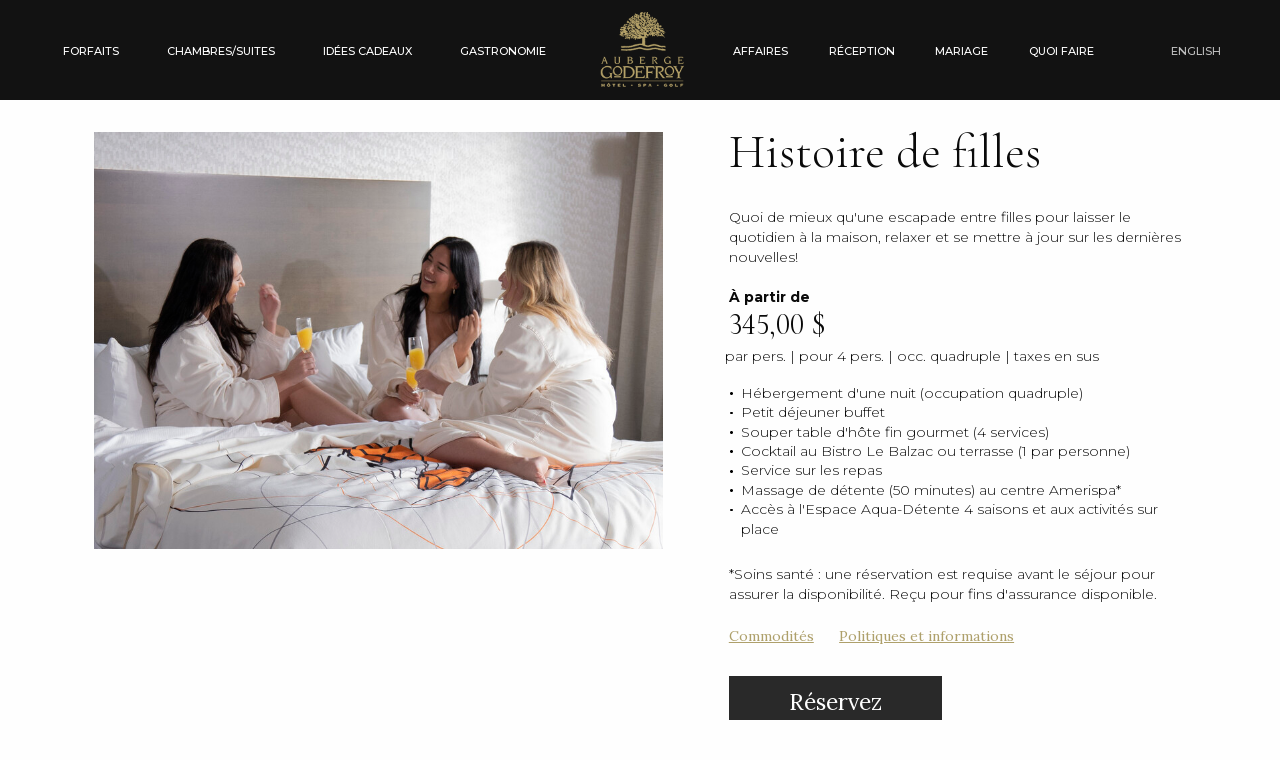

--- FILE ---
content_type: text/html; charset=UTF-8
request_url: https://www.aubergegodefroy.com/fr/forfaits/forfaits-spa/histoire-de-filles/
body_size: 6248
content:
<!DOCTYPE html>
<!--[if IE 8]> <html class="no-js lt-ie9" lang="fr"> <![endif]-->
<!--[if gt IE 8]><!--> <html class="no-js" lang="fr"> <!--<![endif]-->
<head>
<meta charset="utf-8">
<title>Forfait Histoire de filles - Auberge Godefroy</title>

<meta name="viewport" content="width=device-width, initial-scale=1, maximum-scale=1">
<meta http-equiv="Content-Type" content="text/html" />

<meta name="title" content="Forfait Histoire de filles - Auberge Godefroy" />
<meta name="description" lang="fr" content="Quoi de mieux qu'une escapade entre filles pour laisser le quotidien à la maison, relaxer et se mettre à jour sur les dernières nouvelles!" />
<meta name="keywords" lang="fr" content="auberge Trois-Rivières, auberge Mauricie, vacances, vacances détente, activités en famille, chambres modernes, suites modernes, chambres haut de gamme, suites haut de gamme, Centre-du-Québec, Bécancour, massage, forfaits spa, soins corporels, centre santé, location salles réunion, congrès, teambuilding, activités, piscine intérieure, piscine extérieure, menus gastronomiques, salle à manger, forfaits gastronomie" />
<meta name="robots" content="Index, Follow, noodp" />

<meta property="fb:page_id" content="" />
<meta property="og:type" content="website" />
<meta property="og:site_name" content="Auberge Godefroy"/>
<meta property="og:title" content="Forfait Histoire de filles - Auberge Godefroy"/>
<meta property="og:description" content="Quoi de mieux qu'une escapade entre filles pour laisser le quotidien à la maison, relaxer et se mettre à jour sur les dernières nouvelles!"/>
<meta property="og:image" content="https://www.aubergegodefroy.com/fichiersUploadOpt/1200-630-14-570-2454-1749-b3ca71295742134c6550b2c97f23e1a53257c1241d2fc0722/20221207154023-dsc00385.jpg"/>
<meta property="og:image:width" content="1200"/>
<meta property="og:image:height" content="630"/>
<meta property="og:type" content="website"/>
<meta property="og:url" content="https://www.aubergegodefroy.com/fr/forfaits/forfaits-spa/histoire-de-filles/"/>
<link rel="image_src" href="https://www.aubergegodefroy.com/fichiersUploadOpt/1200-630-14-570-2454-1749-b3ca71295742134c6550b2c97f23e1a53257c1241d2fc0722/20221207154023-dsc00385.jpg" />
<meta name="application-name" content="Auberge Godefroy"/>

<meta name="twitter:card" content="summary_large_image">
<meta name="twitter:image:alt" content="Auberge Godefroy">
<meta name="twitter:site" content="@">

<!-- Start cookieyes banner --> <script id="cookieyes" type="text/javascript" src="https://cdn-cookieyes.com/client_data/724fb27bab10c6efe0e6fbb1/script.js"></script> <!-- End cookieyes banner -->

<link rel="shortcut icon" type="image/x-icon" href="/favicon.ico">
<link rel="icon" type="image/png" href="/favicon-32x32.png" sizes="32x32">
<link rel="icon" type="image/png" href="/favicon-16x16.png" sizes="16x16">
<link rel="alternate" hreflang="en" href="/en/packages/spa-packages/girls-night-out/" />
<!-- ======================================================================================================
 CSS
=========================================================================================================== -->
<link rel="preconnect" href="https://fonts.googleapis.com">
<link rel="preconnect" href="https://fonts.gstatic.com" crossorigin>
<link href="https://fonts.googleapis.com/css?family=Abhaya+Libre:400,500,700" rel="stylesheet"><!-- Insert this within your head tag and after foundation.css -->
<link href="https://fonts.googleapis.com/css2?family=Lora:wght@400;500;600;700&display=swap" rel="stylesheet">
<link href="https://fonts.googleapis.com/css2?family=Montserrat:wght@300;400;500;600;700&display=swap" rel="stylesheet">
<link href="https://fonts.googleapis.com/css2?family=Cormorant+Infant:wght@300;400;500;600;700&display=swap" rel="stylesheet">
<link href="https://cdnjs.cloudflare.com/ajax/libs/motion-ui/1.1.1/motion-ui.min.css" rel="stylesheet"/>

<script type="text/javascript">
var cfg = {"langue":1,"langueAbr":"fr","langueLocale":"fr_CA","lienAccueil":"\/","noPage":"53529","timestamp":1768738888,"token":"79760c64307bde128bf98544364cb920bacba9df58ee78856","langues":[{"noLangue":1,"nom":"Fran\u00e7ais","abr":"fr"},{"noLangue":2,"nom":"English","abr":"en"}]};
</script>


<link rel="stylesheet" media="screen" href="/node_modules/gridstack/dist/gridstack.min.css?r=1512419979" />
<link rel="stylesheet" media="screen" href="/node_modules/slick-carousel/slick/slick.css?r=1512419978" />
<link rel="stylesheet" media="screen" href="/node_modules/slick-carousel/slick/slick-theme.css?r=1512419978" />
<link rel="stylesheet" media="screen" href="/node_modules/vex-js/dist/css/vex.css?r=1512591023" />
<link rel="stylesheet" media="screen" href="/node_modules/vex-js/dist/css/vex-theme-plain.css?r=1512591022" />
<link rel="stylesheet" media="screen" href="/node_modules/select2/dist/css/select2.min.css?r=1512590970" />
<link rel="stylesheet" media="screen" href="/assets/css/bundle.css?r=1761763319" />
<link rel="stylesheet" media="screen" href="/css/blocs.css?r=1669213522" />
<link rel="stylesheet" media="screen" href="/css/listings.css?r=1519750069" />
<link rel="stylesheet" media="screen" href="/css/jquery.fancybox.css?r=1512419876" />
<link rel="stylesheet" media="screen" href="/css/style.css?r=1688484103" />
<link rel="stylesheet" media="screen" href="/css/icones_fichiers.css?r=1513100504" />
<link rel="stylesheet" media="screen" href="/css/new.css?r=1761763319" />
<link rel="stylesheet" media="screen" href="/css/jquery-ui-1.10.4.custom.min.css?r=1661370787" />
<link rel="stylesheet" media="screen" href="/css/font-awesome-all.min.css?r=1704817965" />
<link rel="stylesheet" media="print" href="/css/site-print.css?r=1512419876" />


<!-- Google Tag Manager -->
<script>(function(w,d,s,l,i){w[l]=w[l]||[];w[l].push({'gtm.start':
new Date().getTime(),event:'gtm.js'});var f=d.getElementsByTagName(s)[0],
j=d.createElement(s),dl=l!='dataLayer'?'&l='+l:'';j.async=true;j.src=
'https://www.googletagmanager.com/gtm.js?id='+i+dl;f.parentNode.insertBefore(j,f);
})(window,document,'script','dataLayer','GTM-MGW5NXF');</script>
<!-- End Google Tag Manager -->


<script type="text/javascript">
 var initMapBloc = function() {};
</script>

</head>
<body class="page_53529 fr">
 <!-- Google Tag Manager (noscript) -->
 <noscript><iframe src="https://www.googletagmanager.com/ns.html?id=GTM-MGW5NXF"
 height="0" width="0" style="display:none;visibility:hidden"></iframe></noscript>
 <!-- End Google Tag Manager (noscript) -->
<script src="//ajax.googleapis.com/ajax/libs/jquery/1.11.3/jquery.min.js"></script>



<div class="menuback"></div>
<header>
 <a id="logo-mobile" href="/"><img src="/images/site/logonew.png" alt="Auberge Godefroy" /></a>
 <a id="menu-mobile" href="#" class="fas fa-bars"></a>
 <ul class=""><li class="active sm"><a href="/fr/forfaits/" title="Forfaits" >Forfaits</a><ul class="" data-submenu=""><li class=""><a href="/fr/forfaits/tous-les-forfaits/" title="Tous les forfaits" >Tous les forfaits</a></li><li class=""><a href="/fr/forfaits/valentin/" title="St-Valentin" >St-Valentin</a></li><li class=""><a href="/fr/forfaits/forfaits-exclusifs/" title="Forfaits exclusifs" >Forfaits exclusifs</a></li><li class=""><a href="/fr/forfaits/forfaits-fine-cuisine/" title="Fine cuisine" >Fine cuisine</a></li><li class=""><a href="/fr/forfaits/forfaits-romance/" title="Romance" >Romance</a></li><li class="active"><a href="/fr/forfaits/forfaits-spa/" title="Spa" >Spa</a></li><li class=""><a href="/fr/forfaits/forfaits-solo/" title="Solo" >Solo</a></li><li class=""><a href="/fr/forfaits/forfaits-golf/" title="Golf" >Golf</a></li><li class=""><a href="/fr/forfaits/forfaits-avec-activites/" title="Activités" >Activités</a></li><li class=""><a href="/fr/forfaits/forfaits-famille/" title="Famille" >Famille</a></li><li class=""><a href="/fr/forfaits/evenements-gastronomiques/" title="Événements gastronomiques" >Événements Gastronomiques</a></li></ul></li><li class="sm"><a href="/fr/chambres-et-tarifs/" title="Chambres/suites" >Chambres/suites</a><ul class="" data-submenu=""><li class=""><a href="https://www.aubergegodefroy.com/fr/chambres-et-tarifs/" id="rndlien53609" title="Chambres et suites" >Chambres et suites</a></li><li class=""><a href="https://www.aubergegodefroy.com/fr/politiques-et-informations/?modal=1" id="rndlien53635" title="Informations et politiques" class="modalmenu" >Informations et politiques</a></li></ul></li><li class="sm"><a href="/fr/idee-cadeau/" title="Idées Cadeaux" >Idées Cadeaux</a></li><li class=""><a href="/fr/fine-cuisine/" title="Gastronomie" >Gastronomie</a></li><li class="logoMenu"><a href="/"><img src="/images/site/logonew.png" alt="Auberge Godefroy" /></a></li><li class="sm"><a href="/fr/affaires/l-art-de-recevoir/" title="Affaires" >Affaires</a><ul class="" data-submenu=""><li class=""><a href="/fr/affaires/l-art-de-recevoir/" title="L'art de recevoir" >L'art de recevoir</a></li><li class=""><a href="/fr/affaires/salles-de-reunions/" title="Salles de réunions" >Salles de réunions</a></li><li class=""><a href="/fr/affaires/activites-corporatives/" title="Activités corporatives" >Activités corporatives</a></li><li class=""><a href="/fr/affaires/demande-d-information/" title="Demande d'information" >Demande d'information</a></li></ul></li><li class="sm"><a href="https://www.aubergegodefroy.com/fr/reception/choisir-le-godefroy/" id="rndlien53542" title="Réception" >Réception</a><ul class="" data-submenu=""><li class=""><a href="/fr/reception/choisir-le-godefroy/" title="Choisir le Godefroy" >Choisir le Godefroy</a></li><li class=""><a href="/fr/reception/bal-des-finissants/" title="Bal des finissants" >Bal des finissants</a></li><li class=""><a href="/fr/reception/salles-de-reception/" title="Salles de réception" >Salles de réception</a></li><li class=""><a href="/fr/reception/demande-d-information/" title="Demande d'information" >Demande d'information</a></li></ul></li><li class="sm"><a href="/fr/mariage/votre-mariage-de-reve/" title="Mariage" >Mariage</a><ul class="" data-submenu=""><li class=""><a href="/fr/mariage/votre-mariage-de-reve/" title="Votre mariage de rêve" >Votre mariage de rêve</a></li><li class=""><a href="/fr/mariage/anniversaire-de-mariage/" title="Anniversaire de mariage" >Anniversaire de mariage</a></li><li class=""><a href="/fr/mariage/salles-de-reception/" title="Salles de réception" >Salles de réception</a></li><li class=""><a href="/fr/mariage/demande-d-information/" title="Demande d'information" >Demande d'information</a></li></ul></li><li class="sm"><a href="/fr/quoi-faire/quoi-faire-sur-le-site/" title="Quoi faire" >Quoi faire</a><ul class="" data-submenu=""><li class=""><a href="/fr/quoi-faire/quoi-faire-sur-le-site/" title="Sur le site" >Sur le site</a></li><li class=""><a href="/fr/quoi-faire/espace-aqua-detente/" title="Espace Aqua-Détente" >Espace Aqua-Détente</a></li><li class=""><a href="/fr/quoi-faire/salle-de-conditionnement-physique/" title="Salle de conditionnement physique" >Salle de conditionnement physique</a></li><li class=""><a href="/fr/quoi-faire/spa/" title="Spa" >Spa</a></li><li class=""><a href="/fr/quoi-faire/golf/" title="Golf" >Golf</a></li><li class=""><a href="/fr/quoi-faire/quoi-faire-en-region/" title="En région" >En région</a></li></ul></li><li class="autreLangue"><a class="changementLangue" rel="2" href="/en/packages/spa-packages/">EN</a></li></ul><!-- /.nav-list --></header>


 <div class="main">
 <div class="clearfix"></div>
<div class="grid-stack grid-stack-12" id="grid-content">
 </div>


 
<div class="section-default section-default--primary section-default--alt">
 <div class="grid-container">
 <div class="grid-x widget widget--primary">
 <div class="cell large-5 large-offset-1 medium-6">
 <div class="widget__aside">
 <img src="/fichiersUploadOpt/850-623-14-570-2454-1749-a4a76b57d3355d61b682af10abf6ea6ff7d95ae8eeced2f5e/20221207154023-dsc00385.jpg" alt="" width="850" height="623">
 </div><!-- /.widget__aside -->
 </div><!-- /.cell -->
 
 <div class="cell large-4 large-offset-1 medium-6">
 <div class="widget__content">
 <h2>Histoire de filles</h2>
 <p><p>Quoi de mieux qu'une escapade entre filles pour laisser le quotidien à la maison, relaxer et se mettre à jour sur les dernières nouvelles!</p></p>

 <strong>À partir de</strong>
 <h4>345,00 $</h4>
 <p>par pers. | pour 4 pers. | occ. quadruple | taxes en sus</p>
 
 <div class="list-outer detailsForfait">
 
 <ul class="list-dots">
<li>Hébergement d'une nuit (occupation quadruple)</li>
<li>Petit déjeuner buffet</li>
<li>Souper table d'hôte fin gourmet (4 services)</li>
<li>Cocktail au Bistro Le Balzac ou terrasse (1 par personne)</li>
<li>Service sur les repas</li>
<li>Massage de détente (50 minutes)<span> au centre Amerispa*</span></li>
<li>Accès à l'Espace Aqua-Détente 4 saisons et aux activités sur place</li>
</ul>
<p>*Soins santé : une réservation est requise avant le séjour pour assurer la disponibilité. Reçu pour fins d'assurance disponible.</p> 
 
 </div>

 <ul class="widget__links"><li class="espaceMobile"><a class="modal" href="/fr/commodites/?modal=1">Commodités</a></li><li class="espaceMobile"><a class="modal" href="/fr/politiques-et-informations/?modal=1">Politiques et informations</a></li></ul> 
 <div class="widget__actions">
 <a href="https://www.aubergegodefroy.com/fr/reservation-en-ligne/?pid=5868/room/" class="btn btn--large btn--black">Réservez</a>
 </div><!-- /.widget__actions -->
 </div><!-- /.article__inner -->
 </div><!-- /.cell -->
 </div><!-- /.grid-x grid-margin-x -->
 </div><!-- /.grid-container -->
</div><!-- /.section -->
 <div class="clearfix"></div>
 </div>
<div class="clearfix"></div>

<div class="clearfix"></div>
<footer>
 <div>
 <a href="/fr/concours/">Concours</a> <a href="/fr/emplois/">Offres d'emplois</a>
 </div>
 <div>
 <span class="title">Abonnez-vous à notre infolettre</span>

 <form action="/fr/abonnez-vous-a-notre-infolettre/" name="newsletterBasMobile" id="newsletterBasMobile" method="get">
 <input type="text" required="required" name="courrielClient" placeholder="Courriel" />
 <input type="submit" value=">" />
 </form>

 <div class="socials">
 <a href="https://www.facebook.com/aubergegodefroy" class="fab fa-facebook"></a>
 <a href="https://www.instagram.com/auberge_godefroy/" class="fab fa-instagram"></a>
 <a href="https://www.youtube.com/user/aubergegodefroy" class="fab fa-youtube"></a>
 <a href="https://fr.tripadvisor.ca/Hotel_Review-g609118-d183363-Reviews-Auberge_Godefroy_Hotel_Spa_and_Golf-Becancour_Quebec.html#apg=798d42e7da704a89824d96b959b63a23&ss=653B6FC4C1AE571B9EE9F081BCDC3B2B" class="fa47 fa-tripadvisor"></a>
 </div>
 </div>
 <div>
 <a href="/fr/galerie-de-photos/">En images</a>
 <a href="/fr/contactez-nous/">Contactez-nous</a> </div>

 <div class="logofooter">
 <div class="partners">
 <a href="https://www.caaquebec.com/fr/sur-la-route/services/planification-de-voyage/hotels-et-restaurants-quatre-et-cinq-diamants/hotels-et-restaurants-cotes-diamants/"><img src="/images/site/footer_logo2.png" alt="Diamond Award" title="Diamond Award"/></a>
 <a href="https://www.originehotels.com/"><img src="/images/site/footer_logo3.png" alt="Ôrigine Artisans hôteliers" title="Ôrigine Artisans hôteliers"/></a>
 <a href="http://greenkeyglobal.com/"><img src="/images/site/footer_logo4.png" alt="Clé Verte" title="Clé Verte"/></a>
 <a href="https://chargehub.com/"><img src="/images/site/footer_logo5.png" alt="ChargeHub" title="ChargeHub"/></a>
 <a href="https://www.canada.ca/fr/ministere-defense-nationale/services/force-reserve-canada/soutenir-reservistes/coeurs-vaillants.html"><img src="/images/site/footer_logo_forcesCanada.png" alt="Fier partenaire de la Force de réserve du Canada" title="Fier partenaire de la Force de réserve du Canada"/></a>
 <a href="https://www.winespectator.com/"><img src="/images/site/footer_logo8_2023.png" alt="Wine Spectator Selector" title="Wine Spectator"/></a>
 <a href="https://terroiretsaveurs.com/"><img src="/images/site/footer_logo7.png" alt="Certifié Terroir & Saveurs du Québec" title="Certifié Terroir & Saveurs du Québec"/></a>
 </div>

 <div class="copyright">
 Réalisation : <a target="_blank" href="https://www.numerique.ca/">numerique.ca</a>&nbsp;&nbsp;&nbsp; &copy; 2026 - Auberge Godefroy <span class="hide-tablet">&nbsp;&nbsp; | &nbsp;&nbsp;</span> <a href="/fr/confidentialite/">Politique de confidentialité</a>&nbsp;&nbsp; | &nbsp;&nbsp;<a href="/softsystem/" target="_blank">Accès privilégié</a>
 <br/>
 Numéro d’enregistrement 039616
 </div>
 </div>
</footer>


<script src="/js/jquery.lazy.min.js"></script>
<script type="text/javascript">
$(function() {

 $('.lazy').lazy({
 scrollDirection: 'vertical',
 effect: 'fadeIn',
 visibleOnly: true,
 beforeLoad: function(element) {
 },
 onError: function(element) {
 console.log('error loading ' + element.data('src'));
 }
 });
 $(window).on('load resize', function(){
 $('.autreLangue a').html('English');
 });
});
</script>

<script src="https://ajax.googleapis.com/ajax/libs/jqueryui/1.11.4/jquery-ui.min.js"></script>
<script src="https://cdnjs.cloudflare.com/ajax/libs/jquery-validate/1.17.0/jquery.validate.min.js"></script>
<script src="https://cdnjs.cloudflare.com/ajax/libs/jquery-validate/1.17.0/additional-methods.min.js"></script>


<script src="/js/masonry.min.js?r=1661351548"></script>
<script src="/node_modules/lodash/lodash.min.js?r=1512419975"></script>
<script src="/node_modules/gridstack/dist/gridstack.min.js?r=1512419979"></script>
<script src="/js/iframeResizer.min.js?r=1512419905"></script>
<script src="/js/ejs.min.js?r=1512419902"></script>
<script src="/js/jquery.jqEasyCharCounter.js?r=1512419904"></script>
<script src="/js/site-fr.js?r=1523543646"></script>
<script src="/node_modules/slick-carousel/slick/slick.min.js?r=1512419979"></script>
<script src="/node_modules/vex-js/dist/js/vex.combined.min.js?r=1512591023"></script>
<script src="/node_modules/select2/dist/js/select2.full.min.js?r=1512590985"></script>
<script src="/node_modules/select2/dist/js/i18n/fr.js?r=1512590975"></script>
<script src="/js/jquery.fancybox.pack.js?r=1512419903"></script>
<script src="/js/javascript.js?r=1559055103"></script>
<script src="/js/jquery.jcookie.js?r=1512419902"></script>
<script src="/js/site.js?r=1632406752"></script>
<script src="/js/custom.js?r=1512590508"></script>
<script src="/js/jquery.smoothScroll.js?r=1512419903"></script>
<script src="/assets/js/bundle.js?r=1512419985"></script>
<script src="/js/new.js?r=1669213522"></script>


<script type="text/javascript">
    $(document).ready(function(){

        if (typeof $.cookie('nbPagesVisitees') !== 'undefined' && $.cookie('nbPagesVisitees') !== null) {
            nb = parseInt($.cookie('nbPagesVisitees')) ;
            nb++;
            $.cookie('nbPagesVisitees', nb, {path:'/'});
        } else {
            $.cookie('nbPagesVisitees', 0, {path:'/'})
        }
    });
</script>

<script>
 (function(d, s, id) {
 var js, fjs = d.getElementsByTagName(s)[0];
 if (d.getElementById(id)) return;
 js = d.createElement(s); js.id = id;
 js.src = 'https://connect.facebook.net/fr_CA/sdk/xfbml.customerchat.js#xfbml=1&version=v2.12&autoLogAppEvents=1';
 fjs.parentNode.insertBefore(js, fjs);
 }(document, 'script', 'facebook-jssdk'));
 </script>
 <div class="fb-customerchat"
 page_id="125044057563"
 logged_in_greeting="Comment pouvons-nous vous aider?"
 logged_out_greeting="Comment pouvons-nous vous aider?"
 greeting_dialog_display="hide"
 theme_color="#aea06b">
 </div>



<script src="https://maps.googleapis.com/maps/api/js?key=AIzaSyCcknCo1X_xfpyxlq647HiNICllgF83g64&callback=initMapBloc&libraries=places,map" async defer></script>

<script src="/js/site-after.js?r=1623853841"></script>

<script>
$('.subscribe__btn').on('click',function(e){
 // check si email valide
 var regexp = /^\b[A-Z0-9._%+-]+@[A-Z0-9.-]+\.[A-Z]{2,4}\b$/i;
 if (!regexp.exec($('input[name="courrielClient"]').val())) {
 //e.preventDefault();
 }
});



$('.date-picker').datepicker({
 dateFormat: "yy-mm-dd",
 autoclose: true,
 language: 'fr',
 dayNames: [ "Dimanche", "Lundi", "Mardi", "Mercredi", "Jeudi", "Vendredi", "Samedi" ],
 dayNamesShort: [ "Dim", "Lun", "Mar", "Mer", "Jeu", "Ven", "Sam" ],
 dayNamesMin: [ "Dim", "Lun", "Mar", "Mer", "Jeu", "Ven", "Sam" ],
 monthNames: [ "Janvier", "Février", "Mars", "Avril", "Mai", "Juin", "Juillet", "Ao&ucirc;t", "Septembre", "Octobre", "Novembre", "Décembre" ],
 monthNamesShort: [ "Jan", "Fév", "Mar", "Avr", "Mai", "Jun", "Jui", "Aoû", "Sep", "Oct", "Nov", "Déc" ],
 });

</script>


</body>
</html>

<!-- Nouvelle page - cache non actif - noPage 53529 - Sun Jan 18 7:21:28 EST 2026 - execution 0.01779 - memory 4.63 Mb - nbRequetes 8  -->

--- FILE ---
content_type: text/css
request_url: https://www.aubergegodefroy.com/assets/css/bundle.css?r=1761763319
body_size: 27794
content:
/* 
	Table of Contents

    01. Settings ----------------------------------
    02. Sprite ------------------------------------
    03. Generic -----------------------------------
    04. Base --------------------------------------
    05. Helpers -----------------------------------
         Clear ------------------------------------
         Notext -----------------------------------
         Hidden -----------------------------------
         Alignleft --------------------------------
         Alignright -------------------------------
         Disabled ---------------------------------
         Grid -------------------------------------
         Responsive Helpers -----------------------
    06. Reset -------------------------------------
         Document
       ========================================================================== 
         Sections
       ========================================================================== 
         Grouping content
       ========================================================================== 
         Links
       ========================================================================== 
         Text-level semantics
       ========================================================================== 
         Embedded content
       ========================================================================== 
         Forms
       ========================================================================== 
         Interactive
       ========================================================================== 
         Scripting
       ========================================================================== 
         Hidden
       ========================================================================== 
         FONT PATH
 * -------------------------- --
         Deprecated as of 4.4.0 -------------------
         Font Awesome uses the Unicode Private Use Area (PUA) to ensure screen
   readers do not read off random characters that represent icons 
         No Js ------------------------------------
    07. Regions -----------------------------------
    08. Container ---------------------------------
    09. Content -----------------------------------
    10. Footer ------------------------------------
    11. Header ------------------------------------
    12. Main --------------------------------------
    13. Sidebar -----------------------------------
    14. Wrapper -----------------------------------
    15. Modules -----------------------------------
    16. Article -----------------------------------
    17. Button ------------------------------------
         Button Block -----------------------------
    18. Burger Menu -------------------------------
    19. Form Elements -----------------------------
    20. Form --------------------------------------
    21. Gadgets -----------------------------------
    22. Gadget ------------------------------------
    23. Intro -------------------------------------
    24. Links -------------------------------------
    25. List --------------------------------------
    26. List Outer --------------------------------
    27. List Dots ---------------------------------
    28. List Data ---------------------------------
    29. Logo --------------------------------------
    30. Nav ---------------------------------------
    31. Offer -------------------------------------
    32. Overwrites --------------------------------
    33. Section -----------------------------------
    34. Slider ------------------------------------
    35. Socials -----------------------------------
    36. Subscribe ---------------------------------
    37. Table -------------------------------------
    38. Timer -------------------------------------
    39. Widget ------------------------------------
    40. Widget ------------------------------------
    41. Widget Alt --------------------------------
    42. Themes ------------------------------------
 */

/* ------------------------------------------------------------ *\
	Settings
\* ------------------------------------------------------------ */

/* ------------------------------------------------------------ *\
	Sprite
\* ------------------------------------------------------------ */

/* ------------------------------------------------------------ *\
	Generic
\* ------------------------------------------------------------ */

/* ------------------------------------------------------------ *\
	Base
\* ------------------------------------------------------------ */

body { min-width: 320px; background: #fff; font-family: 'Montserrat', sans-serif !important; font-size: 1.09vw; line-height: 1.4; color: #000; }

a { color: #aea06b !important; text-decoration: underline; transition: color .3s; }

a:hover,
a[href^="tel"] { text-decoration: none; color: #8b7935 !important; }

@media (max-width: 639px) {
	body { font-size: 18px; }
}

h1,
h2,
h3,
h4,
h5,
h6 { font-family: 'Cormorant Infant', serif !important; }

h2 { font-size: 3.54vw !important; line-height: 1; }

h3 { font-size: 2.66vw !important; }

h4 { font-size: 2.29vw !important; line-height: 1.14; }

h5 { font-size: 1.77vw !important; }

h6 { font-size: 0.89vw !important; line-height: 1.53; }

@media (max-width: 1200px) {
	h2 { font-size: 4.18vw !important; }
	h3 { font-size: 3vw !important; }
	h4 { font-size: 2.93vw !important; }
	h5 { font-size: 2.64vw !important; }
}

@media (max-width: 1023px) {
	body { font-size: 2.5vw; }
	/* h2 { font-size: 35px !important; } */
	/* h3 { font-size: 30px !important; } */
}

@media (max-width: 639px) {
	body { font-size: 4vw; }
	h2 { font-size: 6.54vw !important; }
	h3 { font-size: 5.66vw !important; }
	h4 { font-size: 5.29vw !important; }
	h5 { font-size: 4.77vw !important; }
	h6 { font-size: 3.89vw !important; }
}

p,
ul,
ol,
dl,
hr,
table,
blockquote { margin-bottom: 1.4em; }

h1[class],
h2[class],
h3[class],
h4[class],
h5[class],
h6[class],
h1:last-child,
h2:last-child,
h3:last-child,
h4:last-child,
h5:last-child,
h6:last-child,
p:last-child,
ul:last-child,
ol:last-child,
dl:last-child,
table:last-child,
blockquote:last-child { margin-bottom: 0; }

/* ------------------------------------------------------------ *\
	Helpers
\* ------------------------------------------------------------ */

/*  Clear  */

.clear:after { content: ''; display: block; clear: both; }

/*  Notext  */

.notext { overflow: hidden; text-indent: 101%; white-space: nowrap; }

/*  Hidden  */

[hidden],
.hidden { display: none !important; }

/*  Alignleft  */

.alignleft { float: left; }

/*  Alignright  */

.alignright { float: right; }

/*  Disabled  */

[disabled],
.disabled { cursor: default; }

/*  Grid  */

.cols { display: -ms-flexbox; display: flex; -ms-flex-flow: row wrap; flex-flow: row wrap; }

.col { max-width: 100%; -ms-flex: 1 1; flex: 1 1; }

.col--1of2 { max-width: 50%; -ms-flex: 0 0 50%; flex: 0 0 50%; }

/*  Responsive Helpers  */

.visible-xs-block,
.visible-xs-inline,
.visible-xs-inline-block,
.visible-sm-block,
.visible-sm-inline,
.visible-sm-inline-block,
.visible-md-block,
.visible-md-inline,
.visible-md-inline-block,
.visible-lg-block,
.visible-lg-inline,
.visible-lg-inline-block { display: none !important; }

@media (max-width: 639px) {
	.hidden-xs { display: none !important; }
	.visible-xs-block { display: block !important; }
	.visible-xs-inline { display: inline !important; }
	.visible-xs-inline-block { display: inline-block !important; }
}

@media (min-width: 640px) and (max-width: 1023px) {
	.hidden-sm { display: none !important; }
	.visible-sm-block { display: block !important; }
	.visible-sm-inline { display: inline !important; }
	.visible-sm-inline-block { display: inline-block !important; }
}

@media (min-width: 1024px) and (max-width: 1200px) {
	.hidden-md { display: none !important; }
	.visible-md-block { display: block !important; }
	.visible-md-inline { display: inline !important; }
	.visible-md-inline-block { display: inline-block !important; }
}

@media (min-width: 1201px) {
	.hidden-lg { display: none !important; }
	.visible-lg-block { display: block !important; }
	.visible-lg-inline { display: inline !important; }
	.visible-lg-inline-block { display: inline-block !important; }
}

/* ------------------------------------------------------------ *\
	Reset
\* ------------------------------------------------------------ */

* { padding: 0; margin: 0; outline: 0; box-sizing: border-box; }

*:before,
*:after { box-sizing: inherit; }

article,
aside,
details,
figcaption,
figure,
footer,
header,
hgroup,
menu,
nav,
section,
summary,
main { display: block; }

template { display: none; }

html { -webkit-tap-highlight-color: rgba(0,0,0,0); tap-highlight-color: rgba(0,0,0,0); }

body { -moz-osx-font-smoothing: grayscale; -webkit-font-smoothing: antialiased; font-smoothing: antialiased; -webkit-text-size-adjust: none; -ms-text-size-adjust: none; text-size-adjust: none; }

img,
iframe,
video,
audio,
object { max-width: 100%; }

img,
iframe { border: 0 none; }

img { height: auto; display: inline-block; vertical-align: middle; }

b,
strong { font-weight: bold; }

address { font-style: normal; }

svg:not(:root) { overflow: hidden; }

a,
button,
input[type="submit"],
input[type="button"],
input[type="reset"],
input[type="file"],
input[type="image"],
label[for] { cursor: pointer; }

a[href^="tel"],
button[disabled],
input[disabled],
textarea[disabled],
select[disabled] { cursor: default; }

button::-moz-focus-inner,
input::-moz-focus-inner { padding: 0; border: 0; }

input[type="text"],
input[type="password"],
input[type="date"],
input[type="datetime"],
input[type="datetime-local"],
input[type="month"],
input[type="week"],
input[type="email"],
input[type="number"],
input[type="search"],
input[type="tel"],
input[type="time"],
input[type="url"],
input[type="color"],
textarea,
a[href^="tel"] { -webkit-appearance: none; -moz-appearance: none; appearance: none; }

input[type="search"]::-webkit-search-cancel-button,
input[type="search"]::-webkit-search-decoration { -webkit-appearance: none; appearance: none; }

textarea { overflow: auto; -webkit-overflow-scrolling: touch; overflow-scrolling: touch; }

button,
input,
optgroup,
select,
textarea { font-family: inherit; font-size: inherit; color: inherit; -moz-osx-font-smoothing: grayscale; -webkit-font-smoothing: antialiased; font-smoothing: antialiased; }

button,
select { text-transform: none; }

table { width: 100%; border-collapse: collapse; border-spacing: 0; }

nav ul,
nav ol { list-style: none outside none; }

@charset "UTF-8";

/**
 * Foundation for Sites by ZURB
 * Version 6.4.4-rc1
 * foundation.zurb.com
 * Licensed under MIT Open Source
 */

@media print, screen and (min-width: 40em) {
  .reveal, .reveal.tiny, .reveal.small, .reveal.large {
    right: auto;
    left: auto;
    margin: 0 auto; } }

/*! normalize-scss | MIT/GPLv2 License | bit.ly/normalize-scss */

/* Document
       ========================================================================== */

/**
     * 1. Change the default font family in all browsers (opinionated).
     * 2. Correct the line height in all browsers.
     * 3. Prevent adjustments of font size after orientation changes in
     *    IE on Windows Phone and in iOS.
     */

html {
  font-family: sans-serif;
  /* 1 */
  line-height: 1.15;
  /* 2 */
  -ms-text-size-adjust: 100%;
  /* 3 */
  -webkit-text-size-adjust: 100%;
  /* 3 */ }

/* Sections
       ========================================================================== */

/**
     * Remove the margin in all browsers (opinionated).
     */

body {
  margin: 0; }

/**
     * Add the correct display in IE 9-.
     */

article,
aside,
footer,
header,
nav,
section {
  display: block; }

/**
     * Correct the font size and margin on `h1` elements within `section` and
     * `article` contexts in Chrome, Firefox, and Safari.
     */

h1 {
  font-size: 2em;
  margin: 0.67em 0; }

/* Grouping content
       ========================================================================== */

/**
     * Add the correct display in IE 9-.
     */

figcaption,
figure {
  display: block; }

/**
     * Add the correct margin in IE 8.
     */

figure {
  margin: 1em 40px; }

/**
     * 1. Add the correct box sizing in Firefox.
     * 2. Show the overflow in Edge and IE.
     */

hr {
  box-sizing: content-box;
  /* 1 */
  height: 0;
  /* 1 */
  overflow: visible;
  /* 2 */ }

/**
     * Add the correct display in IE.
     */

main {
  display: block; }

/**
     * 1. Correct the inheritance and scaling of font size in all browsers.
     * 2. Correct the odd `em` font sizing in all browsers.
     */

pre {
  font-family: monospace, monospace;
  /* 1 */
  font-size: 1em;
  /* 2 */ }

/* Links
       ========================================================================== */

/**
     * 1. Remove the gray background on active links in IE 10.
     * 2. Remove gaps in links underline in iOS 8+ and Safari 8+.
     */

a {
  background-color: transparent;
  /* 1 */
  -webkit-text-decoration-skip: objects;
  /* 2 */ }

/**
     * Remove the outline on focused links when they are also active or hovered
     * in all browsers (opinionated).
     */

a:active,
a:hover {
  outline-width: 0; }

/* Text-level semantics
       ========================================================================== */

/**
     * 1. Remove the bottom border in Firefox 39-.
     * 2. Add the correct text decoration in Chrome, Edge, IE, Opera, and Safari.
     */

abbr[title] {
  border-bottom: none;
  /* 1 */
  text-decoration: underline;
  /* 2 */
  text-decoration: underline dotted;
  /* 2 */ }

/**
     * Prevent the duplicate application of `bolder` by the next rule in Safari 6.
     */

b,
strong {
  font-weight: inherit; }

/**
     * Add the correct font weight in Chrome, Edge, and Safari.
     */

b,
strong {
  font-weight: bolder; }

/**
     * 1. Correct the inheritance and scaling of font size in all browsers.
     * 2. Correct the odd `em` font sizing in all browsers.
     */

code,
kbd,
samp {
  font-family: monospace, monospace;
  /* 1 */
  font-size: 1em;
  /* 2 */ }

/**
     * Add the correct font style in Android 4.3-.
     */

dfn {
  font-style: italic; }

/**
     * Add the correct background and color in IE 9-.
     */

mark {
  background-color: #ff0;
  color: #000; }

/**
     * Add the correct font size in all browsers.
     */

small {
  font-size: 80%; }

/**
     * Prevent `sub` and `sup` elements from affecting the line height in
     * all browsers.
     */

sub,
sup {
  font-size: 75%;
  line-height: 0;
  position: relative;
  vertical-align: baseline; }

sub {
  bottom: -0.25em; }

sup {
  top: -0.5em; }

/* Embedded content
       ========================================================================== */

/**
     * Add the correct display in IE 9-.
     */

audio,
video {
  display: inline-block; }

/**
     * Add the correct display in iOS 4-7.
     */

audio:not([controls]) {
  display: none;
  height: 0; }

/**
     * Remove the border on images inside links in IE 10-.
     */

img {
  border-style: none; }

/**
     * Hide the overflow in IE.
     */

svg:not(:root) {
  overflow: hidden; }

/* Forms
       ========================================================================== */

/**
     * 1. Change the font styles in all browsers (opinionated).
     * 2. Remove the margin in Firefox and Safari.
     */

button,
input,
optgroup,
select,
textarea {
  font-family: sans-serif;
  /* 1 */
  font-size: 100%;
  /* 1 */
  line-height: 1.15;
  /* 1 */
  margin: 0;
  /* 2 */ }

/**
     * Show the overflow in IE.
     */

button {
  overflow: visible; }

/**
     * Remove the inheritance of text transform in Edge, Firefox, and IE.
     * 1. Remove the inheritance of text transform in Firefox.
     */

button,
select {
  /* 1 */
  text-transform: none; }

/**
     * 1. Prevent a WebKit bug where (2) destroys native `audio` and `video`
     *    controls in Android 4.
     * 2. Correct the inability to style clickable types in iOS and Safari.
     */

button,
html [type="button"],
[type="reset"],
[type="submit"] {
  -webkit-appearance: button;
  /* 2 */ }

button,
[type="button"],
[type="reset"],
[type="submit"] {
  /**
       * Remove the inner border and padding in Firefox.
       */
  /**
       * Restore the focus styles unset by the previous rule.
       */ }

button::-moz-focus-inner,
  [type="button"]::-moz-focus-inner,
  [type="reset"]::-moz-focus-inner,
  [type="submit"]::-moz-focus-inner {
    border-style: none;
    padding: 0; }

button:-moz-focusring,
  [type="button"]:-moz-focusring,
  [type="reset"]:-moz-focusring,
  [type="submit"]:-moz-focusring {
    outline: 1px dotted ButtonText; }

/**
     * Show the overflow in Edge.
     */

input {
  overflow: visible; }

/**
     * 1. Add the correct box sizing in IE 10-.
     * 2. Remove the padding in IE 10-.
     */

[type="checkbox"],
[type="radio"] {
  box-sizing: border-box;
  /* 1 */
  padding: 0;
  /* 2 */ }

/**
     * Correct the cursor style of increment and decrement buttons in Chrome.
     */

[type="number"]::-webkit-inner-spin-button,
[type="number"]::-webkit-outer-spin-button {
  height: auto; }

/**
     * 1. Correct the odd appearance in Chrome and Safari.
     * 2. Correct the outline style in Safari.
     */

[type="search"] {
  -webkit-appearance: textfield;
  /* 1 */
  outline-offset: -2px;
  /* 2 */
  /**
       * Remove the inner padding and cancel buttons in Chrome and Safari on macOS.
       */ }

[type="search"]::-webkit-search-cancel-button, [type="search"]::-webkit-search-decoration {
    -webkit-appearance: none; }

/**
     * 1. Correct the inability to style clickable types in iOS and Safari.
     * 2. Change font properties to `inherit` in Safari.
     */

::-webkit-file-upload-button {
  -webkit-appearance: button;
  /* 1 */
  font: inherit;
  /* 2 */ }

/**
     * Change the border, margin, and padding in all browsers (opinionated).
     */

fieldset {
  border: 1px solid #c0c0c0;
  margin: 0 2px;
  padding: 0.35em 0.625em 0.75em; }

/**
     * 1. Correct the text wrapping in Edge and IE.
     * 2. Correct the color inheritance from `fieldset` elements in IE.
     * 3. Remove the padding so developers are not caught out when they zero out
     *    `fieldset` elements in all browsers.
     */

legend {
  box-sizing: border-box;
  /* 1 */
  display: table;
  /* 1 */
  max-width: 100%;
  /* 1 */
  padding: 0;
  /* 3 */
  color: inherit;
  /* 2 */
  white-space: normal;
  /* 1 */ }

/**
     * 1. Add the correct display in IE 9-.
     * 2. Add the correct vertical alignment in Chrome, Firefox, and Opera.
     */

progress {
  display: inline-block;
  /* 1 */
  vertical-align: baseline;
  /* 2 */ }

/**
     * Remove the default vertical scrollbar in IE.
     */

textarea {
  overflow: auto; }

/* Interactive
       ========================================================================== */

/*
     * Add the correct display in Edge, IE, and Firefox.
     */

details {
  display: block; }

/*
     * Add the correct display in all browsers.
     */

summary {
  display: list-item; }

/*
     * Add the correct display in IE 9-.
     */

menu {
  display: block; }

/* Scripting
       ========================================================================== */

/**
     * Add the correct display in IE 9-.
     */

canvas {
  display: inline-block; }

/**
     * Add the correct display in IE.
     */

template {
  display: none; }

/* Hidden
       ========================================================================== */

/**
     * Add the correct display in IE 10-.
     */

[hidden] {
  display: none; }

.foundation-mq {
  font-family: "small=0em&medium=40em&large=64em&xlarge=75em&xxlarge=90em"; }

html {
  box-sizing: border-box;
  font-size: 100%; }

*,
*::before,
*::after {
  box-sizing: inherit; }

body {
  margin: 0;
  padding: 0;
  background: #fefefe;
  font-family: "Helvetica Neue", Helvetica, Roboto, Arial, sans-serif;
  font-weight: normal;
  line-height: 1.5;
  color: #0a0a0a;
  -webkit-font-smoothing: antialiased;
  -moz-osx-font-smoothing: grayscale; }

img {
  display: inline-block;
  vertical-align: middle;
  max-width: 100%;
  height: auto;
  -ms-interpolation-mode: bicubic; }

textarea {
  height: auto;
  min-height: 50px;
  border-radius: 0; }

select {
  box-sizing: border-box;
  width: 100%;
  border-radius: 0; }

.map_canvas img,
.map_canvas embed,
.map_canvas object,
.mqa-display img,
.mqa-display embed,
.mqa-display object {
  max-width: none !important; }

button {
  padding: 0;
  -webkit-appearance: none;
     -moz-appearance: none;
          appearance: none;
  border: 0;
  border-radius: 0;
  background: transparent;
  line-height: 1;
  cursor: auto; }

[data-whatinput='mouse'] button {
    outline: 0; }

pre {
  overflow: auto; }

button,
input,
optgroup,
select,
textarea {
  font-family: inherit; }

.is-visible {
  display: block !important; }

.is-hidden {
  display: none !important; }

.grid-container {
  padding-right: 0.625rem;
  padding-left: 0.625rem;
  max-width: 75rem;
  margin: 0 auto; }

@media print, screen and (min-width: 40em) {
    .grid-container {
      padding-right: 0.9375rem;
      padding-left: 0.9375rem; } }

.grid-container.fluid {
    padding-right: 0.625rem;
    padding-left: 0.625rem;
    max-width: 100%;
    margin: 0 auto; }

@media print, screen and (min-width: 40em) {
      .grid-container.fluid {
        padding-right: 0.9375rem;
        padding-left: 0.9375rem; } }

.grid-container.full {
    padding-right: 0;
    padding-left: 0;
    max-width: 100%;
    margin: 0 auto; }

.grid-x {
  display: -ms-flexbox;
  display: flex;
  -ms-flex-flow: row wrap;
  flex-flow: row wrap; }

.cell {
  -ms-flex: 0 0 auto;
  flex: 0 0 auto;
  min-height: 0px;
  min-width: 0px;
  width: 100%; }

.cell.auto {
    -ms-flex: 1 1 0px;
    flex: 1 1; }

.cell.shrink {
    -ms-flex: 0 0 auto;
    flex: 0 0 auto; }

.grid-x > .auto {
  width: auto; }

.grid-x > .shrink {
  width: auto; }

.grid-x > .small-shrink, .grid-x > .small-full, .grid-x > .small-1, .grid-x > .small-2, .grid-x > .small-3, .grid-x > .small-4, .grid-x > .small-5, .grid-x > .small-6, .grid-x > .small-7, .grid-x > .small-8, .grid-x > .small-9, .grid-x > .small-10, .grid-x > .small-11, .grid-x > .small-12 {
  -ms-flex-preferred-size: auto;
      flex-basis: auto; }

@media print, screen and (min-width: 40em) {
  .grid-x > .medium-shrink, .grid-x > .medium-full, .grid-x > .medium-1, .grid-x > .medium-2, .grid-x > .medium-3, .grid-x > .medium-4, .grid-x > .medium-5, .grid-x > .medium-6, .grid-x > .medium-7, .grid-x > .medium-8, .grid-x > .medium-9, .grid-x > .medium-10, .grid-x > .medium-11, .grid-x > .medium-12 {
    -ms-flex-preferred-size: auto;
        flex-basis: auto; } }

@media print, screen and (min-width: 64em) {
  .grid-x > .large-shrink, .grid-x > .large-full, .grid-x > .large-1, .grid-x > .large-2, .grid-x > .large-3, .grid-x > .large-4, .grid-x > .large-5, .grid-x > .large-6, .grid-x > .large-7, .grid-x > .large-8, .grid-x > .large-9, .grid-x > .large-10, .grid-x > .large-11, .grid-x > .large-12 {
    -ms-flex-preferred-size: auto;
        flex-basis: auto; } }

.grid-x > .small-1 {
  width: 8.33333%; }

.grid-x > .small-2 {
  width: 16.66667%; }

.grid-x > .small-3 {
  width: 25%; }

.grid-x > .small-4 {
  width: 33.33333%; }

.grid-x > .small-5 {
  width: 41.66667%; }

.grid-x > .small-6 {
  width: 50%; }

.grid-x > .small-7 {
  width: 58.33333%; }

.grid-x > .small-8 {
  width: 66.66667%; }

.grid-x > .small-9 {
  width: 75%; }

.grid-x > .small-10 {
  width: 83.33333%; }

.grid-x > .small-11 {
  width: 91.66667%; }

.grid-x > .small-12 {
  width: 100%; }

@media print, screen and (min-width: 40em) {
  .grid-x > .medium-auto {
    -ms-flex: 1 1 0px;
    flex: 1 1;
    width: auto; }
  .grid-x > .medium-shrink {
    -ms-flex: 0 0 auto;
    flex: 0 0 auto;
    width: auto; }
  .grid-x > .medium-1 {
    width: 8.33333%; }
  .grid-x > .medium-2 {
    width: 16.66667%; }
  .grid-x > .medium-3 {
    width: 25%; }
  .grid-x > .medium-4 {
    width: 33.33333%; }
  .grid-x > .medium-5 {
    width: 41.66667%; }
  .grid-x > .medium-6 {
    width: 50%; }
  .grid-x > .medium-7 {
    width: 58.33333%; }
  .grid-x > .medium-8 {
    width: 66.66667%; }
  .grid-x > .medium-9 {
    width: 75%; }
  .grid-x > .medium-10 {
    width: 83.33333%; }
  .grid-x > .medium-11 {
    width: 91.66667%; }
  .grid-x > .medium-12 {
    width: 100%; } }

@media print, screen and (min-width: 64em) {
  .grid-x > .large-auto {
    -ms-flex: 1 1 0px;
    flex: 1 1;
    width: auto; }
  .grid-x > .large-shrink {
    -ms-flex: 0 0 auto;
    flex: 0 0 auto;
    width: auto; }
  .grid-x > .large-1 {
    width: 8.33333%; }
  .grid-x > .large-2 {
    width: 16.66667%; }
  .grid-x > .large-3 {
    width: 25%; }
  .grid-x > .large-4 {
    width: 33.33333%; }
  .grid-x > .large-5 {
    width: 41.66667%; }
  .grid-x > .large-6 {
    width: 50%; }
  .grid-x > .large-7 {
    width: 58.33333%; }
  .grid-x > .large-8 {
    width: 66.66667%; }
  .grid-x > .large-9 {
    width: 75%; }
  .grid-x > .large-10 {
    width: 83.33333%; }
  .grid-x > .large-11 {
    width: 91.66667%; }
  .grid-x > .large-12 {
    width: 100%; } }

.grid-margin-x:not(.grid-x) > .cell {
  width: auto; }

.grid-margin-y:not(.grid-y) > .cell {
  height: auto; }

.grid-margin-x {
  margin-left: -0.625rem;
  margin-right: -0.625rem; }

@media print, screen and (min-width: 40em) {
    .grid-margin-x {
      margin-left: -0.9375rem;
      margin-right: -0.9375rem; } }

.grid-margin-x > .cell {
    width: calc(100% - 1.25rem);
    margin-left: 0.625rem;
    margin-right: 0.625rem; }

@media print, screen and (min-width: 40em) {
    .grid-margin-x > .cell {
      width: calc(100% - 1.875rem);
      margin-left: 0.9375rem;
      margin-right: 0.9375rem; } }

.grid-margin-x > .auto {
    width: auto; }

.grid-margin-x > .shrink {
    width: auto; }

.grid-margin-x > .small-1 {
    width: calc(8.33333% - 1.25rem); }

.grid-margin-x > .small-2 {
    width: calc(16.66667% - 1.25rem); }

.grid-margin-x > .small-3 {
    width: calc(25% - 1.25rem); }

.grid-margin-x > .small-4 {
    width: calc(33.33333% - 1.25rem); }

.grid-margin-x > .small-5 {
    width: calc(41.66667% - 1.25rem); }

.grid-margin-x > .small-6 {
    width: calc(50% - 1.25rem); }

.grid-margin-x > .small-7 {
    width: calc(58.33333% - 1.25rem); }

.grid-margin-x > .small-8 {
    width: calc(66.66667% - 1.25rem); }

.grid-margin-x > .small-9 {
    width: calc(75% - 1.25rem); }

.grid-margin-x > .small-10 {
    width: calc(83.33333% - 1.25rem); }

.grid-margin-x > .small-11 {
    width: calc(91.66667% - 1.25rem); }

.grid-margin-x > .small-12 {
    width: calc(100% - 1.25rem); }

@media print, screen and (min-width: 40em) {
    .grid-margin-x > .auto {
      width: auto; }
    .grid-margin-x > .shrink {
      width: auto; }
    .grid-margin-x > .small-1 {
      width: calc(8.33333% - 1.875rem); }
    .grid-margin-x > .small-2 {
      width: calc(16.66667% - 1.875rem); }
    .grid-margin-x > .small-3 {
      width: calc(25% - 1.875rem); }
    .grid-margin-x > .small-4 {
      width: calc(33.33333% - 1.875rem); }
    .grid-margin-x > .small-5 {
      width: calc(41.66667% - 1.875rem); }
    .grid-margin-x > .small-6 {
      width: calc(50% - 1.875rem); }
    .grid-margin-x > .small-7 {
      width: calc(58.33333% - 1.875rem); }
    .grid-margin-x > .small-8 {
      width: calc(66.66667% - 1.875rem); }
    .grid-margin-x > .small-9 {
      width: calc(75% - 1.875rem); }
    .grid-margin-x > .small-10 {
      width: calc(83.33333% - 1.875rem); }
    .grid-margin-x > .small-11 {
      width: calc(91.66667% - 1.875rem); }
    .grid-margin-x > .small-12 {
      width: calc(100% - 1.875rem); }
    .grid-margin-x > .medium-auto {
      width: auto; }
    .grid-margin-x > .medium-shrink {
      width: auto; }
    .grid-margin-x > .medium-1 {
      width: calc(8.33333% - 1.875rem); }
    .grid-margin-x > .medium-2 {
      width: calc(16.66667% - 1.875rem); }
    .grid-margin-x > .medium-3 {
      width: calc(25% - 1.875rem); }
    .grid-margin-x > .medium-4 {
      width: calc(33.33333% - 1.875rem); }
    .grid-margin-x > .medium-5 {
      width: calc(41.66667% - 1.875rem); }
    .grid-margin-x > .medium-6 {
      width: calc(50% - 1.875rem); }
    .grid-margin-x > .medium-7 {
      width: calc(58.33333% - 1.875rem); }
    .grid-margin-x > .medium-8 {
      width: calc(66.66667% - 1.875rem); }
    .grid-margin-x > .medium-9 {
      width: calc(75% - 1.875rem); }
    .grid-margin-x > .medium-10 {
      width: calc(83.33333% - 1.875rem); }
    .grid-margin-x > .medium-11 {
      width: calc(91.66667% - 1.875rem); }
    .grid-margin-x > .medium-12 {
      width: calc(100% - 1.875rem); } }

@media print, screen and (min-width: 64em) {
    .grid-margin-x > .large-auto {
      width: auto; }
    .grid-margin-x > .large-shrink {
      width: auto; }
    .grid-margin-x > .large-1 {
      width: calc(8.33333% - 1.875rem); }
    .grid-margin-x > .large-2 {
      width: calc(16.66667% - 1.875rem); }
    .grid-margin-x > .large-3 {
      width: calc(25% - 1.875rem); }
    .grid-margin-x > .large-4 {
      width: calc(33.33333% - 1.875rem); }
    .grid-margin-x > .large-5 {
      width: calc(41.66667% - 1.875rem); }
    .grid-margin-x > .large-6 {
      width: calc(50% - 1.875rem); }
    .grid-margin-x > .large-7 {
      width: calc(58.33333% - 1.875rem); }
    .grid-margin-x > .large-8 {
      width: calc(66.66667% - 1.875rem); }
    .grid-margin-x > .large-9 {
      width: calc(75% - 1.875rem); }
    .grid-margin-x > .large-10 {
      width: calc(83.33333% - 1.875rem); }
    .grid-margin-x > .large-11 {
      width: calc(91.66667% - 1.875rem); }
    .grid-margin-x > .large-12 {
      width: calc(100% - 1.875rem); } }

.grid-padding-x .grid-padding-x {
  margin-right: -0.625rem;
  margin-left: -0.625rem; }

@media print, screen and (min-width: 40em) {
    .grid-padding-x .grid-padding-x {
      margin-right: -0.9375rem;
      margin-left: -0.9375rem; } }

.grid-container:not(.full) > .grid-padding-x {
  margin-right: -0.625rem;
  margin-left: -0.625rem; }

@media print, screen and (min-width: 40em) {
    .grid-container:not(.full) > .grid-padding-x {
      margin-right: -0.9375rem;
      margin-left: -0.9375rem; } }

.grid-padding-x > .cell {
  padding-right: 0.625rem;
  padding-left: 0.625rem; }

@media print, screen and (min-width: 40em) {
    .grid-padding-x > .cell {
      padding-right: 0.9375rem;
      padding-left: 0.9375rem; } }

.small-up-1 > .cell {
  width: 100%; }

.small-up-2 > .cell {
  width: 50%; }

.small-up-3 > .cell {
  width: 33.33333%; }

.small-up-4 > .cell {
  width: 25%; }

.small-up-5 > .cell {
  width: 20%; }

.small-up-6 > .cell {
  width: 16.66667%; }

.small-up-7 > .cell {
  width: 14.28571%; }

.small-up-8 > .cell {
  width: 12.5%; }

@media print, screen and (min-width: 40em) {
  .medium-up-1 > .cell {
    width: 100%; }
  .medium-up-2 > .cell {
    width: 50%; }
  .medium-up-3 > .cell {
    width: 33.33333%; }
  .medium-up-4 > .cell {
    width: 25%; }
  .medium-up-5 > .cell {
    width: 20%; }
  .medium-up-6 > .cell {
    width: 16.66667%; }
  .medium-up-7 > .cell {
    width: 14.28571%; }
  .medium-up-8 > .cell {
    width: 12.5%; } }

@media print, screen and (min-width: 64em) {
  .large-up-1 > .cell {
    width: 100%; }
  .large-up-2 > .cell {
    width: 50%; }
  .large-up-3 > .cell {
    width: 33.33333%; }
  .large-up-4 > .cell {
    width: 25%; }
  .large-up-5 > .cell {
    width: 20%; }
  .large-up-6 > .cell {
    width: 16.66667%; }
  .large-up-7 > .cell {
    width: 14.28571%; }
  .large-up-8 > .cell {
    width: 12.5%; } }

.grid-margin-x.small-up-1 > .cell {
  width: calc(100% - 1.25rem); }

.grid-margin-x.small-up-2 > .cell {
  width: calc(50% - 1.25rem); }

.grid-margin-x.small-up-3 > .cell {
  width: calc(33.33333% - 1.25rem); }

.grid-margin-x.small-up-4 > .cell {
  width: calc(25% - 1.25rem); }

.grid-margin-x.small-up-5 > .cell {
  width: calc(20% - 1.25rem); }

.grid-margin-x.small-up-6 > .cell {
  width: calc(16.66667% - 1.25rem); }

.grid-margin-x.small-up-7 > .cell {
  width: calc(14.28571% - 1.25rem); }

.grid-margin-x.small-up-8 > .cell {
  width: calc(12.5% - 1.25rem); }

@media print, screen and (min-width: 40em) {
  .grid-margin-x.small-up-1 > .cell {
    width: calc(100% - 1.25rem); }
  .grid-margin-x.small-up-2 > .cell {
    width: calc(50% - 1.25rem); }
  .grid-margin-x.small-up-3 > .cell {
    width: calc(33.33333% - 1.25rem); }
  .grid-margin-x.small-up-4 > .cell {
    width: calc(25% - 1.25rem); }
  .grid-margin-x.small-up-5 > .cell {
    width: calc(20% - 1.25rem); }
  .grid-margin-x.small-up-6 > .cell {
    width: calc(16.66667% - 1.25rem); }
  .grid-margin-x.small-up-7 > .cell {
    width: calc(14.28571% - 1.25rem); }
  .grid-margin-x.small-up-8 > .cell {
    width: calc(12.5% - 1.25rem); }
  .grid-margin-x.medium-up-1 > .cell {
    width: calc(100% - 1.875rem); }
  .grid-margin-x.medium-up-2 > .cell {
    width: calc(50% - 1.875rem); }
  .grid-margin-x.medium-up-3 > .cell {
    width: calc(33.33333% - 1.875rem); }
  .grid-margin-x.medium-up-4 > .cell {
    width: calc(25% - 1.875rem); }
  .grid-margin-x.medium-up-5 > .cell {
    width: calc(20% - 1.875rem); }
  .grid-margin-x.medium-up-6 > .cell {
    width: calc(16.66667% - 1.875rem); }
  .grid-margin-x.medium-up-7 > .cell {
    width: calc(14.28571% - 1.875rem); }
  .grid-margin-x.medium-up-8 > .cell {
    width: calc(12.5% - 1.875rem); } }

@media print, screen and (min-width: 64em) {
  .grid-margin-x.large-up-1 > .cell {
    width: calc(100% - 1.875rem); }
  .grid-margin-x.large-up-2 > .cell {
    width: calc(50% - 1.875rem); }
  .grid-margin-x.large-up-3 > .cell {
    width: calc(33.33333% - 1.875rem); }
  .grid-margin-x.large-up-4 > .cell {
    width: calc(25% - 1.875rem); }
  .grid-margin-x.large-up-5 > .cell {
    width: calc(20% - 1.875rem); }
  .grid-margin-x.large-up-6 > .cell {
    width: calc(16.66667% - 1.875rem); }
  .grid-margin-x.large-up-7 > .cell {
    width: calc(14.28571% - 1.875rem); }
  .grid-margin-x.large-up-8 > .cell {
    width: calc(12.5% - 1.875rem); } }

.small-margin-collapse {
  margin-right: 0;
  margin-left: 0; }

.small-margin-collapse > .cell {
    margin-right: 0;
    margin-left: 0; }

.small-margin-collapse > .small-1 {
    width: 8.33333%; }

.small-margin-collapse > .small-2 {
    width: 16.66667%; }

.small-margin-collapse > .small-3 {
    width: 25%; }

.small-margin-collapse > .small-4 {
    width: 33.33333%; }

.small-margin-collapse > .small-5 {
    width: 41.66667%; }

.small-margin-collapse > .small-6 {
    width: 50%; }

.small-margin-collapse > .small-7 {
    width: 58.33333%; }

.small-margin-collapse > .small-8 {
    width: 66.66667%; }

.small-margin-collapse > .small-9 {
    width: 75%; }

.small-margin-collapse > .small-10 {
    width: 83.33333%; }

.small-margin-collapse > .small-11 {
    width: 91.66667%; }

.small-margin-collapse > .small-12 {
    width: 100%; }

@media print, screen and (min-width: 40em) {
    .small-margin-collapse > .medium-1 {
      width: 8.33333%; }
    .small-margin-collapse > .medium-2 {
      width: 16.66667%; }
    .small-margin-collapse > .medium-3 {
      width: 25%; }
    .small-margin-collapse > .medium-4 {
      width: 33.33333%; }
    .small-margin-collapse > .medium-5 {
      width: 41.66667%; }
    .small-margin-collapse > .medium-6 {
      width: 50%; }
    .small-margin-collapse > .medium-7 {
      width: 58.33333%; }
    .small-margin-collapse > .medium-8 {
      width: 66.66667%; }
    .small-margin-collapse > .medium-9 {
      width: 75%; }
    .small-margin-collapse > .medium-10 {
      width: 83.33333%; }
    .small-margin-collapse > .medium-11 {
      width: 91.66667%; }
    .small-margin-collapse > .medium-12 {
      width: 100%; } }

@media print, screen and (min-width: 64em) {
    .small-margin-collapse > .large-1 {
      width: 8.33333%; }
    .small-margin-collapse > .large-2 {
      width: 16.66667%; }
    .small-margin-collapse > .large-3 {
      width: 25%; }
    .small-margin-collapse > .large-4 {
      width: 33.33333%; }
    .small-margin-collapse > .large-5 {
      width: 41.66667%; }
    .small-margin-collapse > .large-6 {
      width: 50%; }
    .small-margin-collapse > .large-7 {
      width: 58.33333%; }
    .small-margin-collapse > .large-8 {
      width: 66.66667%; }
    .small-margin-collapse > .large-9 {
      width: 75%; }
    .small-margin-collapse > .large-10 {
      width: 83.33333%; }
    .small-margin-collapse > .large-11 {
      width: 91.66667%; }
    .small-margin-collapse > .large-12 {
      width: 100%; } }

.small-padding-collapse {
  margin-right: 0;
  margin-left: 0; }

.small-padding-collapse > .cell {
    padding-right: 0;
    padding-left: 0; }

@media print, screen and (min-width: 40em) {
  .medium-margin-collapse {
    margin-right: 0;
    margin-left: 0; }
    .medium-margin-collapse > .cell {
      margin-right: 0;
      margin-left: 0; } }

@media print, screen and (min-width: 40em) {
  .medium-margin-collapse > .small-1 {
    width: 8.33333%; }
  .medium-margin-collapse > .small-2 {
    width: 16.66667%; }
  .medium-margin-collapse > .small-3 {
    width: 25%; }
  .medium-margin-collapse > .small-4 {
    width: 33.33333%; }
  .medium-margin-collapse > .small-5 {
    width: 41.66667%; }
  .medium-margin-collapse > .small-6 {
    width: 50%; }
  .medium-margin-collapse > .small-7 {
    width: 58.33333%; }
  .medium-margin-collapse > .small-8 {
    width: 66.66667%; }
  .medium-margin-collapse > .small-9 {
    width: 75%; }
  .medium-margin-collapse > .small-10 {
    width: 83.33333%; }
  .medium-margin-collapse > .small-11 {
    width: 91.66667%; }
  .medium-margin-collapse > .small-12 {
    width: 100%; } }

@media print, screen and (min-width: 40em) {
  .medium-margin-collapse > .medium-1 {
    width: 8.33333%; }
  .medium-margin-collapse > .medium-2 {
    width: 16.66667%; }
  .medium-margin-collapse > .medium-3 {
    width: 25%; }
  .medium-margin-collapse > .medium-4 {
    width: 33.33333%; }
  .medium-margin-collapse > .medium-5 {
    width: 41.66667%; }
  .medium-margin-collapse > .medium-6 {
    width: 50%; }
  .medium-margin-collapse > .medium-7 {
    width: 58.33333%; }
  .medium-margin-collapse > .medium-8 {
    width: 66.66667%; }
  .medium-margin-collapse > .medium-9 {
    width: 75%; }
  .medium-margin-collapse > .medium-10 {
    width: 83.33333%; }
  .medium-margin-collapse > .medium-11 {
    width: 91.66667%; }
  .medium-margin-collapse > .medium-12 {
    width: 100%; } }

@media print, screen and (min-width: 64em) {
  .medium-margin-collapse > .large-1 {
    width: 8.33333%; }
  .medium-margin-collapse > .large-2 {
    width: 16.66667%; }
  .medium-margin-collapse > .large-3 {
    width: 25%; }
  .medium-margin-collapse > .large-4 {
    width: 33.33333%; }
  .medium-margin-collapse > .large-5 {
    width: 41.66667%; }
  .medium-margin-collapse > .large-6 {
    width: 50%; }
  .medium-margin-collapse > .large-7 {
    width: 58.33333%; }
  .medium-margin-collapse > .large-8 {
    width: 66.66667%; }
  .medium-margin-collapse > .large-9 {
    width: 75%; }
  .medium-margin-collapse > .large-10 {
    width: 83.33333%; }
  .medium-margin-collapse > .large-11 {
    width: 91.66667%; }
  .medium-margin-collapse > .large-12 {
    width: 100%; } }

@media print, screen and (min-width: 40em) {
  .medium-padding-collapse {
    margin-right: 0;
    margin-left: 0; }
    .medium-padding-collapse > .cell {
      padding-right: 0;
      padding-left: 0; } }

@media print, screen and (min-width: 64em) {
  .large-margin-collapse {
    margin-right: 0;
    margin-left: 0; }
    .large-margin-collapse > .cell {
      margin-right: 0;
      margin-left: 0; } }

@media print, screen and (min-width: 64em) {
  .large-margin-collapse > .small-1 {
    width: 8.33333%; }
  .large-margin-collapse > .small-2 {
    width: 16.66667%; }
  .large-margin-collapse > .small-3 {
    width: 25%; }
  .large-margin-collapse > .small-4 {
    width: 33.33333%; }
  .large-margin-collapse > .small-5 {
    width: 41.66667%; }
  .large-margin-collapse > .small-6 {
    width: 50%; }
  .large-margin-collapse > .small-7 {
    width: 58.33333%; }
  .large-margin-collapse > .small-8 {
    width: 66.66667%; }
  .large-margin-collapse > .small-9 {
    width: 75%; }
  .large-margin-collapse > .small-10 {
    width: 83.33333%; }
  .large-margin-collapse > .small-11 {
    width: 91.66667%; }
  .large-margin-collapse > .small-12 {
    width: 100%; } }

@media print, screen and (min-width: 64em) {
  .large-margin-collapse > .medium-1 {
    width: 8.33333%; }
  .large-margin-collapse > .medium-2 {
    width: 16.66667%; }
  .large-margin-collapse > .medium-3 {
    width: 25%; }
  .large-margin-collapse > .medium-4 {
    width: 33.33333%; }
  .large-margin-collapse > .medium-5 {
    width: 41.66667%; }
  .large-margin-collapse > .medium-6 {
    width: 50%; }
  .large-margin-collapse > .medium-7 {
    width: 58.33333%; }
  .large-margin-collapse > .medium-8 {
    width: 66.66667%; }
  .large-margin-collapse > .medium-9 {
    width: 75%; }
  .large-margin-collapse > .medium-10 {
    width: 83.33333%; }
  .large-margin-collapse > .medium-11 {
    width: 91.66667%; }
  .large-margin-collapse > .medium-12 {
    width: 100%; } }

@media print, screen and (min-width: 64em) {
  .large-margin-collapse > .large-1 {
    width: 8.33333%; }
  .large-margin-collapse > .large-2 {
    width: 16.66667%; }
  .large-margin-collapse > .large-3 {
    width: 25%; }
  .large-margin-collapse > .large-4 {
    width: 33.33333%; }
  .large-margin-collapse > .large-5 {
    width: 41.66667%; }
  .large-margin-collapse > .large-6 {
    width: 50%; }
  .large-margin-collapse > .large-7 {
    width: 58.33333%; }
  .large-margin-collapse > .large-8 {
    width: 66.66667%; }
  .large-margin-collapse > .large-9 {
    width: 75%; }
  .large-margin-collapse > .large-10 {
    width: 83.33333%; }
  .large-margin-collapse > .large-11 {
    width: 91.66667%; }
  .large-margin-collapse > .large-12 {
    width: 100%; } }

@media print, screen and (min-width: 64em) {
  .large-padding-collapse {
    margin-right: 0;
    margin-left: 0; }
    .large-padding-collapse > .cell {
      padding-right: 0;
      padding-left: 0; } }

.small-offset-0 {
  margin-left: 0%; }

.grid-margin-x > .small-offset-0 {
  margin-left: calc(0% + 0.625rem); }

.small-offset-1 {
  margin-left: 8.33333%; }

.grid-margin-x > .small-offset-1 {
  margin-left: calc(8.33333% + 0.625rem); }

.small-offset-2 {
  margin-left: 16.66667%; }

.grid-margin-x > .small-offset-2 {
  margin-left: calc(16.66667% + 0.625rem); }

.small-offset-3 {
  margin-left: 25%; }

.grid-margin-x > .small-offset-3 {
  margin-left: calc(25% + 0.625rem); }

.small-offset-4 {
  margin-left: 33.33333%; }

.grid-margin-x > .small-offset-4 {
  margin-left: calc(33.33333% + 0.625rem); }

.small-offset-5 {
  margin-left: 41.66667%; }

.grid-margin-x > .small-offset-5 {
  margin-left: calc(41.66667% + 0.625rem); }

.small-offset-6 {
  margin-left: 50%; }

.grid-margin-x > .small-offset-6 {
  margin-left: calc(50% + 0.625rem); }

.small-offset-7 {
  margin-left: 58.33333%; }

.grid-margin-x > .small-offset-7 {
  margin-left: calc(58.33333% + 0.625rem); }

.small-offset-8 {
  margin-left: 66.66667%; }

.grid-margin-x > .small-offset-8 {
  margin-left: calc(66.66667% + 0.625rem); }

.small-offset-9 {
  margin-left: 75%; }

.grid-margin-x > .small-offset-9 {
  margin-left: calc(75% + 0.625rem); }

.small-offset-10 {
  margin-left: 83.33333%; }

.grid-margin-x > .small-offset-10 {
  margin-left: calc(83.33333% + 0.625rem); }

.small-offset-11 {
  margin-left: 91.66667%; }

.grid-margin-x > .small-offset-11 {
  margin-left: calc(91.66667% + 0.625rem); }

@media print, screen and (min-width: 40em) {
  .medium-offset-0 {
    margin-left: 0%; }
  .grid-margin-x > .medium-offset-0 {
    margin-left: calc(0% + 0.9375rem); }
  .medium-offset-1 {
    margin-left: 8.33333%; }
  .grid-margin-x > .medium-offset-1 {
    margin-left: calc(8.33333% + 0.9375rem); }
  .medium-offset-2 {
    margin-left: 16.66667%; }
  .grid-margin-x > .medium-offset-2 {
    margin-left: calc(16.66667% + 0.9375rem); }
  .medium-offset-3 {
    margin-left: 25%; }
  .grid-margin-x > .medium-offset-3 {
    margin-left: calc(25% + 0.9375rem); }
  .medium-offset-4 {
    margin-left: 33.33333%; }
  .grid-margin-x > .medium-offset-4 {
    margin-left: calc(33.33333% + 0.9375rem); }
  .medium-offset-5 {
    margin-left: 41.66667%; }
  .grid-margin-x > .medium-offset-5 {
    margin-left: calc(41.66667% + 0.9375rem); }
  .medium-offset-6 {
    margin-left: 50%; }
  .grid-margin-x > .medium-offset-6 {
    margin-left: calc(50% + 0.9375rem); }
  .medium-offset-7 {
    margin-left: 58.33333%; }
  .grid-margin-x > .medium-offset-7 {
    margin-left: calc(58.33333% + 0.9375rem); }
  .medium-offset-8 {
    margin-left: 66.66667%; }
  .grid-margin-x > .medium-offset-8 {
    margin-left: calc(66.66667% + 0.9375rem); }
  .medium-offset-9 {
    margin-left: 75%; }
  .grid-margin-x > .medium-offset-9 {
    margin-left: calc(75% + 0.9375rem); }
  .medium-offset-10 {
    margin-left: 83.33333%; }
  .grid-margin-x > .medium-offset-10 {
    margin-left: calc(83.33333% + 0.9375rem); }
  .medium-offset-11 {
    margin-left: 91.66667%; }
  .grid-margin-x > .medium-offset-11 {
    margin-left: calc(91.66667% + 0.9375rem); } }

@media print, screen and (min-width: 64em) {
  .large-offset-0 {
    margin-left: 0%; }
  .grid-margin-x > .large-offset-0 {
    margin-left: calc(0% + 0.9375rem); }
  .large-offset-1 {
    margin-left: 8.33333%; }
  .grid-margin-x > .large-offset-1 {
    margin-left: calc(8.33333% + 0.9375rem); }
  .large-offset-2 {
    margin-left: 16.66667%; }
  .grid-margin-x > .large-offset-2 {
    margin-left: calc(16.66667% + 0.9375rem); }
  .large-offset-3 {
    margin-left: 25%; }
  .grid-margin-x > .large-offset-3 {
    margin-left: calc(25% + 0.9375rem); }
  .large-offset-4 {
    margin-left: 33.33333%; }
  .grid-margin-x > .large-offset-4 {
    margin-left: calc(33.33333% + 0.9375rem); }
  .large-offset-5 {
    margin-left: 41.66667%; }
  .grid-margin-x > .large-offset-5 {
    margin-left: calc(41.66667% + 0.9375rem); }
  .large-offset-6 {
    margin-left: 50%; }
  .grid-margin-x > .large-offset-6 {
    margin-left: calc(50% + 0.9375rem); }
  .large-offset-7 {
    margin-left: 58.33333%; }
  .grid-margin-x > .large-offset-7 {
    margin-left: calc(58.33333% + 0.9375rem); }
  .large-offset-8 {
    margin-left: 66.66667%; }
  .grid-margin-x > .large-offset-8 {
    margin-left: calc(66.66667% + 0.9375rem); }
  .large-offset-9 {
    margin-left: 75%; }
  .grid-margin-x > .large-offset-9 {
    margin-left: calc(75% + 0.9375rem); }
  .large-offset-10 {
    margin-left: 83.33333%; }
  .grid-margin-x > .large-offset-10 {
    margin-left: calc(83.33333% + 0.9375rem); }
  .large-offset-11 {
    margin-left: 91.66667%; }
  .grid-margin-x > .large-offset-11 {
    margin-left: calc(91.66667% + 0.9375rem); } }

.grid-y {
  display: -ms-flexbox;
  display: flex;
  -ms-flex-flow: column nowrap;
  flex-flow: column nowrap; }

.grid-y > .cell {
    width: auto;
    max-width: none; }

.grid-y > .auto {
    height: auto; }

.grid-y > .shrink {
    height: auto; }

.grid-y > .small-shrink, .grid-y > .small-full, .grid-y > .small-1, .grid-y > .small-2, .grid-y > .small-3, .grid-y > .small-4, .grid-y > .small-5, .grid-y > .small-6, .grid-y > .small-7, .grid-y > .small-8, .grid-y > .small-9, .grid-y > .small-10, .grid-y > .small-11, .grid-y > .small-12 {
    -ms-flex-preferred-size: auto;
        flex-basis: auto; }

@media print, screen and (min-width: 40em) {
    .grid-y > .medium-shrink, .grid-y > .medium-full, .grid-y > .medium-1, .grid-y > .medium-2, .grid-y > .medium-3, .grid-y > .medium-4, .grid-y > .medium-5, .grid-y > .medium-6, .grid-y > .medium-7, .grid-y > .medium-8, .grid-y > .medium-9, .grid-y > .medium-10, .grid-y > .medium-11, .grid-y > .medium-12 {
      -ms-flex-preferred-size: auto;
          flex-basis: auto; } }

@media print, screen and (min-width: 64em) {
    .grid-y > .large-shrink, .grid-y > .large-full, .grid-y > .large-1, .grid-y > .large-2, .grid-y > .large-3, .grid-y > .large-4, .grid-y > .large-5, .grid-y > .large-6, .grid-y > .large-7, .grid-y > .large-8, .grid-y > .large-9, .grid-y > .large-10, .grid-y > .large-11, .grid-y > .large-12 {
      -ms-flex-preferred-size: auto;
          flex-basis: auto; } }

.grid-y > .small-1 {
    height: 8.33333%; }

.grid-y > .small-2 {
    height: 16.66667%; }

.grid-y > .small-3 {
    height: 25%; }

.grid-y > .small-4 {
    height: 33.33333%; }

.grid-y > .small-5 {
    height: 41.66667%; }

.grid-y > .small-6 {
    height: 50%; }

.grid-y > .small-7 {
    height: 58.33333%; }

.grid-y > .small-8 {
    height: 66.66667%; }

.grid-y > .small-9 {
    height: 75%; }

.grid-y > .small-10 {
    height: 83.33333%; }

.grid-y > .small-11 {
    height: 91.66667%; }

.grid-y > .small-12 {
    height: 100%; }

@media print, screen and (min-width: 40em) {
    .grid-y > .medium-auto {
      -ms-flex: 1 1 0px;
      flex: 1 1;
      height: auto; }
    .grid-y > .medium-shrink {
      height: auto; }
    .grid-y > .medium-1 {
      height: 8.33333%; }
    .grid-y > .medium-2 {
      height: 16.66667%; }
    .grid-y > .medium-3 {
      height: 25%; }
    .grid-y > .medium-4 {
      height: 33.33333%; }
    .grid-y > .medium-5 {
      height: 41.66667%; }
    .grid-y > .medium-6 {
      height: 50%; }
    .grid-y > .medium-7 {
      height: 58.33333%; }
    .grid-y > .medium-8 {
      height: 66.66667%; }
    .grid-y > .medium-9 {
      height: 75%; }
    .grid-y > .medium-10 {
      height: 83.33333%; }
    .grid-y > .medium-11 {
      height: 91.66667%; }
    .grid-y > .medium-12 {
      height: 100%; } }

@media print, screen and (min-width: 64em) {
    .grid-y > .large-auto {
      -ms-flex: 1 1 0px;
      flex: 1 1;
      height: auto; }
    .grid-y > .large-shrink {
      height: auto; }
    .grid-y > .large-1 {
      height: 8.33333%; }
    .grid-y > .large-2 {
      height: 16.66667%; }
    .grid-y > .large-3 {
      height: 25%; }
    .grid-y > .large-4 {
      height: 33.33333%; }
    .grid-y > .large-5 {
      height: 41.66667%; }
    .grid-y > .large-6 {
      height: 50%; }
    .grid-y > .large-7 {
      height: 58.33333%; }
    .grid-y > .large-8 {
      height: 66.66667%; }
    .grid-y > .large-9 {
      height: 75%; }
    .grid-y > .large-10 {
      height: 83.33333%; }
    .grid-y > .large-11 {
      height: 91.66667%; }
    .grid-y > .large-12 {
      height: 100%; } }

.grid-padding-y .grid-padding-y {
  margin-top: -0.625rem;
  margin-bottom: -0.625rem; }

@media print, screen and (min-width: 40em) {
    .grid-padding-y .grid-padding-y {
      margin-top: -0.9375rem;
      margin-bottom: -0.9375rem; } }

.grid-padding-y > .cell {
  padding-top: 0.625rem;
  padding-bottom: 0.625rem; }

@media print, screen and (min-width: 40em) {
    .grid-padding-y > .cell {
      padding-top: 0.9375rem;
      padding-bottom: 0.9375rem; } }

.grid-margin-y {
  margin-top: -0.625rem;
  margin-bottom: -0.625rem; }

@media print, screen and (min-width: 40em) {
    .grid-margin-y {
      margin-top: -0.9375rem;
      margin-bottom: -0.9375rem; } }

.grid-margin-y > .cell {
    height: calc(100% - 1.25rem);
    margin-top: 0.625rem;
    margin-bottom: 0.625rem; }

@media print, screen and (min-width: 40em) {
    .grid-margin-y > .cell {
      height: calc(100% - 1.875rem);
      margin-top: 0.9375rem;
      margin-bottom: 0.9375rem; } }

.grid-margin-y > .auto {
    height: auto; }

.grid-margin-y > .shrink {
    height: auto; }

.grid-margin-y > .small-1 {
    height: calc(8.33333% - 1.25rem); }

.grid-margin-y > .small-2 {
    height: calc(16.66667% - 1.25rem); }

.grid-margin-y > .small-3 {
    height: calc(25% - 1.25rem); }

.grid-margin-y > .small-4 {
    height: calc(33.33333% - 1.25rem); }

.grid-margin-y > .small-5 {
    height: calc(41.66667% - 1.25rem); }

.grid-margin-y > .small-6 {
    height: calc(50% - 1.25rem); }

.grid-margin-y > .small-7 {
    height: calc(58.33333% - 1.25rem); }

.grid-margin-y > .small-8 {
    height: calc(66.66667% - 1.25rem); }

.grid-margin-y > .small-9 {
    height: calc(75% - 1.25rem); }

.grid-margin-y > .small-10 {
    height: calc(83.33333% - 1.25rem); }

.grid-margin-y > .small-11 {
    height: calc(91.66667% - 1.25rem); }

.grid-margin-y > .small-12 {
    height: calc(100% - 1.25rem); }

@media print, screen and (min-width: 40em) {
    .grid-margin-y > .auto {
      height: auto; }
    .grid-margin-y > .shrink {
      height: auto; }
    .grid-margin-y > .small-1 {
      height: calc(8.33333% - 1.875rem); }
    .grid-margin-y > .small-2 {
      height: calc(16.66667% - 1.875rem); }
    .grid-margin-y > .small-3 {
      height: calc(25% - 1.875rem); }
    .grid-margin-y > .small-4 {
      height: calc(33.33333% - 1.875rem); }
    .grid-margin-y > .small-5 {
      height: calc(41.66667% - 1.875rem); }
    .grid-margin-y > .small-6 {
      height: calc(50% - 1.875rem); }
    .grid-margin-y > .small-7 {
      height: calc(58.33333% - 1.875rem); }
    .grid-margin-y > .small-8 {
      height: calc(66.66667% - 1.875rem); }
    .grid-margin-y > .small-9 {
      height: calc(75% - 1.875rem); }
    .grid-margin-y > .small-10 {
      height: calc(83.33333% - 1.875rem); }
    .grid-margin-y > .small-11 {
      height: calc(91.66667% - 1.875rem); }
    .grid-margin-y > .small-12 {
      height: calc(100% - 1.875rem); }
    .grid-margin-y > .medium-auto {
      height: auto; }
    .grid-margin-y > .medium-shrink {
      height: auto; }
    .grid-margin-y > .medium-1 {
      height: calc(8.33333% - 1.875rem); }
    .grid-margin-y > .medium-2 {
      height: calc(16.66667% - 1.875rem); }
    .grid-margin-y > .medium-3 {
      height: calc(25% - 1.875rem); }
    .grid-margin-y > .medium-4 {
      height: calc(33.33333% - 1.875rem); }
    .grid-margin-y > .medium-5 {
      height: calc(41.66667% - 1.875rem); }
    .grid-margin-y > .medium-6 {
      height: calc(50% - 1.875rem); }
    .grid-margin-y > .medium-7 {
      height: calc(58.33333% - 1.875rem); }
    .grid-margin-y > .medium-8 {
      height: calc(66.66667% - 1.875rem); }
    .grid-margin-y > .medium-9 {
      height: calc(75% - 1.875rem); }
    .grid-margin-y > .medium-10 {
      height: calc(83.33333% - 1.875rem); }
    .grid-margin-y > .medium-11 {
      height: calc(91.66667% - 1.875rem); }
    .grid-margin-y > .medium-12 {
      height: calc(100% - 1.875rem); } }

@media print, screen and (min-width: 64em) {
    .grid-margin-y > .large-auto {
      height: auto; }
    .grid-margin-y > .large-shrink {
      height: auto; }
    .grid-margin-y > .large-1 {
      height: calc(8.33333% - 1.875rem); }
    .grid-margin-y > .large-2 {
      height: calc(16.66667% - 1.875rem); }
    .grid-margin-y > .large-3 {
      height: calc(25% - 1.875rem); }
    .grid-margin-y > .large-4 {
      height: calc(33.33333% - 1.875rem); }
    .grid-margin-y > .large-5 {
      height: calc(41.66667% - 1.875rem); }
    .grid-margin-y > .large-6 {
      height: calc(50% - 1.875rem); }
    .grid-margin-y > .large-7 {
      height: calc(58.33333% - 1.875rem); }
    .grid-margin-y > .large-8 {
      height: calc(66.66667% - 1.875rem); }
    .grid-margin-y > .large-9 {
      height: calc(75% - 1.875rem); }
    .grid-margin-y > .large-10 {
      height: calc(83.33333% - 1.875rem); }
    .grid-margin-y > .large-11 {
      height: calc(91.66667% - 1.875rem); }
    .grid-margin-y > .large-12 {
      height: calc(100% - 1.875rem); } }

.grid-frame {
  overflow: hidden;
  position: relative;
  -ms-flex-wrap: nowrap;
      flex-wrap: nowrap;
  -ms-flex-align: stretch;
  align-items: stretch;
  width: 100vw; }

.cell .grid-frame {
  width: 100%; }

.cell-block {
  overflow-x: auto;
  max-width: 100%;
  -webkit-overflow-scrolling: touch;
  -ms-overflow-stype: -ms-autohiding-scrollbar; }

.cell-block-y {
  overflow-y: auto;
  max-height: 100%;
  height: 100%;
  -webkit-overflow-scrolling: touch;
  -ms-overflow-stype: -ms-autohiding-scrollbar; }

.cell-block-container {
  display: -ms-flexbox;
  display: flex;
  -ms-flex-direction: column;
  flex-direction: column;
  max-height: 100%; }

.cell-block-container > .grid-x {
    max-height: 100%;
    -ms-flex-wrap: nowrap;
        flex-wrap: nowrap; }

@media print, screen and (min-width: 40em) {
  .medium-grid-frame {
    overflow: hidden;
    position: relative;
    -ms-flex-wrap: nowrap;
        flex-wrap: nowrap;
    -ms-flex-align: stretch;
    align-items: stretch;
    width: 100vw; }
  .cell .medium-grid-frame {
    width: 100%; }
  .medium-cell-block {
    overflow-x: auto;
    max-width: 100%;
    -webkit-overflow-scrolling: touch;
    -ms-overflow-stype: -ms-autohiding-scrollbar; }
  .medium-cell-block-container {
    display: -ms-flexbox;
    display: flex;
    -ms-flex-direction: column;
    flex-direction: column;
    max-height: 100%; }
    .medium-cell-block-container > .grid-x {
      max-height: 100%;
      -ms-flex-wrap: nowrap;
          flex-wrap: nowrap; }
  .medium-cell-block-y {
    overflow-y: auto;
    max-height: 100%;
    height: 100%;
    -webkit-overflow-scrolling: touch;
    -ms-overflow-stype: -ms-autohiding-scrollbar; } }

@media print, screen and (min-width: 64em) {
  .large-grid-frame {
    overflow: hidden;
    position: relative;
    -ms-flex-wrap: nowrap;
        flex-wrap: nowrap;
    -ms-flex-align: stretch;
    align-items: stretch;
    width: 100vw; }
  .cell .large-grid-frame {
    width: 100%; }
  .large-cell-block {
    overflow-x: auto;
    max-width: 100%;
    -webkit-overflow-scrolling: touch;
    -ms-overflow-stype: -ms-autohiding-scrollbar; }
  .large-cell-block-container {
    display: -ms-flexbox;
    display: flex;
    -ms-flex-direction: column;
    flex-direction: column;
    max-height: 100%; }
    .large-cell-block-container > .grid-x {
      max-height: 100%;
      -ms-flex-wrap: nowrap;
          flex-wrap: nowrap; }
  .large-cell-block-y {
    overflow-y: auto;
    max-height: 100%;
    height: 100%;
    -webkit-overflow-scrolling: touch;
    -ms-overflow-stype: -ms-autohiding-scrollbar; } }

.grid-y.grid-frame {
  width: auto;
  overflow: hidden;
  position: relative;
  -ms-flex-wrap: nowrap;
      flex-wrap: nowrap;
  -ms-flex-align: stretch;
  align-items: stretch;
  height: 100vh; }

@media print, screen and (min-width: 40em) {
  .grid-y.medium-grid-frame {
    width: auto;
    overflow: hidden;
    position: relative;
    -ms-flex-wrap: nowrap;
        flex-wrap: nowrap;
    -ms-flex-align: stretch;
    align-items: stretch;
    height: 100vh; } }

@media print, screen and (min-width: 64em) {
  .grid-y.large-grid-frame {
    width: auto;
    overflow: hidden;
    position: relative;
    -ms-flex-wrap: nowrap;
        flex-wrap: nowrap;
    -ms-flex-align: stretch;
    align-items: stretch;
    height: 100vh; } }

.cell .grid-y.grid-frame {
  height: 100%; }

@media print, screen and (min-width: 40em) {
  .cell .grid-y.medium-grid-frame {
    height: 100%; } }

@media print, screen and (min-width: 64em) {
  .cell .grid-y.large-grid-frame {
    height: 100%; } }

.grid-margin-y {
  margin-top: -0.625rem;
  margin-bottom: -0.625rem; }

@media print, screen and (min-width: 40em) {
    .grid-margin-y {
      margin-top: -0.9375rem;
      margin-bottom: -0.9375rem; } }

.grid-margin-y > .cell {
    height: calc(100% - 1.25rem);
    margin-top: 0.625rem;
    margin-bottom: 0.625rem; }

@media print, screen and (min-width: 40em) {
    .grid-margin-y > .cell {
      height: calc(100% - 1.875rem);
      margin-top: 0.9375rem;
      margin-bottom: 0.9375rem; } }

.grid-margin-y > .auto {
    height: auto; }

.grid-margin-y > .shrink {
    height: auto; }

.grid-margin-y > .small-1 {
    height: calc(8.33333% - 1.25rem); }

.grid-margin-y > .small-2 {
    height: calc(16.66667% - 1.25rem); }

.grid-margin-y > .small-3 {
    height: calc(25% - 1.25rem); }

.grid-margin-y > .small-4 {
    height: calc(33.33333% - 1.25rem); }

.grid-margin-y > .small-5 {
    height: calc(41.66667% - 1.25rem); }

.grid-margin-y > .small-6 {
    height: calc(50% - 1.25rem); }

.grid-margin-y > .small-7 {
    height: calc(58.33333% - 1.25rem); }

.grid-margin-y > .small-8 {
    height: calc(66.66667% - 1.25rem); }

.grid-margin-y > .small-9 {
    height: calc(75% - 1.25rem); }

.grid-margin-y > .small-10 {
    height: calc(83.33333% - 1.25rem); }

.grid-margin-y > .small-11 {
    height: calc(91.66667% - 1.25rem); }

.grid-margin-y > .small-12 {
    height: calc(100% - 1.25rem); }

@media print, screen and (min-width: 40em) {
    .grid-margin-y > .auto {
      height: auto; }
    .grid-margin-y > .shrink {
      height: auto; }
    .grid-margin-y > .small-1 {
      height: calc(8.33333% - 1.875rem); }
    .grid-margin-y > .small-2 {
      height: calc(16.66667% - 1.875rem); }
    .grid-margin-y > .small-3 {
      height: calc(25% - 1.875rem); }
    .grid-margin-y > .small-4 {
      height: calc(33.33333% - 1.875rem); }
    .grid-margin-y > .small-5 {
      height: calc(41.66667% - 1.875rem); }
    .grid-margin-y > .small-6 {
      height: calc(50% - 1.875rem); }
    .grid-margin-y > .small-7 {
      height: calc(58.33333% - 1.875rem); }
    .grid-margin-y > .small-8 {
      height: calc(66.66667% - 1.875rem); }
    .grid-margin-y > .small-9 {
      height: calc(75% - 1.875rem); }
    .grid-margin-y > .small-10 {
      height: calc(83.33333% - 1.875rem); }
    .grid-margin-y > .small-11 {
      height: calc(91.66667% - 1.875rem); }
    .grid-margin-y > .small-12 {
      height: calc(100% - 1.875rem); }
    .grid-margin-y > .medium-auto {
      height: auto; }
    .grid-margin-y > .medium-shrink {
      height: auto; }
    .grid-margin-y > .medium-1 {
      height: calc(8.33333% - 1.875rem); }
    .grid-margin-y > .medium-2 {
      height: calc(16.66667% - 1.875rem); }
    .grid-margin-y > .medium-3 {
      height: calc(25% - 1.875rem); }
    .grid-margin-y > .medium-4 {
      height: calc(33.33333% - 1.875rem); }
    .grid-margin-y > .medium-5 {
      height: calc(41.66667% - 1.875rem); }
    .grid-margin-y > .medium-6 {
      height: calc(50% - 1.875rem); }
    .grid-margin-y > .medium-7 {
      height: calc(58.33333% - 1.875rem); }
    .grid-margin-y > .medium-8 {
      height: calc(66.66667% - 1.875rem); }
    .grid-margin-y > .medium-9 {
      height: calc(75% - 1.875rem); }
    .grid-margin-y > .medium-10 {
      height: calc(83.33333% - 1.875rem); }
    .grid-margin-y > .medium-11 {
      height: calc(91.66667% - 1.875rem); }
    .grid-margin-y > .medium-12 {
      height: calc(100% - 1.875rem); } }

@media print, screen and (min-width: 64em) {
    .grid-margin-y > .large-auto {
      height: auto; }
    .grid-margin-y > .large-shrink {
      height: auto; }
    .grid-margin-y > .large-1 {
      height: calc(8.33333% - 1.875rem); }
    .grid-margin-y > .large-2 {
      height: calc(16.66667% - 1.875rem); }
    .grid-margin-y > .large-3 {
      height: calc(25% - 1.875rem); }
    .grid-margin-y > .large-4 {
      height: calc(33.33333% - 1.875rem); }
    .grid-margin-y > .large-5 {
      height: calc(41.66667% - 1.875rem); }
    .grid-margin-y > .large-6 {
      height: calc(50% - 1.875rem); }
    .grid-margin-y > .large-7 {
      height: calc(58.33333% - 1.875rem); }
    .grid-margin-y > .large-8 {
      height: calc(66.66667% - 1.875rem); }
    .grid-margin-y > .large-9 {
      height: calc(75% - 1.875rem); }
    .grid-margin-y > .large-10 {
      height: calc(83.33333% - 1.875rem); }
    .grid-margin-y > .large-11 {
      height: calc(91.66667% - 1.875rem); }
    .grid-margin-y > .large-12 {
      height: calc(100% - 1.875rem); } }

.grid-frame.grid-margin-y {
  height: calc(100vh + 1.25rem); }

@media print, screen and (min-width: 40em) {
    .grid-frame.grid-margin-y {
      height: calc(100vh + 1.875rem); } }

@media print, screen and (min-width: 64em) {
    .grid-frame.grid-margin-y {
      height: calc(100vh + 1.875rem); } }

@media print, screen and (min-width: 40em) {
  .grid-margin-y.medium-grid-frame {
    height: calc(100vh + 1.875rem); } }

@media print, screen and (min-width: 64em) {
  .grid-margin-y.large-grid-frame {
    height: calc(100vh + 1.875rem); } }

div,
dl,
dt,
dd,
ul,
ol,
li,
h1,
h2,
h3,
h4,
h5,
h6,
pre,
form,
p,
blockquote,
th,
td {
  margin: 0;
  padding: 0; }

p {
  margin-bottom: 1rem;
  font-size: inherit;
  line-height: 1.6;
  text-rendering: optimizeLegibility; }

em,
i {
  font-style: italic;
  line-height: inherit; }

strong,
b {
  font-weight: bold;
  line-height: inherit; }

small {
  font-size: 80%;
  line-height: inherit; }

h1, .h1,
h2, .h2,
h3, .h3,
h4, .h4,
h5, .h5,
h6, .h6 {
  font-family: "Helvetica Neue", Helvetica, Roboto, Arial, sans-serif;
  font-style: normal;
  font-weight: normal;
  color: inherit;
  text-rendering: optimizeLegibility; }

h1 small, .h1 small,
  h2 small, .h2 small,
  h3 small, .h3 small,
  h4 small, .h4 small,
  h5 small, .h5 small,
  h6 small, .h6 small {
    line-height: 0;
    color: #cacaca; }

h1, .h1 {
  font-size: 1.5rem;
  line-height: 1.4;
  margin-top: 0;
  margin-bottom: 0.5rem; }

h2, .h2 {
  font-size: 1.25rem;
  line-height: 1.4;
  margin-top: 0;
  margin-bottom: 0.5rem; }

h3, .h3 {
  font-size: 1.1875rem;
  line-height: 1.4;
  margin-top: 0;
  margin-bottom: 0.5rem; }

h4, .h4 {
  font-size: 1.125rem;
  line-height: 1.4;
  margin-top: 0;
  margin-bottom: 0.5rem; }

h5, .h5 {
  font-size: 1.0625rem;
  line-height: 1.4;
  margin-top: 0;
  margin-bottom: 0.5rem; }

h6, .h6 {
  font-size: 1rem;
  line-height: 1.4;
  margin-top: 0;
  margin-bottom: 0.5rem; }

@media print, screen and (min-width: 40em) {
  h1, .h1 {
    font-size: 3rem; }
  h2, .h2 {
    font-size: 2.5rem; }
  h3, .h3 {
    font-size: 1.9375rem; }
  h4, .h4 {
    font-size: 1.5625rem; }
  h5, .h5 {
    font-size: 1.25rem; }
  h6, .h6 {
    font-size: 1rem; } }

a {
  line-height: inherit;
  color: #1779ba;
  text-decoration: none;
  cursor: pointer; }

a:hover, a:focus {
    color: #1468a0; }

a img {
    border: 0; }

hr {
  clear: both;
  max-width: 75rem;
  height: 0;
  margin: 1.25rem auto;
  border-top: 0;
  border-right: 0;
  border-bottom: 1px solid #cacaca;
  border-left: 0; }

ul,
ol,
dl {
  margin-bottom: 1rem;
  list-style-position: outside;
  line-height: 1.6; }

li {
  font-size: inherit; }

ul {
  margin-left: 1.25rem;
  list-style-type: disc; }

ol {
  margin-left: 1.25rem; }

ul ul, ol ul, ul ol, ol ol {
  margin-left: 1.25rem;
  margin-bottom: 0; }

dl {
  margin-bottom: 1rem; }

dl dt {
    margin-bottom: 0.3rem;
    font-weight: bold; }

blockquote {
  margin: 0 0 1rem;
  padding: 0.5625rem 1.25rem 0 1.1875rem;
  border-left: 1px solid #cacaca; }

blockquote, blockquote p {
    line-height: 1.6;
    color: #8a8a8a; }

cite {
  display: block;
  font-size: 0.8125rem;
  color: #8a8a8a; }

cite:before {
    content: "— "; }

abbr, abbr[title] {
  border-bottom: 1px dotted #0a0a0a;
  cursor: help;
  text-decoration: none; }

figure {
  margin: 0; }

code {
  padding: 0.125rem 0.3125rem 0.0625rem;
  border: 1px solid #cacaca;
  background-color: #e6e6e6;
  font-family: Consolas, "Liberation Mono", Courier, monospace;
  font-weight: normal;
  color: #0a0a0a; }

kbd {
  margin: 0;
  padding: 0.125rem 0.25rem 0;
  background-color: #e6e6e6;
  font-family: Consolas, "Liberation Mono", Courier, monospace;
  color: #0a0a0a; }

.subheader {
  margin-top: 0.2rem;
  margin-bottom: 0.5rem;
  font-weight: normal;
  line-height: 1.4;
  color: #8a8a8a; }

.lead {
  font-size: 125%;
  line-height: 1.6; }

.stat {
  font-size: 2.5rem;
  line-height: 1; }

p + .stat {
    margin-top: -1rem; }

ul.no-bullet, ol.no-bullet {
  margin-left: 0;
  list-style: none; }

.text-left {
  text-align: left; }

.text-right {
  text-align: right; }

.text-center {
  text-align: center; }

.text-justify {
  text-align: justify; }

@media print, screen and (min-width: 40em) {
  .medium-text-left {
    text-align: left; }
  .medium-text-right {
    text-align: right; }
  .medium-text-center {
    text-align: center; }
  .medium-text-justify {
    text-align: justify; } }

@media print, screen and (min-width: 64em) {
  .large-text-left {
    text-align: left; }
  .large-text-right {
    text-align: right; }
  .large-text-center {
    text-align: center; }
  .large-text-justify {
    text-align: justify; } }

.show-for-print {
  display: none !important; }

@media print {
  * {
    background: transparent !important;
    box-shadow: none !important;
    color: black !important;
    text-shadow: none !important; }
  .show-for-print {
    display: block !important; }
  .hide-for-print {
    display: none !important; }
  table.show-for-print {
    display: table !important; }
  thead.show-for-print {
    display: table-header-group !important; }
  tbody.show-for-print {
    display: table-row-group !important; }
  tr.show-for-print {
    display: table-row !important; }
  td.show-for-print {
    display: table-cell !important; }
  th.show-for-print {
    display: table-cell !important; }
  a,
  a:visited {
    text-decoration: underline; }
  a[href]:after {
    content: " (" attr(href) ")"; }
  .ir a:after,
  a[href^='javascript:']:after,
  a[href^='#']:after {
    content: ''; }
  abbr[title]:after {
    content: " (" attr(title) ")"; }
  pre,
  blockquote {
    border: 1px solid #8a8a8a;
    page-break-inside: avoid; }
  thead {
    display: table-header-group; }
  tr,
  img {
    page-break-inside: avoid; }
  img {
    max-width: 100% !important; }
  @page {
    margin: 0.5cm; }
  p,
  h2,
  h3 {
    orphans: 3;
    widows: 3; }
  h2,
  h3 {
    page-break-after: avoid; }
  .print-break-inside {
    page-break-inside: auto; } }

[type='text'], [type='password'], [type='date'], [type='datetime'], [type='datetime-local'], [type='month'], [type='week'], [type='email'], [type='number'], [type='search'], [type='tel'], [type='time'], [type='url'], [type='color'],
textarea {
  display: block;
  box-sizing: border-box;
  width: 100%;
  height: 2.4375rem;
  margin: 0 0 1rem;
  padding: 0.5rem;
  border: 1px solid #cacaca;
  border-radius: 0;
  background-color: #fefefe;
  box-shadow: inset 0 1px 2px rgba(10, 10, 10, 0.1);
  font-family: inherit;
  font-size: 1rem;
  font-weight: normal;
  line-height: 1.5;
  color: #0a0a0a;
  transition: box-shadow 0.5s, border-color 0.25s ease-in-out;
  -webkit-appearance: none;
     -moz-appearance: none;
          appearance: none; }

[type='text']:focus, [type='password']:focus, [type='date']:focus, [type='datetime']:focus, [type='datetime-local']:focus, [type='month']:focus, [type='week']:focus, [type='email']:focus, [type='number']:focus, [type='search']:focus, [type='tel']:focus, [type='time']:focus, [type='url']:focus, [type='color']:focus,
  textarea:focus {
    outline: none;
    border: 1px solid #8a8a8a;
    background-color: #fefefe;
    box-shadow: 0 0 5px #cacaca;
    transition: box-shadow 0.5s, border-color 0.25s ease-in-out; }

textarea {
  max-width: 100%; }

textarea[rows] {
    height: auto; }

input::-webkit-input-placeholder,
textarea::-webkit-input-placeholder {
  color: #cacaca; }

input:-ms-input-placeholder,
textarea:-ms-input-placeholder {
  color: #cacaca; }

input::placeholder,
textarea::placeholder {
  color: #cacaca; }

input:disabled, input[readonly],
textarea:disabled,
textarea[readonly] {
  background-color: #e6e6e6;
  cursor: not-allowed; }

[type='submit'],
[type='button'] {
  -webkit-appearance: none;
     -moz-appearance: none;
          appearance: none;
  border-radius: 0; }

input[type='search'] {
  box-sizing: border-box; }

[type='file'],
[type='checkbox'],
[type='radio'] {
  margin: 0 0 1rem; }

[type='checkbox'] + label,
[type='radio'] + label {
  display: inline-block;
  vertical-align: baseline;
  margin-left: 0.5rem;
  margin-right: 1rem;
  margin-bottom: 0; }

[type='checkbox'] + label[for],
  [type='radio'] + label[for] {
    cursor: pointer; }

label > [type='checkbox'],
label > [type='radio'] {
  margin-right: 0.5rem; }

[type='file'] {
  width: 100%; }

label {
  display: block;
  margin: 0;
  font-size: 0.875rem;
  font-weight: normal;
  line-height: 1.8;
  color: #0a0a0a; }

label.middle {
    margin: 0 0 1rem;
    padding: 0.5625rem 0; }

.help-text {
  margin-top: -0.5rem;
  font-size: 0.8125rem;
  font-style: italic;
  color: #0a0a0a; }

.input-group {
  display: -ms-flexbox;
  display: flex;
  width: 100%;
  margin-bottom: 1rem;
  -ms-flex-align: stretch;
  align-items: stretch; }

.input-group > :first-child {
    border-radius: 0 0 0 0; }

.input-group > :last-child > * {
    border-radius: 0 0 0 0; }

.input-group-label, .input-group-field, .input-group-button, .input-group-button a,
.input-group-button input,
.input-group-button button,
.input-group-button label {
  margin: 0;
  white-space: nowrap; }

.input-group-label {
  padding: 0 1rem;
  border: 1px solid #cacaca;
  background: #e6e6e6;
  color: #0a0a0a;
  text-align: center;
  white-space: nowrap;
  display: -ms-flexbox;
  display: flex;
  -ms-flex: 0 0 auto;
  flex: 0 0 auto;
  -ms-flex-align: center;
  align-items: center; }

.input-group-label:first-child {
    border-right: 0; }

.input-group-label:last-child {
    border-left: 0; }

.input-group-field {
  border-radius: 0;
  -ms-flex: 1 1 0px;
  flex: 1 1;
  min-width: 0; }

.input-group-button {
  padding-top: 0;
  padding-bottom: 0;
  text-align: center;
  display: -ms-flexbox;
  display: flex;
  -ms-flex: 0 0 auto;
  flex: 0 0 auto; }

.input-group-button a,
  .input-group-button input,
  .input-group-button button,
  .input-group-button label {
    height: auto;
    -ms-flex-item-align: stretch;
            -ms-grid-row-align: stretch;
        align-self: stretch;
    padding-top: 0;
    padding-bottom: 0;
    font-size: 1rem; }

fieldset {
  margin: 0;
  padding: 0;
  border: 0; }

legend {
  max-width: 100%;
  margin-bottom: 0.5rem; }

.fieldset {
  margin: 1.125rem 0;
  padding: 1.25rem;
  border: 1px solid #cacaca; }

.fieldset legend {
    margin: 0;
    margin-left: -0.1875rem;
    padding: 0 0.1875rem; }

select {
  height: 2.4375rem;
  margin: 0 0 1rem;
  padding: 0.5rem;
  -webkit-appearance: none;
     -moz-appearance: none;
          appearance: none;
  border: 1px solid #cacaca;
  border-radius: 0;
  background-color: #fefefe;
  font-family: inherit;
  font-size: 1rem;
  font-weight: normal;
  line-height: 1.5;
  color: #0a0a0a;
  background-image: url("data:image/svg+xml;utf8,<svg xmlns='http://www.w3.org/2000/svg' version='1.1' width='32' height='24' viewBox='0 0 32 24'><polygon points='0,0 32,0 16,24' style='fill: rgb%28138, 138, 138%29'></polygon></svg>");
  background-origin: content-box;
  background-position: right -1rem center;
  background-repeat: no-repeat;
  background-size: 9px 6px;
  padding-right: 1.5rem;
  transition: box-shadow 0.5s, border-color 0.25s ease-in-out; }

@media screen and (min-width: 0\0) {
    select {
      background-image: url("[data-uri]"); } }

select:focus {
    outline: none;
    border: 1px solid #8a8a8a;
    background-color: #fefefe;
    box-shadow: 0 0 5px #cacaca;
    transition: box-shadow 0.5s, border-color 0.25s ease-in-out; }

select:disabled {
    background-color: #e6e6e6;
    cursor: not-allowed; }

select::-ms-expand {
    display: none; }

select[multiple] {
    height: auto;
    background-image: none; }

.is-invalid-input:not(:focus) {
  border-color: #cc4b37;
  background-color: #f9ecea; }

.is-invalid-input:not(:focus)::-webkit-input-placeholder {
    color: #cc4b37; }

.is-invalid-input:not(:focus):-ms-input-placeholder {
    color: #cc4b37; }

.is-invalid-input:not(:focus)::placeholder {
    color: #cc4b37; }

.is-invalid-label {
  color: #cc4b37; }

.form-error {
  display: none;
  margin-top: -0.5rem;
  margin-bottom: 1rem;
  font-size: 0.75rem;
  font-weight: bold;
  color: #cc4b37; }

.form-error.is-visible {
    display: block; }

.button {
  display: inline-block;
  vertical-align: middle;
  margin: 0 0 1rem 0;
  font-family: inherit;
  padding: 0.85em 1em;
  -webkit-appearance: none;
  border: 1px solid transparent;
  border-radius: 0;
  transition: background-color 0.25s ease-out, color 0.25s ease-out;
  font-size: 0.9rem;
  line-height: 1;
  text-align: center;
  cursor: pointer;
  background-color: #1779ba;
  color: #fefefe; }

[data-whatinput='mouse'] .button {
    outline: 0; }

.button:hover, .button:focus {
    background-color: #14679e;
    color: #fefefe; }

.button.tiny {
    font-size: 0.6rem; }

.button.small {
    font-size: 0.75rem; }

.button.large {
    font-size: 1.25rem; }

.button.expanded {
    display: block;
    width: 100%;
    margin-right: 0;
    margin-left: 0; }

.button.primary {
    background-color: #1779ba;
    color: #fefefe; }

.button.primary:hover, .button.primary:focus {
      background-color: #126195;
      color: #fefefe; }

.button.secondary {
    background-color: #767676;
    color: #fefefe; }

.button.secondary:hover, .button.secondary:focus {
      background-color: #5e5e5e;
      color: #fefefe; }

.button.success {
    background-color: #3adb76;
    color: #0a0a0a; }

.button.success:hover, .button.success:focus {
      background-color: #22bb5b;
      color: #0a0a0a; }

.button.warning {
    background-color: #ffae00;
    color: #0a0a0a; }

.button.warning:hover, .button.warning:focus {
      background-color: #cc8b00;
      color: #0a0a0a; }

.button.alert {
    background-color: #cc4b37;
    color: #fefefe; }

.button.alert:hover, .button.alert:focus {
      background-color: #a53b2a;
      color: #fefefe; }

.button.disabled, .button[disabled] {
    opacity: 0.25;
    cursor: not-allowed; }

.button.disabled, .button.disabled:hover, .button.disabled:focus, .button[disabled], .button[disabled]:hover, .button[disabled]:focus {
      background-color: #1779ba;
      color: #fefefe; }

.button.disabled.primary, .button[disabled].primary {
      opacity: 0.25;
      cursor: not-allowed; }

.button.disabled.primary, .button.disabled.primary:hover, .button.disabled.primary:focus, .button[disabled].primary, .button[disabled].primary:hover, .button[disabled].primary:focus {
        background-color: #1779ba;
        color: #fefefe; }

.button.disabled.secondary, .button[disabled].secondary {
      opacity: 0.25;
      cursor: not-allowed; }

.button.disabled.secondary, .button.disabled.secondary:hover, .button.disabled.secondary:focus, .button[disabled].secondary, .button[disabled].secondary:hover, .button[disabled].secondary:focus {
        background-color: #767676;
        color: #fefefe; }

.button.disabled.success, .button[disabled].success {
      opacity: 0.25;
      cursor: not-allowed; }

.button.disabled.success, .button.disabled.success:hover, .button.disabled.success:focus, .button[disabled].success, .button[disabled].success:hover, .button[disabled].success:focus {
        background-color: #3adb76;
        color: #0a0a0a; }

.button.disabled.warning, .button[disabled].warning {
      opacity: 0.25;
      cursor: not-allowed; }

.button.disabled.warning, .button.disabled.warning:hover, .button.disabled.warning:focus, .button[disabled].warning, .button[disabled].warning:hover, .button[disabled].warning:focus {
        background-color: #ffae00;
        color: #0a0a0a; }

.button.disabled.alert, .button[disabled].alert {
      opacity: 0.25;
      cursor: not-allowed; }

.button.disabled.alert, .button.disabled.alert:hover, .button.disabled.alert:focus, .button[disabled].alert, .button[disabled].alert:hover, .button[disabled].alert:focus {
        background-color: #cc4b37;
        color: #fefefe; }

.button.hollow {
    border: 1px solid #1779ba;
    color: #1779ba; }

.button.hollow, .button.hollow:hover, .button.hollow:focus {
      background-color: transparent; }

.button.hollow.disabled, .button.hollow.disabled:hover, .button.hollow.disabled:focus, .button.hollow[disabled], .button.hollow[disabled]:hover, .button.hollow[disabled]:focus {
      background-color: transparent; }

.button.hollow:hover, .button.hollow:focus {
      border-color: #0c3d5d;
      color: #0c3d5d; }

.button.hollow:hover.disabled, .button.hollow:hover[disabled], .button.hollow:focus.disabled, .button.hollow:focus[disabled] {
        border: 1px solid #1779ba;
        color: #1779ba; }

.button.hollow.primary {
      border: 1px solid #1779ba;
      color: #1779ba; }

.button.hollow.primary:hover, .button.hollow.primary:focus {
        border-color: #0c3d5d;
        color: #0c3d5d; }

.button.hollow.primary:hover.disabled, .button.hollow.primary:hover[disabled], .button.hollow.primary:focus.disabled, .button.hollow.primary:focus[disabled] {
          border: 1px solid #1779ba;
          color: #1779ba; }

.button.hollow.secondary {
      border: 1px solid #767676;
      color: #767676; }

.button.hollow.secondary:hover, .button.hollow.secondary:focus {
        border-color: #3b3b3b;
        color: #3b3b3b; }

.button.hollow.secondary:hover.disabled, .button.hollow.secondary:hover[disabled], .button.hollow.secondary:focus.disabled, .button.hollow.secondary:focus[disabled] {
          border: 1px solid #767676;
          color: #767676; }

.button.hollow.success {
      border: 1px solid #3adb76;
      color: #3adb76; }

.button.hollow.success:hover, .button.hollow.success:focus {
        border-color: #157539;
        color: #157539; }

.button.hollow.success:hover.disabled, .button.hollow.success:hover[disabled], .button.hollow.success:focus.disabled, .button.hollow.success:focus[disabled] {
          border: 1px solid #3adb76;
          color: #3adb76; }

.button.hollow.warning {
      border: 1px solid #ffae00;
      color: #ffae00; }

.button.hollow.warning:hover, .button.hollow.warning:focus {
        border-color: #805700;
        color: #805700; }

.button.hollow.warning:hover.disabled, .button.hollow.warning:hover[disabled], .button.hollow.warning:focus.disabled, .button.hollow.warning:focus[disabled] {
          border: 1px solid #ffae00;
          color: #ffae00; }

.button.hollow.alert {
      border: 1px solid #cc4b37;
      color: #cc4b37; }

.button.hollow.alert:hover, .button.hollow.alert:focus {
        border-color: #67251a;
        color: #67251a; }

.button.hollow.alert:hover.disabled, .button.hollow.alert:hover[disabled], .button.hollow.alert:focus.disabled, .button.hollow.alert:focus[disabled] {
          border: 1px solid #cc4b37;
          color: #cc4b37; }

.button.clear {
    border: 1px solid #1779ba;
    color: #1779ba; }

.button.clear, .button.clear:hover, .button.clear:focus {
      background-color: transparent; }

.button.clear.disabled, .button.clear.disabled:hover, .button.clear.disabled:focus, .button.clear[disabled], .button.clear[disabled]:hover, .button.clear[disabled]:focus {
      background-color: transparent; }

.button.clear:hover, .button.clear:focus {
      border-color: #0c3d5d;
      color: #0c3d5d; }

.button.clear:hover.disabled, .button.clear:hover[disabled], .button.clear:focus.disabled, .button.clear:focus[disabled] {
        border: 1px solid #1779ba;
        color: #1779ba; }

.button.clear, .button.clear.disabled, .button.clear[disabled], .button.clear:hover, .button.clear:hover.disabled, .button.clear:hover[disabled], .button.clear:focus, .button.clear:focus.disabled, .button.clear:focus[disabled] {
      border-color: transparent; }

.button.clear.primary {
      border: 1px solid #1779ba;
      color: #1779ba; }

.button.clear.primary:hover, .button.clear.primary:focus {
        border-color: #0c3d5d;
        color: #0c3d5d; }

.button.clear.primary:hover.disabled, .button.clear.primary:hover[disabled], .button.clear.primary:focus.disabled, .button.clear.primary:focus[disabled] {
          border: 1px solid #1779ba;
          color: #1779ba; }

.button.clear.primary, .button.clear.primary.disabled, .button.clear.primary[disabled], .button.clear.primary:hover, .button.clear.primary:hover.disabled, .button.clear.primary:hover[disabled], .button.clear.primary:focus, .button.clear.primary:focus.disabled, .button.clear.primary:focus[disabled] {
        border-color: transparent; }

.button.clear.secondary {
      border: 1px solid #767676;
      color: #767676; }

.button.clear.secondary:hover, .button.clear.secondary:focus {
        border-color: #3b3b3b;
        color: #3b3b3b; }

.button.clear.secondary:hover.disabled, .button.clear.secondary:hover[disabled], .button.clear.secondary:focus.disabled, .button.clear.secondary:focus[disabled] {
          border: 1px solid #767676;
          color: #767676; }

.button.clear.secondary, .button.clear.secondary.disabled, .button.clear.secondary[disabled], .button.clear.secondary:hover, .button.clear.secondary:hover.disabled, .button.clear.secondary:hover[disabled], .button.clear.secondary:focus, .button.clear.secondary:focus.disabled, .button.clear.secondary:focus[disabled] {
        border-color: transparent; }

.button.clear.success {
      border: 1px solid #3adb76;
      color: #3adb76; }

.button.clear.success:hover, .button.clear.success:focus {
        border-color: #157539;
        color: #157539; }

.button.clear.success:hover.disabled, .button.clear.success:hover[disabled], .button.clear.success:focus.disabled, .button.clear.success:focus[disabled] {
          border: 1px solid #3adb76;
          color: #3adb76; }

.button.clear.success, .button.clear.success.disabled, .button.clear.success[disabled], .button.clear.success:hover, .button.clear.success:hover.disabled, .button.clear.success:hover[disabled], .button.clear.success:focus, .button.clear.success:focus.disabled, .button.clear.success:focus[disabled] {
        border-color: transparent; }

.button.clear.warning {
      border: 1px solid #ffae00;
      color: #ffae00; }

.button.clear.warning:hover, .button.clear.warning:focus {
        border-color: #805700;
        color: #805700; }

.button.clear.warning:hover.disabled, .button.clear.warning:hover[disabled], .button.clear.warning:focus.disabled, .button.clear.warning:focus[disabled] {
          border: 1px solid #ffae00;
          color: #ffae00; }

.button.clear.warning, .button.clear.warning.disabled, .button.clear.warning[disabled], .button.clear.warning:hover, .button.clear.warning:hover.disabled, .button.clear.warning:hover[disabled], .button.clear.warning:focus, .button.clear.warning:focus.disabled, .button.clear.warning:focus[disabled] {
        border-color: transparent; }

.button.clear.alert {
      border: 1px solid #cc4b37;
      color: #cc4b37; }

.button.clear.alert:hover, .button.clear.alert:focus {
        border-color: #67251a;
        color: #67251a; }

.button.clear.alert:hover.disabled, .button.clear.alert:hover[disabled], .button.clear.alert:focus.disabled, .button.clear.alert:focus[disabled] {
          border: 1px solid #cc4b37;
          color: #cc4b37; }

.button.clear.alert, .button.clear.alert.disabled, .button.clear.alert[disabled], .button.clear.alert:hover, .button.clear.alert:hover.disabled, .button.clear.alert:hover[disabled], .button.clear.alert:focus, .button.clear.alert:focus.disabled, .button.clear.alert:focus[disabled] {
        border-color: transparent; }

.button.dropdown::after {
    display: block;
    width: 0;
    height: 0;
    border: inset 0.4em;
    content: '';
    border-bottom-width: 0;
    border-top-style: solid;
    border-color: #fefefe transparent transparent;
    position: relative;
    top: 0.4em;
    display: inline-block;
    float: right;
    margin-left: 1em; }

.button.dropdown.hollow::after {
    border-top-color: #1779ba; }

.button.dropdown.hollow.primary::after {
    border-top-color: #1779ba; }

.button.dropdown.hollow.secondary::after {
    border-top-color: #767676; }

.button.dropdown.hollow.success::after {
    border-top-color: #3adb76; }

.button.dropdown.hollow.warning::after {
    border-top-color: #ffae00; }

.button.dropdown.hollow.alert::after {
    border-top-color: #cc4b37; }

.button.arrow-only::after {
    top: -0.1em;
    float: none;
    margin-left: 0; }

a.button:hover, a.button:focus {
  text-decoration: none; }

.accordion {
  margin-left: 0;
  background: #fefefe;
  list-style-type: none; }

.accordion[disabled] .accordion-title {
    cursor: not-allowed; }

.accordion-item:first-child > :first-child {
  border-radius: 0 0 0 0; }

.accordion-item:last-child > :last-child {
  border-radius: 0 0 0 0; }

.accordion-title {
  position: relative;
  display: block;
  padding: 1.25rem 1rem;
  border: 1px solid #e6e6e6;
  border-bottom: 0;
  font-size: 0.75rem;
  line-height: 1;
  color: #1779ba; }

:last-child:not(.is-active) > .accordion-title {
    border-bottom: 1px solid #e6e6e6;
    border-radius: 0 0 0 0; }

.accordion-title:hover, .accordion-title:focus {
    background-color: #e6e6e6; }

.accordion-title::before {
    position: absolute;
    top: 50%;
    right: 1rem;
    margin-top: -0.5rem;
    content: '+'; }

.is-active > .accordion-title::before {
    content: '\2013'; }

.accordion-content {
  display: none;
  padding: 1rem;
  border: 1px solid #e6e6e6;
  border-bottom: 0;
  background-color: #fefefe;
  color: #0a0a0a; }

:last-child > .accordion-content:last-child {
    border-bottom: 1px solid #e6e6e6; }

.accordion-menu li {
  width: 100%; }

.accordion-menu a {
  padding: 0.7rem 1rem; }

.accordion-menu .is-accordion-submenu a {
  padding: 0.7rem 1rem; }

.accordion-menu .nested.is-accordion-submenu {
  margin-right: 0;
  margin-left: 1rem; }

.accordion-menu.align-right .nested.is-accordion-submenu {
  margin-right: 1rem;
  margin-left: 0; }

.accordion-menu .is-accordion-submenu-parent:not(.has-submenu-toggle) > a {
  position: relative; }

.accordion-menu .is-accordion-submenu-parent:not(.has-submenu-toggle) > a::after {
    display: block;
    width: 0;
    height: 0;
    border: inset 6px;
    content: '';
    border-bottom-width: 0;
    border-top-style: solid;
    border-color: #1779ba transparent transparent;
    position: absolute;
    top: 50%;
    margin-top: -3px;
    right: 1rem; }

.accordion-menu.align-left .is-accordion-submenu-parent > a::after {
  left: auto;
  right: 1rem; }

.accordion-menu.align-right .is-accordion-submenu-parent > a::after {
  right: auto;
  left: 1rem; }

.accordion-menu .is-accordion-submenu-parent[aria-expanded='true'] > a::after {
  -ms-transform: rotate(180deg);
      transform: rotate(180deg);
  -ms-transform-origin: 50% 50%;
      transform-origin: 50% 50%; }

.is-accordion-submenu-parent {
  position: relative; }

.has-submenu-toggle > a {
  margin-right: 40px; }

.submenu-toggle {
  position: absolute;
  top: 0;
  right: 0;
  cursor: pointer;
  width: 40px;
  height: 40px; }

.submenu-toggle::after {
    display: block;
    width: 0;
    height: 0;
    border: inset 6px;
    content: '';
    border-bottom-width: 0;
    border-top-style: solid;
    border-color: #1779ba transparent transparent;
    top: 0;
    bottom: 0;
    margin: auto; }

.submenu-toggle[aria-expanded='true']::after {
  -ms-transform: scaleY(-1);
      transform: scaleY(-1);
  -ms-transform-origin: 50% 50%;
      transform-origin: 50% 50%; }

.submenu-toggle-text {
  position: absolute !important;
  width: 1px;
  height: 1px;
  padding: 0;
  overflow: hidden;
  clip: rect(0, 0, 0, 0);
  white-space: nowrap;
  -webkit-clip-path: inset(50%);
          clip-path: inset(50%);
  border: 0; }

.badge {
  display: inline-block;
  min-width: 2.1em;
  padding: 0.3em;
  border-radius: 50%;
  font-size: 0.6rem;
  text-align: center;
  background: #1779ba;
  color: #fefefe; }

.badge.primary {
    background: #1779ba;
    color: #fefefe; }

.badge.secondary {
    background: #767676;
    color: #fefefe; }

.badge.success {
    background: #3adb76;
    color: #0a0a0a; }

.badge.warning {
    background: #ffae00;
    color: #0a0a0a; }

.badge.alert {
    background: #cc4b37;
    color: #fefefe; }

.breadcrumbs {
  margin: 0 0 1rem 0;
  list-style: none; }

.breadcrumbs::before, .breadcrumbs::after {
    display: table;
    content: ' ';
    -ms-flex-preferred-size: 0;
        flex-basis: 0;
    -ms-flex-order: 1;
    order: 1; }

.breadcrumbs::after {
    clear: both; }

.breadcrumbs li {
    float: left;
    font-size: 0.6875rem;
    color: #0a0a0a;
    cursor: default;
    text-transform: uppercase; }

.breadcrumbs li:not(:last-child)::after {
      position: relative;
      margin: 0 0.75rem;
      opacity: 1;
      content: "/";
      color: #cacaca; }

.breadcrumbs a {
    color: #1779ba; }

.breadcrumbs a:hover {
      text-decoration: underline; }

.breadcrumbs .disabled {
    color: #cacaca;
    cursor: not-allowed; }

.button-group {
  margin-bottom: 1rem;
  display: -ms-flexbox;
  display: flex;
  -ms-flex-wrap: nowrap;
      flex-wrap: nowrap;
  -ms-flex-align: stretch;
  align-items: stretch; }

.button-group::before, .button-group::after {
    display: table;
    content: ' ';
    -ms-flex-preferred-size: 0;
        flex-basis: 0;
    -ms-flex-order: 1;
    order: 1; }

.button-group::after {
    clear: both; }

.button-group .button {
    margin: 0;
    margin-right: 1px;
    margin-bottom: 1px;
    font-size: 0.9rem;
    -ms-flex: 0 0 auto;
    flex: 0 0 auto; }

.button-group .button:last-child {
      margin-right: 0; }

.button-group.tiny .button {
    font-size: 0.6rem; }

.button-group.small .button {
    font-size: 0.75rem; }

.button-group.large .button {
    font-size: 1.25rem; }

.button-group.expanded .button {
    -ms-flex: 1 1 0px;
    flex: 1 1; }

.button-group.primary .button {
    background-color: #1779ba;
    color: #fefefe; }

.button-group.primary .button:hover, .button-group.primary .button:focus {
      background-color: #126195;
      color: #fefefe; }

.button-group.secondary .button {
    background-color: #767676;
    color: #fefefe; }

.button-group.secondary .button:hover, .button-group.secondary .button:focus {
      background-color: #5e5e5e;
      color: #fefefe; }

.button-group.success .button {
    background-color: #3adb76;
    color: #0a0a0a; }

.button-group.success .button:hover, .button-group.success .button:focus {
      background-color: #22bb5b;
      color: #0a0a0a; }

.button-group.warning .button {
    background-color: #ffae00;
    color: #0a0a0a; }

.button-group.warning .button:hover, .button-group.warning .button:focus {
      background-color: #cc8b00;
      color: #0a0a0a; }

.button-group.alert .button {
    background-color: #cc4b37;
    color: #fefefe; }

.button-group.alert .button:hover, .button-group.alert .button:focus {
      background-color: #a53b2a;
      color: #fefefe; }

.button-group.stacked, .button-group.stacked-for-small, .button-group.stacked-for-medium {
    -ms-flex-wrap: wrap;
        flex-wrap: wrap; }

.button-group.stacked .button, .button-group.stacked-for-small .button, .button-group.stacked-for-medium .button {
      -ms-flex: 0 0 100%;
      flex: 0 0 100%; }

.button-group.stacked .button:last-child, .button-group.stacked-for-small .button:last-child, .button-group.stacked-for-medium .button:last-child {
        margin-bottom: 0; }

@media print, screen and (min-width: 40em) {
    .button-group.stacked-for-small .button {
      -ms-flex: 1 1 0px;
      flex: 1 1;
      margin-bottom: 0; } }

@media print, screen and (min-width: 64em) {
    .button-group.stacked-for-medium .button {
      -ms-flex: 1 1 0px;
      flex: 1 1;
      margin-bottom: 0; } }

@media screen and (max-width: 39.9375em) {
    .button-group.stacked-for-small.expanded {
      display: block; }
      .button-group.stacked-for-small.expanded .button {
        display: block;
        margin-right: 0; } }

.callout {
  position: relative;
  margin: 0 0 1rem 0;
  padding: 1rem;
  border: 1px solid rgba(10, 10, 10, 0.25);
  border-radius: 0;
  background-color: white;
  color: #0a0a0a; }

.callout > :first-child {
    margin-top: 0; }

.callout > :last-child {
    margin-bottom: 0; }

.callout.primary {
    background-color: #d7ecfa;
    color: #0a0a0a; }

.callout.secondary {
    background-color: #eaeaea;
    color: #0a0a0a; }

.callout.success {
    background-color: #e1faea;
    color: #0a0a0a; }

.callout.warning {
    background-color: #fff3d9;
    color: #0a0a0a; }

.callout.alert {
    background-color: #f7e4e1;
    color: #0a0a0a; }

.callout.small {
    padding-top: 0.5rem;
    padding-right: 0.5rem;
    padding-bottom: 0.5rem;
    padding-left: 0.5rem; }

.callout.large {
    padding-top: 3rem;
    padding-right: 3rem;
    padding-bottom: 3rem;
    padding-left: 3rem; }

.card {
  display: -ms-flexbox;
  display: flex;
  -ms-flex-direction: column;
  flex-direction: column;
  -ms-flex-positive: 1;
  flex-grow: 1;
  margin-bottom: 1rem;
  border: 1px solid #e6e6e6;
  border-radius: 0;
  background: #fefefe;
  box-shadow: none;
  overflow: hidden;
  color: #0a0a0a; }

.card > :last-child {
    margin-bottom: 0; }

.card-divider {
  -ms-flex: 0 1 auto;
  flex: 0 1 auto;
  display: -ms-flexbox;
  display: flex;
  padding: 1rem;
  background: #e6e6e6; }

.card-divider > :last-child {
    margin-bottom: 0; }

.card-section {
  -ms-flex: 1 0 auto;
  flex: 1 0 auto;
  padding: 1rem; }

.card-section > :last-child {
    margin-bottom: 0; }

.card-image {
  min-height: 1px; }

.close-button {
  position: absolute;
  color: #8a8a8a;
  cursor: pointer; }

[data-whatinput='mouse'] .close-button {
    outline: 0; }

.close-button:hover, .close-button:focus {
    color: #0a0a0a; }

.close-button.small {
    right: 0.66rem;
    top: 0.33em;
    font-size: 1.5em;
    line-height: 1; }

.close-button, .close-button.medium {
    right: 1rem;
    top: 0.5rem;
    font-size: 2em;
    line-height: 1; }

.menu {
  padding: 0;
  margin: 0;
  list-style: none;
  position: relative;
  display: -ms-flexbox;
  display: flex;
  -ms-flex-wrap: wrap;
      flex-wrap: wrap; }

[data-whatinput='mouse'] .menu li {
    outline: 0; }

.menu a,
  .menu .button {
    line-height: 1;
    text-decoration: none;
    display: block;
    padding: 0.7rem 1rem; }

.menu input,
  .menu select,
  .menu a,
  .menu button {
    margin-bottom: 0; }

.menu input {
    display: inline-block; }

.menu, .menu.horizontal {
    -ms-flex-wrap: wrap;
        flex-wrap: wrap;
    -ms-flex-direction: row;
    flex-direction: row; }

.menu.vertical {
    -ms-flex-wrap: nowrap;
        flex-wrap: nowrap;
    -ms-flex-direction: column;
    flex-direction: column; }

.menu.expanded li {
    -ms-flex: 1 1 0px;
    flex: 1 1; }

.menu.simple {
    -ms-flex-align: center;
    align-items: center; }

.menu.simple li + li {
      margin-left: 1rem; }

.menu.simple a {
      padding: 0; }

@media print, screen and (min-width: 40em) {
    .menu.medium-horizontal {
      -ms-flex-wrap: wrap;
          flex-wrap: wrap;
      -ms-flex-direction: row;
      flex-direction: row; }
    .menu.medium-vertical {
      -ms-flex-wrap: nowrap;
          flex-wrap: nowrap;
      -ms-flex-direction: column;
      flex-direction: column; }
    .menu.medium-expanded li {
      -ms-flex: 1 1 0px;
      flex: 1 1; }
    .menu.medium-simple li {
      -ms-flex: 1 1 0px;
      flex: 1 1; } }

@media print, screen and (min-width: 64em) {
    .menu.large-horizontal {
      -ms-flex-wrap: wrap;
          flex-wrap: wrap;
      -ms-flex-direction: row;
      flex-direction: row; }
    .menu.large-vertical {
      -ms-flex-wrap: nowrap;
          flex-wrap: nowrap;
      -ms-flex-direction: column;
      flex-direction: column; }
    .menu.large-expanded li {
      -ms-flex: 1 1 0px;
      flex: 1 1; }
    .menu.large-simple li {
      -ms-flex: 1 1 0px;
      flex: 1 1; } }

.menu.nested {
    margin-right: 0;
    margin-left: 1rem; }

.menu.icons a {
    display: -ms-flexbox;
    display: flex; }

.menu.icon-top a, .menu.icon-right a, .menu.icon-bottom a, .menu.icon-left a {
    display: -ms-flexbox;
    display: flex; }

.menu.icon-left li a {
    -ms-flex-flow: row nowrap;
    flex-flow: row nowrap; }

.menu.icon-left li a img,
    .menu.icon-left li a i,
    .menu.icon-left li a svg {
      margin-right: 0.25rem; }

.menu.icon-right li a {
    -ms-flex-flow: row nowrap;
    flex-flow: row nowrap; }

.menu.icon-right li a img,
    .menu.icon-right li a i,
    .menu.icon-right li a svg {
      margin-left: 0.25rem; }

.menu.icon-top li a {
    -ms-flex-flow: column nowrap;
    flex-flow: column nowrap; }

.menu.icon-top li a img,
    .menu.icon-top li a i,
    .menu.icon-top li a svg {
      -ms-flex-item-align: stretch;
              -ms-grid-row-align: stretch;
          align-self: stretch;
      margin-bottom: 0.25rem;
      text-align: center; }

.menu.icon-bottom li a {
    -ms-flex-flow: column nowrap;
    flex-flow: column nowrap; }

.menu.icon-bottom li a img,
    .menu.icon-bottom li a i,
    .menu.icon-bottom li a svg {
      -ms-flex-item-align: stretch;
              -ms-grid-row-align: stretch;
          align-self: stretch;
      margin-bottom: 0.25rem;
      text-align: center; }

.menu .is-active > a {
    background: #1779ba;
    color: #fefefe; }

.menu .active > a {
    background: #1779ba;
    color: #fefefe; }

.menu.align-left {
    -ms-flex-pack: start;
    justify-content: flex-start; }

.menu.align-right li {
    display: -ms-flexbox;
    display: flex;
    -ms-flex-pack: end;
    justify-content: flex-end; }

.menu.align-right li .submenu li {
      -ms-flex-pack: start;
      justify-content: flex-start; }

.menu.align-right.vertical li {
    display: block;
    text-align: right; }

.menu.align-right.vertical li .submenu li {
      text-align: right; }

.menu.align-right .nested {
    margin-right: 1rem;
    margin-left: 0; }

.menu.align-center li {
    display: -ms-flexbox;
    display: flex;
    -ms-flex-pack: center;
    justify-content: center; }

.menu.align-center li .submenu li {
      -ms-flex-pack: start;
      justify-content: flex-start; }

.menu .menu-text {
    padding: 0.7rem 1rem;
    font-weight: bold;
    line-height: 1;
    color: inherit; }

.menu-centered > .menu {
  -ms-flex-pack: center;
  justify-content: center; }

.menu-centered > .menu li {
    display: -ms-flexbox;
    display: flex;
    -ms-flex-pack: center;
    justify-content: center; }

.menu-centered > .menu li .submenu li {
      -ms-flex-pack: start;
      justify-content: flex-start; }

.no-js [data-responsive-menu] ul {
  display: none; }

.menu-icon {
  position: relative;
  display: inline-block;
  vertical-align: middle;
  width: 20px;
  height: 16px;
  cursor: pointer; }

.menu-icon::after {
    position: absolute;
    top: 0;
    left: 0;
    display: block;
    width: 100%;
    height: 2px;
    background: #fefefe;
    box-shadow: 0 7px 0 #fefefe, 0 14px 0 #fefefe;
    content: ''; }

.menu-icon:hover::after {
    background: #cacaca;
    box-shadow: 0 7px 0 #cacaca, 0 14px 0 #cacaca; }

.menu-icon.dark {
  position: relative;
  display: inline-block;
  vertical-align: middle;
  width: 20px;
  height: 16px;
  cursor: pointer; }

.menu-icon.dark::after {
    position: absolute;
    top: 0;
    left: 0;
    display: block;
    width: 100%;
    height: 2px;
    background: #0a0a0a;
    box-shadow: 0 7px 0 #0a0a0a, 0 14px 0 #0a0a0a;
    content: ''; }

.menu-icon.dark:hover::after {
    background: #8a8a8a;
    box-shadow: 0 7px 0 #8a8a8a, 0 14px 0 #8a8a8a; }

.is-drilldown {
  position: relative;
  overflow: hidden; }

.is-drilldown li {
    display: block; }

.is-drilldown.animate-height {
    transition: height 0.5s; }

.drilldown a {
  padding: 0.7rem 1rem;
  background: #fefefe; }

.drilldown .is-drilldown-submenu {
  position: absolute;
  top: 0;
  left: 100%;
  z-index: -1;
  width: 100%;
  background: #fefefe;
  transition: transform 0.15s linear; }

.drilldown .is-drilldown-submenu.is-active {
    z-index: 1;
    display: block;
    -ms-transform: translateX(-100%);
        transform: translateX(-100%); }

.drilldown .is-drilldown-submenu.is-closing {
    -ms-transform: translateX(100%);
        transform: translateX(100%); }

.drilldown .is-drilldown-submenu a {
    padding: 0.7rem 1rem; }

.drilldown .nested.is-drilldown-submenu {
  margin-right: 0;
  margin-left: 0; }

.drilldown .drilldown-submenu-cover-previous {
  min-height: 100%; }

.drilldown .is-drilldown-submenu-parent > a {
  position: relative; }

.drilldown .is-drilldown-submenu-parent > a::after {
    position: absolute;
    top: 50%;
    margin-top: -6px;
    right: 1rem;
    display: block;
    width: 0;
    height: 0;
    border: inset 6px;
    content: '';
    border-right-width: 0;
    border-left-style: solid;
    border-color: transparent transparent transparent #1779ba; }

.drilldown.align-left .is-drilldown-submenu-parent > a::after {
  left: auto;
  right: 1rem;
  display: block;
  width: 0;
  height: 0;
  border: inset 6px;
  content: '';
  border-right-width: 0;
  border-left-style: solid;
  border-color: transparent transparent transparent #1779ba; }

.drilldown.align-right .is-drilldown-submenu-parent > a::after {
  right: auto;
  left: 1rem;
  display: block;
  width: 0;
  height: 0;
  border: inset 6px;
  content: '';
  border-left-width: 0;
  border-right-style: solid;
  border-color: transparent #1779ba transparent transparent; }

.drilldown .js-drilldown-back > a::before {
  display: block;
  width: 0;
  height: 0;
  border: inset 6px;
  content: '';
  border-left-width: 0;
  border-right-style: solid;
  border-color: transparent #1779ba transparent transparent;
  border-left-width: 0;
  display: inline-block;
  vertical-align: middle;
  margin-right: 0.75rem;
  border-left-width: 0; }

.dropdown-pane {
  position: absolute;
  z-index: 10;
  width: 300px;
  padding: 1rem;
  visibility: hidden;
  display: none;
  border: 1px solid #cacaca;
  border-radius: 0;
  background-color: #fefefe;
  font-size: 1rem; }

.dropdown-pane.is-opening {
    display: block; }

.dropdown-pane.is-open {
    visibility: visible;
    display: block; }

.dropdown-pane.tiny {
  width: 100px; }

.dropdown-pane.small {
  width: 200px; }

.dropdown-pane.large {
  width: 400px; }

.dropdown.menu > li.opens-left > .is-dropdown-submenu {
  top: 100%;
  right: 0;
  left: auto; }

.dropdown.menu > li.opens-right > .is-dropdown-submenu {
  top: 100%;
  right: auto;
  left: 0; }

.dropdown.menu > li.is-dropdown-submenu-parent > a {
  position: relative;
  padding-right: 1.5rem; }

.dropdown.menu > li.is-dropdown-submenu-parent > a::after {
  display: block;
  width: 0;
  height: 0;
  border: inset 6px;
  content: '';
  border-bottom-width: 0;
  border-top-style: solid;
  border-color: #1779ba transparent transparent;
  right: 5px;
  left: auto;
  margin-top: -3px; }

.dropdown.menu a {
  padding: 0.7rem 1rem; }

[data-whatinput='mouse'] .dropdown.menu a {
    outline: 0; }

.dropdown.menu .is-active > a {
  background: transparent;
  color: #1779ba; }

.no-js .dropdown.menu ul {
  display: none; }

.dropdown.menu .nested.is-dropdown-submenu {
  margin-right: 0;
  margin-left: 0; }

.dropdown.menu.vertical > li .is-dropdown-submenu {
  top: 0; }

.dropdown.menu.vertical > li.opens-left > .is-dropdown-submenu {
  right: 100%;
  left: auto;
  top: 0; }

.dropdown.menu.vertical > li.opens-right > .is-dropdown-submenu {
  right: auto;
  left: 100%; }

.dropdown.menu.vertical > li > a::after {
  right: 14px; }

.dropdown.menu.vertical > li.opens-left > a::after {
  right: auto;
  left: 5px;
  display: block;
  width: 0;
  height: 0;
  border: inset 6px;
  content: '';
  border-left-width: 0;
  border-right-style: solid;
  border-color: transparent #1779ba transparent transparent; }

.dropdown.menu.vertical > li.opens-right > a::after {
  display: block;
  width: 0;
  height: 0;
  border: inset 6px;
  content: '';
  border-right-width: 0;
  border-left-style: solid;
  border-color: transparent transparent transparent #1779ba; }

@media print, screen and (min-width: 40em) {
  .dropdown.menu.medium-horizontal > li.opens-left > .is-dropdown-submenu {
    top: 100%;
    right: 0;
    left: auto; }
  .dropdown.menu.medium-horizontal > li.opens-right > .is-dropdown-submenu {
    top: 100%;
    right: auto;
    left: 0; }
  .dropdown.menu.medium-horizontal > li.is-dropdown-submenu-parent > a {
    position: relative;
    padding-right: 1.5rem; }
  .dropdown.menu.medium-horizontal > li.is-dropdown-submenu-parent > a::after {
    display: block;
    width: 0;
    height: 0;
    border: inset 6px;
    content: '';
    border-bottom-width: 0;
    border-top-style: solid;
    border-color: #1779ba transparent transparent;
    right: 5px;
    left: auto;
    margin-top: -3px; }
  .dropdown.menu.medium-vertical > li .is-dropdown-submenu {
    top: 0; }
  .dropdown.menu.medium-vertical > li.opens-left > .is-dropdown-submenu {
    right: 100%;
    left: auto;
    top: 0; }
  .dropdown.menu.medium-vertical > li.opens-right > .is-dropdown-submenu {
    right: auto;
    left: 100%; }
  .dropdown.menu.medium-vertical > li > a::after {
    right: 14px; }
  .dropdown.menu.medium-vertical > li.opens-left > a::after {
    right: auto;
    left: 5px;
    display: block;
    width: 0;
    height: 0;
    border: inset 6px;
    content: '';
    border-left-width: 0;
    border-right-style: solid;
    border-color: transparent #1779ba transparent transparent; }
  .dropdown.menu.medium-vertical > li.opens-right > a::after {
    display: block;
    width: 0;
    height: 0;
    border: inset 6px;
    content: '';
    border-right-width: 0;
    border-left-style: solid;
    border-color: transparent transparent transparent #1779ba; } }

@media print, screen and (min-width: 64em) {
  .dropdown.menu.large-horizontal > li.opens-left > .is-dropdown-submenu {
    top: 100%;
    right: 0;
    left: auto; }
  .dropdown.menu.large-horizontal > li.opens-right > .is-dropdown-submenu {
    top: 100%;
    right: auto;
    left: 0; }
  .dropdown.menu.large-horizontal > li.is-dropdown-submenu-parent > a {
    position: relative;
    padding-right: 1.5rem; }
  .dropdown.menu.large-horizontal > li.is-dropdown-submenu-parent > a::after {
    display: block;
    width: 0;
    height: 0;
    border: inset 6px;
    content: '';
    border-bottom-width: 0;
    border-top-style: solid;
    border-color: #1779ba transparent transparent;
    right: 5px;
    left: auto;
    margin-top: -3px; }
  .dropdown.menu.large-vertical > li .is-dropdown-submenu {
    top: 0; }
  .dropdown.menu.large-vertical > li.opens-left > .is-dropdown-submenu {
    right: 100%;
    left: auto;
    top: 0; }
  .dropdown.menu.large-vertical > li.opens-right > .is-dropdown-submenu {
    right: auto;
    left: 100%; }
  .dropdown.menu.large-vertical > li > a::after {
    right: 14px; }
  .dropdown.menu.large-vertical > li.opens-left > a::after {
    right: auto;
    left: 5px;
    display: block;
    width: 0;
    height: 0;
    border: inset 6px;
    content: '';
    border-left-width: 0;
    border-right-style: solid;
    border-color: transparent #1779ba transparent transparent; }
  .dropdown.menu.large-vertical > li.opens-right > a::after {
    display: block;
    width: 0;
    height: 0;
    border: inset 6px;
    content: '';
    border-right-width: 0;
    border-left-style: solid;
    border-color: transparent transparent transparent #1779ba; } }

.dropdown.menu.align-right .is-dropdown-submenu.first-sub {
  top: 100%;
  right: 0;
  left: auto; }

.is-dropdown-menu.vertical {
  width: 100px; }

.is-dropdown-menu.vertical.align-right {
    float: right; }

.is-dropdown-submenu-parent {
  position: relative; }

.is-dropdown-submenu-parent a::after {
    position: absolute;
    top: 50%;
    right: 5px;
    left: auto;
    margin-top: -6px; }

.is-dropdown-submenu-parent.opens-inner > .is-dropdown-submenu {
    top: 100%;
    left: auto; }

.is-dropdown-submenu-parent.opens-left > .is-dropdown-submenu {
    right: 100%;
    left: auto; }

.is-dropdown-submenu-parent.opens-right > .is-dropdown-submenu {
    right: auto;
    left: 100%; }

.is-dropdown-submenu {
  position: absolute;
  top: 0;
  left: 100%;
  z-index: 1;
  display: none;
  min-width: 200px;
  border: 1px solid #cacaca;
  background: #fefefe; }

.dropdown .is-dropdown-submenu a {
    padding: 0.7rem 1rem; }

.is-dropdown-submenu .is-dropdown-submenu-parent > a::after {
    right: 14px; }

.is-dropdown-submenu .is-dropdown-submenu-parent.opens-left > a::after {
    right: auto;
    left: 5px;
    display: block;
    width: 0;
    height: 0;
    border: inset 6px;
    content: '';
    border-left-width: 0;
    border-right-style: solid;
    border-color: transparent #1779ba transparent transparent; }

.is-dropdown-submenu .is-dropdown-submenu-parent.opens-right > a::after {
    display: block;
    width: 0;
    height: 0;
    border: inset 6px;
    content: '';
    border-right-width: 0;
    border-left-style: solid;
    border-color: transparent transparent transparent #1779ba; }

.is-dropdown-submenu .is-dropdown-submenu {
    margin-top: -1px; }

.is-dropdown-submenu > li {
    width: 100%; }

.is-dropdown-submenu.js-dropdown-active {
    display: block; }

.responsive-embed,
.flex-video {
  position: relative;
  height: 0;
  margin-bottom: 1rem;
  padding-bottom: 75%;
  overflow: hidden; }

.responsive-embed iframe,
  .responsive-embed object,
  .responsive-embed embed,
  .responsive-embed video,
  .flex-video iframe,
  .flex-video object,
  .flex-video embed,
  .flex-video video {
    position: absolute;
    top: 0;
    left: 0;
    width: 100%;
    height: 100%; }

.responsive-embed.widescreen,
  .flex-video.widescreen {
    padding-bottom: 56.25%; }

.label {
  display: inline-block;
  padding: 0.33333rem 0.5rem;
  border-radius: 0;
  font-size: 0.8rem;
  line-height: 1;
  white-space: nowrap;
  cursor: default;
  background: #1779ba;
  color: #fefefe; }

.label.primary {
    background: #1779ba;
    color: #fefefe; }

.label.secondary {
    background: #767676;
    color: #fefefe; }

.label.success {
    background: #3adb76;
    color: #0a0a0a; }

.label.warning {
    background: #ffae00;
    color: #0a0a0a; }

.label.alert {
    background: #cc4b37;
    color: #fefefe; }

.media-object {
  display: -ms-flexbox;
  display: flex;
  margin-bottom: 1rem;
  -ms-flex-wrap: nowrap;
      flex-wrap: nowrap; }

.media-object img {
    max-width: none; }

@media screen and (max-width: 39.9375em) {
    .media-object.stack-for-small {
      -ms-flex-wrap: wrap;
          flex-wrap: wrap; } }

@media screen and (max-width: 39.9375em) {
    .media-object.stack-for-small .media-object-section {
      padding: 0;
      padding-bottom: 1rem;
      -ms-flex-preferred-size: 100%;
          flex-basis: 100%;
      max-width: 100%; }
      .media-object.stack-for-small .media-object-section img {
        width: 100%; } }

.media-object-section {
  -ms-flex: 0 1 auto;
  flex: 0 1 auto; }

.media-object-section:first-child {
    padding-right: 1rem; }

.media-object-section:last-child:not(:nth-child(2)) {
    padding-left: 1rem; }

.media-object-section > :last-child {
    margin-bottom: 0; }

.media-object-section.main-section {
    -ms-flex: 1 1 0px;
    flex: 1 1; }

.is-off-canvas-open {
  overflow: hidden; }

.js-off-canvas-overlay {
  position: absolute;
  top: 0;
  left: 0;
  z-index: 11;
  width: 100%;
  height: 100%;
  transition: opacity 0.5s ease, visibility 0.5s ease;
  background: rgba(254, 254, 254, 0.25);
  opacity: 0;
  visibility: hidden;
  overflow: hidden; }

.js-off-canvas-overlay.is-visible {
    opacity: 1;
    visibility: visible; }

.js-off-canvas-overlay.is-closable {
    cursor: pointer; }

.js-off-canvas-overlay.is-overlay-absolute {
    position: absolute; }

.js-off-canvas-overlay.is-overlay-fixed {
    position: fixed; }

.off-canvas-wrapper {
  position: relative;
  overflow: hidden; }

.off-canvas {
  position: fixed;
  z-index: 12;
  transition: transform 0.5s ease;
  -webkit-backface-visibility: hidden;
          backface-visibility: hidden;
  background: #e6e6e6; }

[data-whatinput='mouse'] .off-canvas {
    outline: 0; }

.off-canvas.is-transition-push {
    z-index: 12; }

.off-canvas.is-closed {
    visibility: hidden; }

.off-canvas.is-transition-overlap {
    z-index: 13; }

.off-canvas.is-transition-overlap.is-open {
      box-shadow: 0 0 10px rgba(10, 10, 10, 0.7); }

.off-canvas.is-open {
    -ms-transform: translate(0, 0);
        transform: translate(0, 0); }

.off-canvas-absolute {
  position: absolute;
  z-index: 12;
  transition: transform 0.5s ease;
  -webkit-backface-visibility: hidden;
          backface-visibility: hidden;
  background: #e6e6e6; }

[data-whatinput='mouse'] .off-canvas-absolute {
    outline: 0; }

.off-canvas-absolute.is-transition-push {
    z-index: 12; }

.off-canvas-absolute.is-closed {
    visibility: hidden; }

.off-canvas-absolute.is-transition-overlap {
    z-index: 13; }

.off-canvas-absolute.is-transition-overlap.is-open {
      box-shadow: 0 0 10px rgba(10, 10, 10, 0.7); }

.off-canvas-absolute.is-open {
    -ms-transform: translate(0, 0);
        transform: translate(0, 0); }

.position-left {
  top: 0;
  left: 0;
  height: 100%;
  overflow-y: auto;
  width: 250px;
  -ms-transform: translateX(-250px);
      transform: translateX(-250px); }

.off-canvas-content .off-canvas.position-left {
    -ms-transform: translateX(-250px);
        transform: translateX(-250px); }

.off-canvas-content .off-canvas.position-left.is-transition-overlap.is-open {
      -ms-transform: translate(0, 0);
          transform: translate(0, 0); }

.off-canvas-content.is-open-left.has-transition-push {
    -ms-transform: translateX(250px);
        transform: translateX(250px); }

.position-left.is-transition-push {
    box-shadow: inset -13px 0 20px -13px rgba(10, 10, 10, 0.25); }

.position-right {
  top: 0;
  right: 0;
  height: 100%;
  overflow-y: auto;
  width: 250px;
  -ms-transform: translateX(250px);
      transform: translateX(250px); }

.off-canvas-content .off-canvas.position-right {
    -ms-transform: translateX(250px);
        transform: translateX(250px); }

.off-canvas-content .off-canvas.position-right.is-transition-overlap.is-open {
      -ms-transform: translate(0, 0);
          transform: translate(0, 0); }

.off-canvas-content.is-open-right.has-transition-push {
    -ms-transform: translateX(-250px);
        transform: translateX(-250px); }

.position-right.is-transition-push {
    box-shadow: inset 13px 0 20px -13px rgba(10, 10, 10, 0.25); }

.position-top {
  top: 0;
  left: 0;
  width: 100%;
  overflow-x: auto;
  height: 250px;
  -ms-transform: translateY(-250px);
      transform: translateY(-250px); }

.off-canvas-content .off-canvas.position-top {
    -ms-transform: translateY(-250px);
        transform: translateY(-250px); }

.off-canvas-content .off-canvas.position-top.is-transition-overlap.is-open {
      -ms-transform: translate(0, 0);
          transform: translate(0, 0); }

.off-canvas-content.is-open-top.has-transition-push {
    -ms-transform: translateY(250px);
        transform: translateY(250px); }

.position-top.is-transition-push {
    box-shadow: inset 0 -13px 20px -13px rgba(10, 10, 10, 0.25); }

.position-bottom {
  bottom: 0;
  left: 0;
  width: 100%;
  overflow-x: auto;
  height: 250px;
  -ms-transform: translateY(250px);
      transform: translateY(250px); }

.off-canvas-content .off-canvas.position-bottom {
    -ms-transform: translateY(250px);
        transform: translateY(250px); }

.off-canvas-content .off-canvas.position-bottom.is-transition-overlap.is-open {
      -ms-transform: translate(0, 0);
          transform: translate(0, 0); }

.off-canvas-content.is-open-bottom.has-transition-push {
    -ms-transform: translateY(-250px);
        transform: translateY(-250px); }

.position-bottom.is-transition-push {
    box-shadow: inset 0 13px 20px -13px rgba(10, 10, 10, 0.25); }

.off-canvas-content {
  -ms-transform: none;
      transform: none;
  transition: transform 0.5s ease;
  -webkit-backface-visibility: hidden;
          backface-visibility: hidden; }

.off-canvas-content.has-transition-push {
    -ms-transform: translate(0, 0);
        transform: translate(0, 0); }

.off-canvas-content .off-canvas.is-open {
    -ms-transform: translate(0, 0);
        transform: translate(0, 0); }

@media print, screen and (min-width: 40em) {
  .position-left.reveal-for-medium {
    -ms-transform: none;
        transform: none;
    z-index: 12;
    transition: none;
    visibility: visible; }
    .position-left.reveal-for-medium .close-button {
      display: none; }
    .off-canvas-content .position-left.reveal-for-medium {
      -ms-transform: none;
          transform: none; }
    .off-canvas-content.has-reveal-left {
      margin-left: 250px; }
    .position-left.reveal-for-medium ~ .off-canvas-content {
      margin-left: 250px; }
  .position-right.reveal-for-medium {
    -ms-transform: none;
        transform: none;
    z-index: 12;
    transition: none;
    visibility: visible; }
    .position-right.reveal-for-medium .close-button {
      display: none; }
    .off-canvas-content .position-right.reveal-for-medium {
      -ms-transform: none;
          transform: none; }
    .off-canvas-content.has-reveal-right {
      margin-right: 250px; }
    .position-right.reveal-for-medium ~ .off-canvas-content {
      margin-right: 250px; }
  .position-top.reveal-for-medium {
    -ms-transform: none;
        transform: none;
    z-index: 12;
    transition: none;
    visibility: visible; }
    .position-top.reveal-for-medium .close-button {
      display: none; }
    .off-canvas-content .position-top.reveal-for-medium {
      -ms-transform: none;
          transform: none; }
    .off-canvas-content.has-reveal-top {
      margin-top: 250px; }
    .position-top.reveal-for-medium ~ .off-canvas-content {
      margin-top: 250px; }
  .position-bottom.reveal-for-medium {
    -ms-transform: none;
        transform: none;
    z-index: 12;
    transition: none;
    visibility: visible; }
    .position-bottom.reveal-for-medium .close-button {
      display: none; }
    .off-canvas-content .position-bottom.reveal-for-medium {
      -ms-transform: none;
          transform: none; }
    .off-canvas-content.has-reveal-bottom {
      margin-bottom: 250px; }
    .position-bottom.reveal-for-medium ~ .off-canvas-content {
      margin-bottom: 250px; } }

@media print, screen and (min-width: 64em) {
  .position-left.reveal-for-large {
    -ms-transform: none;
        transform: none;
    z-index: 12;
    transition: none;
    visibility: visible; }
    .position-left.reveal-for-large .close-button {
      display: none; }
    .off-canvas-content .position-left.reveal-for-large {
      -ms-transform: none;
          transform: none; }
    .off-canvas-content.has-reveal-left {
      margin-left: 250px; }
    .position-left.reveal-for-large ~ .off-canvas-content {
      margin-left: 250px; }
  .position-right.reveal-for-large {
    -ms-transform: none;
        transform: none;
    z-index: 12;
    transition: none;
    visibility: visible; }
    .position-right.reveal-for-large .close-button {
      display: none; }
    .off-canvas-content .position-right.reveal-for-large {
      -ms-transform: none;
          transform: none; }
    .off-canvas-content.has-reveal-right {
      margin-right: 250px; }
    .position-right.reveal-for-large ~ .off-canvas-content {
      margin-right: 250px; }
  .position-top.reveal-for-large {
    -ms-transform: none;
        transform: none;
    z-index: 12;
    transition: none;
    visibility: visible; }
    .position-top.reveal-for-large .close-button {
      display: none; }
    .off-canvas-content .position-top.reveal-for-large {
      -ms-transform: none;
          transform: none; }
    .off-canvas-content.has-reveal-top {
      margin-top: 250px; }
    .position-top.reveal-for-large ~ .off-canvas-content {
      margin-top: 250px; }
  .position-bottom.reveal-for-large {
    -ms-transform: none;
        transform: none;
    z-index: 12;
    transition: none;
    visibility: visible; }
    .position-bottom.reveal-for-large .close-button {
      display: none; }
    .off-canvas-content .position-bottom.reveal-for-large {
      -ms-transform: none;
          transform: none; }
    .off-canvas-content.has-reveal-bottom {
      margin-bottom: 250px; }
    .position-bottom.reveal-for-large ~ .off-canvas-content {
      margin-bottom: 250px; } }

@media print, screen and (min-width: 40em) {
  .off-canvas.in-canvas-for-medium {
    visibility: visible;
    height: auto;
    position: static;
    background: inherit;
    width: inherit;
    overflow: inherit;
    transition: inherit; }
    .off-canvas.in-canvas-for-medium.position-left, .off-canvas.in-canvas-for-medium.position-right, .off-canvas.in-canvas-for-medium.position-top, .off-canvas.in-canvas-for-medium.position-bottom {
      box-shadow: none;
      -ms-transform: none;
          transform: none; }
    .off-canvas.in-canvas-for-medium .close-button {
      display: none; } }

@media print, screen and (min-width: 64em) {
  .off-canvas.in-canvas-for-large {
    visibility: visible;
    height: auto;
    position: static;
    background: inherit;
    width: inherit;
    overflow: inherit;
    transition: inherit; }
    .off-canvas.in-canvas-for-large.position-left, .off-canvas.in-canvas-for-large.position-right, .off-canvas.in-canvas-for-large.position-top, .off-canvas.in-canvas-for-large.position-bottom {
      box-shadow: none;
      -ms-transform: none;
          transform: none; }
    .off-canvas.in-canvas-for-large .close-button {
      display: none; } }

.orbit {
  position: relative; }

.orbit-container {
  position: relative;
  height: 0;
  margin: 0;
  list-style: none;
  overflow: hidden; }

.orbit-slide {
  width: 100%; }

.orbit-slide.no-motionui.is-active {
    top: 0;
    left: 0; }

.orbit-figure {
  margin: 0; }

.orbit-image {
  width: 100%;
  max-width: 100%;
  margin: 0; }

.orbit-caption {
  position: absolute;
  bottom: 0;
  width: 100%;
  margin-bottom: 0;
  padding: 1rem;
  background-color: rgba(10, 10, 10, 0.5);
  color: #fefefe; }

.orbit-previous, .orbit-next {
  position: absolute;
  top: 50%;
  -ms-transform: translateY(-50%);
      transform: translateY(-50%);
  z-index: 10;
  padding: 1rem;
  color: #fefefe; }

[data-whatinput='mouse'] .orbit-previous, [data-whatinput='mouse'] .orbit-next {
    outline: 0; }

.orbit-previous:hover, .orbit-next:hover, .orbit-previous:active, .orbit-next:active, .orbit-previous:focus, .orbit-next:focus {
    background-color: rgba(10, 10, 10, 0.5); }

.orbit-previous {
  left: 0; }

.orbit-next {
  left: auto;
  right: 0; }

.orbit-bullets {
  position: relative;
  margin-top: 0.8rem;
  margin-bottom: 0.8rem;
  text-align: center; }

[data-whatinput='mouse'] .orbit-bullets {
    outline: 0; }

.orbit-bullets button {
    width: 1.2rem;
    height: 1.2rem;
    margin: 0.1rem;
    border-radius: 50%;
    background-color: #cacaca; }

.orbit-bullets button:hover {
      background-color: #8a8a8a; }

.orbit-bullets button.is-active {
      background-color: #8a8a8a; }

.pagination {
  margin-left: 0;
  margin-bottom: 1rem; }

.pagination::before, .pagination::after {
    display: table;
    content: ' ';
    -ms-flex-preferred-size: 0;
        flex-basis: 0;
    -ms-flex-order: 1;
    order: 1; }

.pagination::after {
    clear: both; }

.pagination li {
    margin-right: 0.0625rem;
    border-radius: 0;
    font-size: 0.875rem;
    display: none; }

.pagination li:last-child, .pagination li:first-child {
      display: inline-block; }

@media print, screen and (min-width: 40em) {
      .pagination li {
        display: inline-block; } }

.pagination a,
  .pagination button {
    display: block;
    padding: 0.1875rem 0.625rem;
    border-radius: 0;
    color: #0a0a0a; }

.pagination a:hover,
    .pagination button:hover {
      background: #e6e6e6; }

.pagination .current {
    padding: 0.1875rem 0.625rem;
    background: #1779ba;
    color: #fefefe;
    cursor: default; }

.pagination .disabled {
    padding: 0.1875rem 0.625rem;
    color: #cacaca;
    cursor: not-allowed; }

.pagination .disabled:hover {
      background: transparent; }

.pagination .ellipsis::after {
    padding: 0.1875rem 0.625rem;
    content: '\2026';
    color: #0a0a0a; }

.pagination-previous a::before,
.pagination-previous.disabled::before {
  display: inline-block;
  margin-right: 0.5rem;
  content: '\00ab'; }

.pagination-next a::after,
.pagination-next.disabled::after {
  display: inline-block;
  margin-left: 0.5rem;
  content: '\00bb'; }

.progress {
  height: 1rem;
  margin-bottom: 1rem;
  border-radius: 0;
  background-color: #cacaca; }

.progress.primary .progress-meter {
    background-color: #1779ba; }

.progress.secondary .progress-meter {
    background-color: #767676; }

.progress.success .progress-meter {
    background-color: #3adb76; }

.progress.warning .progress-meter {
    background-color: #ffae00; }

.progress.alert .progress-meter {
    background-color: #cc4b37; }

.progress-meter {
  position: relative;
  display: block;
  width: 0%;
  height: 100%;
  background-color: #1779ba; }

.progress-meter-text {
  position: absolute;
  top: 50%;
  left: 50%;
  -ms-transform: translate(-50%, -50%);
      transform: translate(-50%, -50%);
  position: absolute;
  margin: 0;
  font-size: 0.75rem;
  font-weight: bold;
  color: #fefefe;
  white-space: nowrap; }

.slider {
  position: relative;
  height: 0.5rem;
  margin-top: 1.25rem;
  margin-bottom: 2.25rem;
  background-color: #e6e6e6;
  cursor: pointer;
  -webkit-user-select: none;
     -moz-user-select: none;
      -ms-user-select: none;
          user-select: none;
  -ms-touch-action: none;
      touch-action: none; }

.slider-fill {
  position: absolute;
  top: 0;
  left: 0;
  display: inline-block;
  max-width: 100%;
  height: 0.5rem;
  background-color: #cacaca;
  transition: all 0.2s ease-in-out; }

.slider-fill.is-dragging {
    transition: all 0s linear; }

.slider-handle {
  position: absolute;
  top: 50%;
  -ms-transform: translateY(-50%);
      transform: translateY(-50%);
  left: 0;
  z-index: 1;
  display: inline-block;
  width: 1.4rem;
  height: 1.4rem;
  border-radius: 0;
  background-color: #1779ba;
  transition: all 0.2s ease-in-out;
  -ms-touch-action: manipulation;
      touch-action: manipulation; }

[data-whatinput='mouse'] .slider-handle {
    outline: 0; }

.slider-handle:hover {
    background-color: #14679e; }

.slider-handle.is-dragging {
    transition: all 0s linear; }

.slider.disabled,
.slider[disabled] {
  opacity: 0.25;
  cursor: not-allowed; }

.slider.vertical {
  display: inline-block;
  width: 0.5rem;
  height: 12.5rem;
  margin: 0 1.25rem;
  -ms-transform: scale(1, -1);
      transform: scale(1, -1); }

.slider.vertical .slider-fill {
    top: 0;
    width: 0.5rem;
    max-height: 100%; }

.slider.vertical .slider-handle {
    position: absolute;
    top: 0;
    left: 50%;
    width: 1.4rem;
    height: 1.4rem;
    -ms-transform: translateX(-50%);
        transform: translateX(-50%); }

.sticky-container {
  position: relative; }

.sticky {
  position: relative;
  z-index: 0;
  transform: translate3d(0, 0, 0); }

.sticky.is-stuck {
  position: fixed;
  z-index: 5;
  width: 100%; }

.sticky.is-stuck.is-at-top {
    top: 0; }

.sticky.is-stuck.is-at-bottom {
    bottom: 0; }

.sticky.is-anchored {
  position: relative;
  right: auto;
  left: auto; }

.sticky.is-anchored.is-at-bottom {
    bottom: 0; }

html.is-reveal-open {
  position: fixed;
  width: 100%;
  overflow-y: scroll; }

html.is-reveal-open body {
    overflow: hidden; }

.reveal-overlay {
  position: fixed;
  top: 0;
  right: 0;
  bottom: 0;
  left: 0;
  z-index: 1005;
  display: none;
  background-color: rgba(10, 10, 10, 0.45);
  overflow-y: scroll; }

.reveal {
  z-index: 1006;
  -webkit-backface-visibility: hidden;
          backface-visibility: hidden;
  display: none;
  padding: 1rem;
  border: 1px solid #cacaca;
  border-radius: 0;
  background-color: #fefefe;
  position: relative;
  top: 100px;
  margin-right: auto;
  margin-left: auto;
  overflow-y: auto; }

[data-whatinput='mouse'] .reveal {
    outline: 0; }

@media print, screen and (min-width: 40em) {
    .reveal {
      min-height: 0; } }

.reveal .column {
    min-width: 0; }

.reveal > :last-child {
    margin-bottom: 0; }

@media print, screen and (min-width: 40em) {
    .reveal {
      width: 600px;
      max-width: 75rem; } }

.reveal.collapse {
    padding: 0; }

@media print, screen and (min-width: 40em) {
    .reveal.tiny {
      width: 30%;
      max-width: 75rem; } }

@media print, screen and (min-width: 40em) {
    .reveal.small {
      width: 50%;
      max-width: 75rem; } }

@media print, screen and (min-width: 40em) {
    .reveal.large {
      width: 90%;
      max-width: 75rem; } }

.reveal.full {
    top: 0;
    left: 0;
    width: 100%;
    max-width: none;
    height: 100%;
    height: 100vh;
    min-height: 100vh;
    margin-left: 0;
    border: 0;
    border-radius: 0; }

@media screen and (max-width: 39.9375em) {
    .reveal {
      top: 0;
      left: 0;
      width: 100%;
      max-width: none;
      height: 100%;
      height: 100vh;
      min-height: 100vh;
      margin-left: 0;
      border: 0;
      border-radius: 0; } }

.reveal.without-overlay {
    position: fixed; }

.switch {
  height: 2rem;
  position: relative;
  margin-bottom: 1rem;
  outline: 0;
  font-size: 0.875rem;
  font-weight: bold;
  color: #fefefe;
  -webkit-user-select: none;
     -moz-user-select: none;
      -ms-user-select: none;
          user-select: none; }

.switch-input {
  position: absolute;
  margin-bottom: 0;
  opacity: 0; }

.switch-paddle {
  position: relative;
  display: block;
  width: 4rem;
  height: 2rem;
  border-radius: 0;
  background: #cacaca;
  transition: all 0.25s ease-out;
  font-weight: inherit;
  color: inherit;
  cursor: pointer; }

input + .switch-paddle {
    margin: 0; }

.switch-paddle::after {
    position: absolute;
    top: 0.25rem;
    left: 0.25rem;
    display: block;
    width: 1.5rem;
    height: 1.5rem;
    transform: translate3d(0, 0, 0);
    border-radius: 0;
    background: #fefefe;
    transition: all 0.25s ease-out;
    content: ''; }

input:checked ~ .switch-paddle {
    background: #1779ba; }

input:checked ~ .switch-paddle::after {
      left: 2.25rem; }

[data-whatinput='mouse'] input:focus ~ .switch-paddle {
    outline: 0; }

.switch-active, .switch-inactive {
  position: absolute;
  top: 50%;
  -ms-transform: translateY(-50%);
      transform: translateY(-50%); }

.switch-active {
  left: 8%;
  display: none; }

input:checked + label > .switch-active {
    display: block; }

.switch-inactive {
  right: 15%; }

input:checked + label > .switch-inactive {
    display: none; }

.switch.tiny {
  height: 1.5rem; }

.switch.tiny .switch-paddle {
    width: 3rem;
    height: 1.5rem;
    font-size: 0.625rem; }

.switch.tiny .switch-paddle::after {
    top: 0.25rem;
    left: 0.25rem;
    width: 1rem;
    height: 1rem; }

.switch.tiny input:checked ~ .switch-paddle::after {
    left: 1.75rem; }

.switch.small {
  height: 1.75rem; }

.switch.small .switch-paddle {
    width: 3.5rem;
    height: 1.75rem;
    font-size: 0.75rem; }

.switch.small .switch-paddle::after {
    top: 0.25rem;
    left: 0.25rem;
    width: 1.25rem;
    height: 1.25rem; }

.switch.small input:checked ~ .switch-paddle::after {
    left: 2rem; }

.switch.large {
  height: 2.5rem; }

.switch.large .switch-paddle {
    width: 5rem;
    height: 2.5rem;
    font-size: 1rem; }

.switch.large .switch-paddle::after {
    top: 0.25rem;
    left: 0.25rem;
    width: 2rem;
    height: 2rem; }

.switch.large input:checked ~ .switch-paddle::after {
    left: 2.75rem; }

table {
  border-collapse: collapse;
  width: 100%;
  margin-bottom: 1rem;
  border-radius: 0; }

table thead,
  table tbody,
  table tfoot {
    border: 1px solid #f1f1f1;
    background-color: #fefefe; }

table caption {
    padding: 0.5rem 0.625rem 0.625rem;
    font-weight: bold; }

table thead {
    background: #f8f8f8;
    color: #0a0a0a; }

table tfoot {
    background: #f1f1f1;
    color: #0a0a0a; }

table thead tr,
  table tfoot tr {
    background: transparent; }

table thead th,
  table thead td,
  table tfoot th,
  table tfoot td {
    padding: 0.5rem 0.625rem 0.625rem;
    font-weight: bold;
    text-align: left; }

table tbody th,
  table tbody td {
    padding: 0.5rem 0.625rem 0.625rem; }

table tbody tr:nth-child(even) {
    border-bottom: 0;
    background-color: #f1f1f1; }

table.unstriped tbody {
    background-color: #fefefe; }

table.unstriped tbody tr {
      border-bottom: 0;
      border-bottom: 1px solid #f1f1f1;
      background-color: #fefefe; }

@media screen and (max-width: 63.9375em) {
  table.stack thead {
    display: none; }
  table.stack tfoot {
    display: none; }
  table.stack tr,
  table.stack th,
  table.stack td {
    display: block; }
  table.stack td {
    border-top: 0; } }

table.scroll {
  display: block;
  width: 100%;
  overflow-x: auto; }

table.hover thead tr:hover {
  background-color: #f3f3f3; }

table.hover tfoot tr:hover {
  background-color: #ececec; }

table.hover tbody tr:hover {
  background-color: #f9f9f9; }

table.hover:not(.unstriped) tr:nth-of-type(even):hover {
  background-color: #ececec; }

.table-scroll {
  overflow-x: auto; }

.table-scroll table {
    width: auto; }

.tabs {
  margin: 0;
  border: 1px solid #e6e6e6;
  background: #fefefe;
  list-style-type: none; }

.tabs::before, .tabs::after {
    display: table;
    content: ' ';
    -ms-flex-preferred-size: 0;
        flex-basis: 0;
    -ms-flex-order: 1;
    order: 1; }

.tabs::after {
    clear: both; }

.tabs.vertical > li {
  display: block;
  float: none;
  width: auto; }

.tabs.simple > li > a {
  padding: 0; }

.tabs.simple > li > a:hover {
    background: transparent; }

.tabs.primary {
  background: #1779ba; }

.tabs.primary > li > a {
    color: #fefefe; }

.tabs.primary > li > a:hover, .tabs.primary > li > a:focus {
      background: #1673b1; }

.tabs-title {
  float: left; }

.tabs-title > a {
    display: block;
    padding: 1.25rem 1.5rem;
    font-size: 0.75rem;
    line-height: 1;
    color: #1779ba; }

.tabs-title > a:hover {
      background: #fefefe;
      color: #1468a0; }

.tabs-title > a:focus, .tabs-title > a[aria-selected='true'] {
      background: #e6e6e6;
      color: #1779ba; }

.tabs-content {
  border: 1px solid #e6e6e6;
  border-top: 0;
  background: #fefefe;
  color: #0a0a0a;
  transition: all 0.5s ease; }

.tabs-content.vertical {
  border: 1px solid #e6e6e6;
  border-left: 0; }

.tabs-panel {
  display: none;
  padding: 1rem; }

.tabs-panel.is-active {
    display: block; }

.thumbnail {
  display: inline-block;
  max-width: 100%;
  margin-bottom: 1rem;
  border: solid 4px #fefefe;
  border-radius: 0;
  box-shadow: 0 0 0 1px rgba(10, 10, 10, 0.2);
  line-height: 0; }

a.thumbnail {
  transition: box-shadow 200ms ease-out; }

a.thumbnail:hover, a.thumbnail:focus {
    box-shadow: 0 0 6px 1px rgba(23, 121, 186, 0.5); }

a.thumbnail image {
    box-shadow: none; }

.title-bar {
  padding: 0.5rem;
  background: #0a0a0a;
  color: #fefefe;
  display: -ms-flexbox;
  display: flex;
  -ms-flex-pack: start;
  justify-content: flex-start;
  -ms-flex-align: center;
  align-items: center; }

.title-bar .menu-icon {
    margin-left: 0.25rem;
    margin-right: 0.25rem; }

.title-bar-left,
.title-bar-right {
  -ms-flex: 1 1 0px;
  flex: 1 1; }

.title-bar-right {
  text-align: right; }

.title-bar-title {
  display: inline-block;
  vertical-align: middle;
  font-weight: bold; }

.has-tip {
  position: relative;
  display: inline-block;
  border-bottom: dotted 1px #8a8a8a;
  font-weight: bold;
  cursor: help; }

.tooltip {
  position: absolute;
  top: calc(100% + 0.6495rem);
  z-index: 1200;
  max-width: 10rem;
  padding: 0.75rem;
  border-radius: 0;
  background-color: #0a0a0a;
  font-size: 80%;
  color: #fefefe; }

.tooltip::before {
    position: absolute; }

.tooltip.bottom::before {
    display: block;
    width: 0;
    height: 0;
    border: inset 0.75rem;
    content: '';
    border-top-width: 0;
    border-bottom-style: solid;
    border-color: transparent transparent #0a0a0a;
    bottom: 100%; }

.tooltip.bottom.align-center::before {
    left: 50%;
    -ms-transform: translateX(-50%);
        transform: translateX(-50%); }

.tooltip.top::before {
    display: block;
    width: 0;
    height: 0;
    border: inset 0.75rem;
    content: '';
    border-bottom-width: 0;
    border-top-style: solid;
    border-color: #0a0a0a transparent transparent;
    top: 100%;
    bottom: auto; }

.tooltip.top.align-center::before {
    left: 50%;
    -ms-transform: translateX(-50%);
        transform: translateX(-50%); }

.tooltip.left::before {
    display: block;
    width: 0;
    height: 0;
    border: inset 0.75rem;
    content: '';
    border-right-width: 0;
    border-left-style: solid;
    border-color: transparent transparent transparent #0a0a0a;
    left: 100%; }

.tooltip.left.align-center::before {
    bottom: auto;
    top: 50%;
    -ms-transform: translateY(-50%);
        transform: translateY(-50%); }

.tooltip.right::before {
    display: block;
    width: 0;
    height: 0;
    border: inset 0.75rem;
    content: '';
    border-left-width: 0;
    border-right-style: solid;
    border-color: transparent #0a0a0a transparent transparent;
    right: 100%;
    left: auto; }

.tooltip.right.align-center::before {
    bottom: auto;
    top: 50%;
    -ms-transform: translateY(-50%);
        transform: translateY(-50%); }

.tooltip.align-top::before {
    bottom: auto;
    top: 10%; }

.tooltip.align-bottom::before {
    bottom: 10%;
    top: auto; }

.tooltip.align-left::before {
    left: 10%;
    right: auto; }

.tooltip.align-right::before {
    left: auto;
    right: 10%; }

.top-bar {
  display: -ms-flexbox;
  display: flex;
  -ms-flex-wrap: nowrap;
      flex-wrap: nowrap;
  -ms-flex-pack: justify;
  justify-content: space-between;
  -ms-flex-align: center;
  align-items: center;
  padding: 0.5rem;
  -ms-flex-wrap: wrap;
      flex-wrap: wrap; }

.top-bar,
  .top-bar ul {
    background-color: #e6e6e6; }

.top-bar input {
    max-width: 200px;
    margin-right: 1rem; }

.top-bar .input-group-field {
    width: 100%;
    margin-right: 0; }

.top-bar input.button {
    width: auto; }

.top-bar .top-bar-left,
  .top-bar .top-bar-right {
    -ms-flex: 0 0 100%;
    flex: 0 0 100%;
    max-width: 100%; }

@media print, screen and (min-width: 40em) {
    .top-bar {
      -ms-flex-wrap: nowrap;
          flex-wrap: nowrap; }
      .top-bar .top-bar-left {
        -ms-flex: 1 1 auto;
        flex: 1 1 auto;
        margin-right: auto; }
      .top-bar .top-bar-right {
        -ms-flex: 0 1 auto;
        flex: 0 1 auto;
        margin-left: auto; } }

@media screen and (max-width: 63.9375em) {
    .top-bar.stacked-for-medium {
      -ms-flex-wrap: wrap;
          flex-wrap: wrap; }
      .top-bar.stacked-for-medium .top-bar-left,
      .top-bar.stacked-for-medium .top-bar-right {
        -ms-flex: 0 0 100%;
        flex: 0 0 100%;
        max-width: 100%; } }

@media screen and (max-width: 74.9375em) {
    .top-bar.stacked-for-large {
      -ms-flex-wrap: wrap;
          flex-wrap: wrap; }
      .top-bar.stacked-for-large .top-bar-left,
      .top-bar.stacked-for-large .top-bar-right {
        -ms-flex: 0 0 100%;
        flex: 0 0 100%;
        max-width: 100%; } }

.top-bar-title {
  -ms-flex: 0 0 auto;
  flex: 0 0 auto;
  margin: 0.5rem 1rem 0.5rem 0; }

.top-bar-left,
.top-bar-right {
  -ms-flex: 0 0 auto;
  flex: 0 0 auto; }

.hide {
  display: none !important; }

.invisible {
  visibility: hidden; }

@media screen and (max-width: 39.9375em) {
  .hide-for-small-only {
    display: none !important; } }

@media screen and (max-width: 0em), screen and (min-width: 40em) {
  .show-for-small-only {
    display: none !important; } }

@media print, screen and (min-width: 40em) {
  .hide-for-medium {
    display: none !important; } }

@media screen and (max-width: 39.9375em) {
  .show-for-medium {
    display: none !important; } }

@media screen and (min-width: 40em) and (max-width: 63.9375em) {
  .hide-for-medium-only {
    display: none !important; } }

@media screen and (max-width: 39.9375em), screen and (min-width: 64em) {
  .show-for-medium-only {
    display: none !important; } }

@media print, screen and (min-width: 64em) {
  .hide-for-large {
    display: none !important; } }

@media screen and (max-width: 63.9375em) {
  .show-for-large {
    display: none !important; } }

@media screen and (min-width: 64em) and (max-width: 74.9375em) {
  .hide-for-large-only {
    display: none !important; } }

@media screen and (max-width: 63.9375em), screen and (min-width: 75em) {
  .show-for-large-only {
    display: none !important; } }

.show-for-sr,
.show-on-focus {
  position: absolute !important;
  width: 1px;
  height: 1px;
  padding: 0;
  overflow: hidden;
  clip: rect(0, 0, 0, 0);
  white-space: nowrap;
  -webkit-clip-path: inset(50%);
          clip-path: inset(50%);
  border: 0; }

.show-on-focus:active, .show-on-focus:focus {
  position: static !important;
  width: auto;
  height: auto;
  overflow: visible;
  clip: auto;
  white-space: normal;
  -webkit-clip-path: none;
          clip-path: none; }

.show-for-landscape,
.hide-for-portrait {
  display: block !important; }

@media screen and (orientation: landscape) {
    .show-for-landscape,
    .hide-for-portrait {
      display: block !important; } }

@media screen and (orientation: portrait) {
    .show-for-landscape,
    .hide-for-portrait {
      display: none !important; } }

.hide-for-landscape,
.show-for-portrait {
  display: none !important; }

@media screen and (orientation: landscape) {
    .hide-for-landscape,
    .show-for-portrait {
      display: none !important; } }

@media screen and (orientation: portrait) {
    .hide-for-landscape,
    .show-for-portrait {
      display: block !important; } }

.float-left {
  float: left !important; }

.float-right {
  float: right !important; }

.float-center {
  display: block;
  margin-right: auto;
  margin-left: auto; }

.clearfix::before, .clearfix::after {
  display: table;
  content: ' ';
  -ms-flex-preferred-size: 0;
      flex-basis: 0;
  -ms-flex-order: 1;
  order: 1; }

.clearfix::after {
  clear: both; }

.align-left {
  -ms-flex-pack: start;
  justify-content: flex-start; }

.align-right {
  -ms-flex-pack: end;
  justify-content: flex-end; }

.align-center {
  -ms-flex-pack: center;
  justify-content: center; }

.align-justify {
  -ms-flex-pack: justify;
  justify-content: space-between; }

.align-spaced {
  -ms-flex-pack: distribute;
      justify-content: space-around; }

.align-left.vertical.menu > li > a {
  -ms-flex-pack: start;
  justify-content: flex-start; }

.align-right.vertical.menu > li > a {
  -ms-flex-pack: end;
  justify-content: flex-end; }

.align-center.vertical.menu > li > a {
  -ms-flex-pack: center;
  justify-content: center; }

.align-top {
  -ms-flex-align: start;
  align-items: flex-start; }

.align-self-top {
  -ms-flex-item-align: start;
      align-self: flex-start; }

.align-bottom {
  -ms-flex-align: end;
  align-items: flex-end; }

.align-self-bottom {
  -ms-flex-item-align: end;
      align-self: flex-end; }

.align-middle {
  -ms-flex-align: center;
  align-items: center; }

.align-self-middle {
  -ms-flex-item-align: center;
          -ms-grid-row-align: center;
      align-self: center; }

.align-stretch {
  -ms-flex-align: stretch;
  align-items: stretch; }

.align-self-stretch {
  -ms-flex-item-align: stretch;
          -ms-grid-row-align: stretch;
      align-self: stretch; }

.align-center-middle {
  -ms-flex-pack: center;
  justify-content: center;
  -ms-flex-align: center;
  align-items: center;
  -ms-flex-line-pack: center;
      align-content: center; }

.small-order-1 {
  -ms-flex-order: 1;
  order: 1; }

.small-order-2 {
  -ms-flex-order: 2;
  order: 2; }

.small-order-3 {
  -ms-flex-order: 3;
  order: 3; }

.small-order-4 {
  -ms-flex-order: 4;
  order: 4; }

.small-order-5 {
  -ms-flex-order: 5;
  order: 5; }

.small-order-6 {
  -ms-flex-order: 6;
  order: 6; }

@media print, screen and (min-width: 40em) {
  .medium-order-1 {
    -ms-flex-order: 1;
    order: 1; }
  .medium-order-2 {
    -ms-flex-order: 2;
    order: 2; }
  .medium-order-3 {
    -ms-flex-order: 3;
    order: 3; }
  .medium-order-4 {
    -ms-flex-order: 4;
    order: 4; }
  .medium-order-5 {
    -ms-flex-order: 5;
    order: 5; }
  .medium-order-6 {
    -ms-flex-order: 6;
    order: 6; } }

@media print, screen and (min-width: 64em) {
  .large-order-1 {
    -ms-flex-order: 1;
    order: 1; }
  .large-order-2 {
    -ms-flex-order: 2;
    order: 2; }
  .large-order-3 {
    -ms-flex-order: 3;
    order: 3; }
  .large-order-4 {
    -ms-flex-order: 4;
    order: 4; }
  .large-order-5 {
    -ms-flex-order: 5;
    order: 5; }
  .large-order-6 {
    -ms-flex-order: 6;
    order: 6; } }

.flex-container {
  display: -ms-flexbox;
  display: flex; }

.flex-child-auto {
  -ms-flex: 1 1 auto;
  flex: 1 1 auto; }

.flex-child-grow {
  -ms-flex: 1 0 auto;
  flex: 1 0 auto; }

.flex-child-shrink {
  -ms-flex: 0 1 auto;
  flex: 0 1 auto; }

.flex-dir-row {
  -ms-flex-direction: row;
  flex-direction: row; }

.flex-dir-row-reverse {
  -ms-flex-direction: row-reverse;
  flex-direction: row-reverse; }

.flex-dir-column {
  -ms-flex-direction: column;
  flex-direction: column; }

.flex-dir-column-reverse {
  -ms-flex-direction: column-reverse;
  flex-direction: column-reverse; }

@media print, screen and (min-width: 40em) {
  .medium-flex-container {
    display: -ms-flexbox;
    display: flex; }
  .medium-flex-child-auto {
    -ms-flex: 1 1 auto;
    flex: 1 1 auto; }
  .medium-flex-child-grow {
    -ms-flex: 1 0 auto;
    flex: 1 0 auto; }
  .medium-flex-child-shrink {
    -ms-flex: 0 1 auto;
    flex: 0 1 auto; }
  .medium-flex-dir-row {
    -ms-flex-direction: row;
    flex-direction: row; }
  .medium-flex-dir-row-reverse {
    -ms-flex-direction: row-reverse;
    flex-direction: row-reverse; }
  .medium-flex-dir-column {
    -ms-flex-direction: column;
    flex-direction: column; }
  .medium-flex-dir-column-reverse {
    -ms-flex-direction: column-reverse;
    flex-direction: column-reverse; } }

@media print, screen and (min-width: 64em) {
  .large-flex-container {
    display: -ms-flexbox;
    display: flex; }
  .large-flex-child-auto {
    -ms-flex: 1 1 auto;
    flex: 1 1 auto; }
  .large-flex-child-grow {
    -ms-flex: 1 0 auto;
    flex: 1 0 auto; }
  .large-flex-child-shrink {
    -ms-flex: 0 1 auto;
    flex: 0 1 auto; }
  .large-flex-dir-row {
    -ms-flex-direction: row;
    flex-direction: row; }
  .large-flex-dir-row-reverse {
    -ms-flex-direction: row-reverse;
    flex-direction: row-reverse; }
  .large-flex-dir-column {
    -ms-flex-direction: column;
    flex-direction: column; }
  .large-flex-dir-column-reverse {
    -ms-flex-direction: column-reverse;
    flex-direction: column-reverse; } }

/*!
 *  Font Awesome 4.7.0 by @davegandy - http://fontawesome.io - @fontawesome
 *  License - http://fontawesome.io/license (Font: SIL OFL 1.1, CSS: MIT License)
 */

/* FONT PATH
 * -------------------------- */

@font-face {
  font-family: 'FontAwesome';
  src: url('../fonts/fontawesome-webfont.eot?v=4.7.0');
  src: url('../fonts/fontawesome-webfont.eot?#iefix&v=4.7.0') format('embedded-opentype'), url('../fonts/font-awesome/fonts/fontawesome-webfont.woff2') format('woff2'), url('../fonts/font-awesome/fonts/fontawesome-webfont.woff') format('woff'), url('../fonts/fontawesome-webfont.ttf?v=4.7.0') format('truetype'), url('../images/font-awesome/fonts/fontawesome-webfont.svg') format('svg');
  font-weight: normal;
  font-style: normal;
}

.fa47 {
  display: inline-block;
  font: normal normal normal 14px/1 FontAwesome;
  font-size: inherit;
  text-rendering: auto;
  -webkit-font-smoothing: antialiased;
  -moz-osx-font-smoothing: grayscale;
}

/* makes the font 33% larger relative to the icon container */

/* Deprecated as of 4.4.0 */

.pull-right {
  float: right;
}

.pull-left {
  float: left;
}


.fa-tripadvisor:before {
  content: "\f262";
}


.sr-only {
  position: absolute;
  width: 1px;
  height: 1px;
  padding: 0;
  margin: -1px;
  overflow: hidden;
  clip: rect(0, 0, 0, 0);
  border: 0;
}

.sr-only-focusable:active,
.sr-only-focusable:focus {
  position: static;
  width: auto;
  height: auto;
  margin: 0;
  overflow: visible;
  clip: auto;
}

/**
 * Owl Carousel v2.2.0
 * Copyright 2013-2016 David Deutsch
 * Licensed under MIT (https://github.com/OwlCarousel2/OwlCarousel2/blob/master/LICENSE)
 */

/*
 *  Owl Carousel - Core
 */

.owl-carousel {
  display: none;
  width: 100%;
  -webkit-tap-highlight-color: transparent;
  /* position relative and z-index fix webkit rendering fonts issue */
  position: relative;
  z-index: 1; }

.owl-carousel .owl-stage {
    position: relative;
    -ms-touch-action: pan-Y; }

.owl-carousel .owl-stage:after {
    content: ".";
    display: block;
    clear: both;
    visibility: hidden;
    line-height: 0;
    height: 0; }

.owl-carousel .owl-stage-outer {
    position: relative;
    overflow: hidden;
    /* fix for flashing background */
    -webkit-transform: translate3d(0px, 0px, 0px); }

.owl-carousel .owl-item {
    position: relative;
    min-height: 1px;
    float: left;
    -webkit-backface-visibility: hidden;
    -webkit-tap-highlight-color: transparent;
    -webkit-touch-callout: none; }

.owl-carousel .owl-item img {
    display: block;
    width: 100%;
    -webkit-transform-style: preserve-3d; }

.owl-carousel .owl-nav.disabled,
  .owl-carousel .owl-dots.disabled {
    display: none; }

.owl-carousel .owl-nav .owl-prev,
  .owl-carousel .owl-nav .owl-next,
  .owl-carousel .owl-dot {
    cursor: pointer;
    cursor: hand;
    -webkit-user-select: none;
    -moz-user-select: none;
    -ms-user-select: none;
    user-select: none; }

.owl-carousel.owl-loaded {
    display: block; }

.owl-carousel.owl-loading {
    opacity: 0;
    display: block; }

.owl-carousel.owl-hidden {
    opacity: 0; }

.owl-carousel.owl-refresh .owl-item {
    visibility: hidden; }

.owl-carousel.owl-drag .owl-item {
    -webkit-user-select: none;
    -moz-user-select: none;
    -ms-user-select: none;
    user-select: none; }

.owl-carousel.owl-grab {
    cursor: move;
    cursor: -webkit-grab;
    cursor: grab; }

.owl-carousel.owl-rtl {
    direction: rtl; }

.owl-carousel.owl-rtl .owl-item {
    float: right; }

/* No Js */

.no-js .owl-carousel {
  display: block; }

/*
 *  Owl Carousel - Animate Plugin
 */

.owl-carousel .animated {
  animation-duration: 1000ms;
  animation-fill-mode: both; }

.owl-carousel .owl-animated-in {
  z-index: 0; }

.owl-carousel .owl-animated-out {
  z-index: 1; }

.owl-carousel .fadeOut {
  animation-name: fadeOut; }

@keyframes fadeOut {
  0% {
    opacity: 1; }
  100% {
    opacity: 0; } }

/*
 * 	Owl Carousel - Auto Height Plugin
 */

.owl-height {
  transition: height 500ms ease-in-out; }

/*
 * 	Owl Carousel - Lazy Load Plugin
 */

.owl-carousel .owl-item .owl-lazy {
  opacity: 0;
  transition: opacity 400ms ease; }

.owl-carousel .owl-item img.owl-lazy {
  transform-style: preserve-3d; }

/*
 * 	Owl Carousel - Video Plugin
 */

.owl-carousel .owl-video-wrapper {
  position: relative;
  height: 100%;
  background: #000; }

.owl-carousel .owl-video-play-icon {
  position: absolute;
  height: 80px;
  width: 80px;
  left: 50%;
  top: 50%;
  margin-left: -40px;
  margin-top: -40px;
  background: url("../images/owl.carousel/dist/assets/owl.video.play.png") no-repeat;
  cursor: pointer;
  z-index: 1;
  -webkit-backface-visibility: hidden;
  transition: transform 100ms ease; }

.owl-carousel .owl-video-play-icon:hover {
  -ms-transform: scale(1.3, 1.3);
      transform: scale(1.3, 1.3); }

.owl-carousel .owl-video-playing .owl-video-tn,
.owl-carousel .owl-video-playing .owl-video-play-icon {
  display: none; }

.owl-carousel .owl-video-tn {
  opacity: 0;
  height: 100%;
  background-position: center center;
  background-repeat: no-repeat;
  background-size: contain;
  transition: opacity 400ms ease; }

.owl-carousel .owl-video-frame {
  position: relative;
  z-index: 1;
  height: 100%;
  width: 100%; }

/* ------------------------------------------------------------ *\
	Regions
\* ------------------------------------------------------------ */

/* ------------------------------------------------------------ *\
	Container
\* ------------------------------------------------------------ */

/* ------------------------------------------------------------ *\
	Content
\* ------------------------------------------------------------ */

/* ------------------------------------------------------------ *\
	Footer
\* ------------------------------------------------------------ */

.footer { color: #fff; background: #252525; padding: 0.5vw 0 0; position: fixed; bottom: 0; left: 0; right: 0; z-index: 20; }

.footer .grid-container { position: relative; padding-bottom: 0.4vw; }

.footer a { color: #fff !important; }

.footer a { color: #fff !important; transition: color .3s !important; }

.footer a:hover { color: #aea06b !important; }

.footer .footer__nav { font-family: 'Abhaya Libre', serif; font-size: 1.41vw; margin-left: -0.05vw; }

.footer .footer__nav li + li { margin-left: 1.3vw; }

.footer .socials { margin-left: -2.86vw; }

@media (max-width: 1023px) {
	.footer .footer__nav { text-align: center; }
	.footer .footer__nav a { font-size: 2.3vw; }
	.footer .footer__nav li { display: inline-block; }
	.footer .footer__nav li + li { margin-left: 1.36vw; }
	.footer .footer__nav { display: block; padding-left: 1.36vw; }

	.footer .grid-x > .large-7,
	.footer .grid-x > .large-3 { width: 100%; margin: 0; padding: 0 1.36vw; text-align: center !important; }
}

@media (max-width: 639px) {
	.footer { position: static; padding: 5vw 3vw 0 3vw; }
	.footer .grid-container { padding-bottom: 2.81vw; }
	.footer .footer__nav { height: auto; padding: 0; line-height: 1; }
	.footer .footer__nav a { font-size: 4.3vw; }
	.footer .footer__nav li { display: inline-block; }
	.footer .footer__nav li + li { margin-left: 3.13vw; margin-top: 0vw; }
	.footer .socials { margin-left: 0; margin-top: 1.13vw; text-align: center; }
}

@media print {
	.footer { display: none; }
}

/* ------------------------------------------------------------ *\
	Header
\* ------------------------------------------------------------ */

.header { position: fixed; top: 0; left: 0; right: 0; background: #252525; z-index: 10; padding-top: 0.63vw; }

.header .header__aside { -ms-flex: 0 0 10.42vw; flex: 0 0 10.42vw; max-width: 10.42vw; padding-left: 3.7vw; }

.header .header__content { -ms-flex: 0 1 100%; flex: 0 1 100%; max-width: 100%; padding-left: 4.27vw; padding-top: 3.13vw; }

.header .grid-container { position: relative; /* padding-bottom: 19px; */ }

.header .grid-x { -ms-flex-align: center; align-items: center; -ms-flex-wrap: nowrap; flex-wrap: nowrap; }

.header .btn-arrow { position: absolute; top: 100%; left: 0; }

.header .logo { position: relative; top: -6px; }

/* @media(max-width: 1822px){
	.header .header__logo { margin-left: 0; }
	.header .header__content { padding-left: 30px; }
} */

/* @media(max-width: 1739px){
	.header { padding: 0.52vw 0 0; }
	.header .header__aside { padding-left: 0; flex: 0 0 7.5vw; max-width: 7.5vw; }
	.header .header__content { padding-left: 13px; padding-top: 36px; }
} */

@media (max-width: 1023px) {
	.header { padding: 15px 0 0; z-index: 25; }
	.header .grid-container { padding-bottom: 6px; }
	.header .header__bar { margin-left: 0; position: fixed; top: 0; left: 0; right: 0; z-index: 10; background: #aea06b; text-align: center; min-height: 100vh; opacity: 0; visibility: hidden; transition: opacity .3s, visibility .3s; }
	.header .header__logo { margin: 0; }
	.header .header__aside { padding: 0; }
	.header .header__bar.open { opacity: 1; visibility: visible; }
	.header .header__content  { padding-top: 0; text-align: right; padding-right: 65px; margin-top: -5px; }
	.header .tel { color: #fff !important; font-size: 15px; }
}

@media (max-width: 639px) {
	.header .header__content  { padding-top: 0; margin-top: -9px; }
	.header .header__aside { -ms-flex: 0 0 70px; flex: 0 0 70px; max-width: 70px; }
}

@media print {
	.header { position: static; background-color: transparent; margin-bottom: 0; }
	.header .grid-x { display: block; }
	.header .cell { width: 100%; }
	.header .btn-arrow { display: none; }
}

/* ------------------------------------------------------------ *\
	Main
\* ------------------------------------------------------------ */

/* ------------------------------------------------------------ *\
	Sidebar
\* ------------------------------------------------------------ */

/* ------------------------------------------------------------ *\
	Wrapper
\* ------------------------------------------------------------ */

.wrapper { min-height: 100vh; overflow: hidden; padding-bottom: 98px; }

@media (max-width: 1023px) {
	.wrapper { padding-bottom: 140px; }
}

@media (max-width: 639px) {
	.wrapper { padding-bottom: 0; }
}

/* ------------------------------------------------------------ *\
	Modules
\* ------------------------------------------------------------ */

/* ------------------------------------------------------------ *\
	Article
\* ------------------------------------------------------------ */

.articles .article + .article { border-left: 1px solid #403e33; }

.article { font-weight: 300; }

.article h3 { color: #aea06b; margin-bottom: 0; }

.article p { color: #fff; line-height: 1.4; }

.article img { margin-bottom: 0; width: 100%; height: auto; }

.article a img { -ms-transform: scale(1); transform: scale(1); transition: transform .3s; }

.article a:hover img { -ms-transform: scale(1.1); transform: scale(1.1); }

.article .article__image { margin-bottom: 1.82vw; display: block; overflow: hidden; }

.article .article__inner { padding: 3.91vw 0 3.54vw; }

.article .article__entry { padding: 0 2.34vw; }

/* @media(max-width: 1500px){
	.article .article__entry { padding: 0; }
} */

@media (max-width: 1023px) {
	.article .article__inner { padding: 5.47vw 0 3.91vw; }
	.article .article__image { margin-bottom: 2.34vw; }
}

@media(max-width: 767px){
	.article h3 { font-size: 3vw !important; }
	.article p { font-size: 2.09vw !important; }
}

@media (max-width: 639px) {
	.article h3 { font-size: 5.59vw !important; }
	.article p { font-size: 4.5vw !important; }
	.article .article__inner { padding: 30px 0 0; }
	.article .article__image { margin-bottom: 15px; }
	.article .article__entry { font-size: 18px; }
}

@media print {
	.article .article__inner { padding: 0; }
}

/* ------------------------------------------------------------ *\
	Button
\* ------------------------------------------------------------ */

.btn { display: inline-block; vertical-align: middle; text-align: center; cursor: pointer; text-decoration: none; -webkit-appearance: none; -moz-appearance: none; appearance: none; background: #aea06b; color: #fff !important; padding: 0.89vw 1.93vw; font-size: 1.41vw; font-family: 'Lora', serif; font-weight: 400; transition: background .3s; }

.btn:hover { color: #fff !important; background: #000; }

.btn--large { font-size: 1.77vw; padding: 0.63vw 1.04vw; min-width: 16.67vw; }

.btn--alt { padding-left: 0.89vw; padding-right: 0.89vw; }

.btn--black { background: #292929; }

.btn--black:hover { background: #aea06b; }

/*  Button Block  */

.btn--block { display: block; padding-left: 0; padding-right: 0; }

.btn-arrow { background: rgba(82, 73, 54, .95); color: #fff !important; font-size: 1.2vw; font-family: 'Lora', serif; padding: 1.04vw 1.35vw; transition: background .3s; }

.btn-arrow:hover { background: rgba(82, 73, 54, 1); color: #FFF !important; }

.btn-arrow i { display: inline-block; width: 1.3vw; height: 1.3vw; background: rgba(37, 37, 37, .9); margin-left: 0.31vw; vertical-align: middle; margin-bottom: 0.16vw; }

.btn-arrow i:before { content: ''; position: absolute; border-style: solid; border-width: 0.1vw 0.1vw 0 0; content: ''; display: inline-block; height: 0.36vw; left: 0.42vw; position: relative; top: 0.42vw; -ms-transform: rotate(45deg); transform: rotate(45deg); vertical-align: top; width: 0.36vw; border-color: #aea06b; }

.btn-chat { background: #555; transition: background .3s; border-radius: 5px 5px 0 0; position: absolute; bottom: 0; right: 1.3vw; font-size: 0.73vw; padding: 0.21vw 0.89vw 0.26vw 2.34vw; }

.btn-chat .btn__icon { background: #494949; transition: background .3s; position: absolute; top: 0; left: 0; bottom: 0; padding: 0.21vw 0.52vw; }

.btn-chat:hover { background: #494949; }

.btn-chat:hover .btn__icon { background: #555; }

/* @media(max-width: 1841px){
	.btn { font-size: 27px; padding-left: 15px; padding-right: 15px; }
} */

@media (max-width: 1023px) {
	.btn { font-size: 1.89vw; }

	.btn-arrow { padding: 1.56vw 1.56vw 1.25vw; font-size: 2.5vw; }
	.btn-arrow i { display: none; }
	
	.btn-chat { padding: 0.4vw; font-size: 2vw; }
	.btn-chat strong { display: none; }
	.btn-chat .btn__icon { position: static; background-color: transparent; }
}

@media(max-width: 767px) {
	.btn { font-size: 3.1vw; padding: 1.7vw 2.7vw; }
}

@media (max-width: 639px) {
	.btn { font-size: 4.25vw; padding: 3.13vw; }
	.btn-arrow { padding: 3.13vw 3.13vw 2.5vw; font-size: 5vw; }
	.btn--large { min-width: 0; }
	.btn-chat { font-size: 3vw; padding: 1.3vw 2vw 1.7vw; }
}

@media print {
	.btn-chat { display: none; }
	[class^="btn"] { color: #000 !important; border: 1px solid #000; font-size: 16px; padding: 5px; display: none !important; }
}

/* ------------------------------------------------------------ *\
	Burger Menu
\* ------------------------------------------------------------ */

.burger-menu { display: none; width: 30px; position: absolute; top: 25px; right: 25px; z-index: 20; }

.burger-menu.active span:nth-child(1) { top: 6px; -ms-transform: rotate(45deg); transform: rotate(45deg); transition: top .3s, transform .3s .3s; }

.burger-menu.active span:nth-child(2) { opacity: 0; }

.burger-menu.active span:nth-child(3) { top: -6px; -ms-transform: rotate(-45deg); transform: rotate(-45deg); transition: top .3s, transform .3s .3s; }

.burger-menu span { position: relative; display: block; height: 2px; top: 0; background: #fff; transition: .3s; }

.burger-menu span + span { margin-top: 4px; }

@media (max-width: 1023px) {
	.burger-menu { display: block; }
}

@media (max-width: 639px) {
	.burger-menu { top: 20px; right: 25px; }
}

/* ------------------------------------------------------------ *\
	Form Elements
\* ------------------------------------------------------------ */

input::-webkit-input-placeholder { color: inherit; opacity: 1; }

input:-ms-input-placeholder { color: inherit; opacity: 1; }

input::placeholder { color: inherit; opacity: 1; }

textarea::-webkit-input-placeholder { color: inherit; opacity: 1; }

textarea:-ms-input-placeholder { color: inherit; opacity: 1; }

textarea::placeholder { color: inherit; opacity: 1; }

input:-webkit-autofill { -webkit-text-fill-color: inherit; -webkit-box-shadow: 0 0 0 1000px #fff inset; }

/* ------------------------------------------------------------ *\
	Form
\* ------------------------------------------------------------ */

/* ------------------------------------------------------------ *\
	Gadgets
\* ------------------------------------------------------------ */

.gadgets { margin-bottom: -4.06vw; }

.gadgets .cell:nth-child(odd) .gadget { margin-left: -2.6vw; }

.gadgets .cell:nth-child(even) .gadget { margin-right: -2.6vw; }

/* ------------------------------------------------------------ *\
	Gadget
\* ------------------------------------------------------------ */

.gadget { margin-bottom: 1.56vw; padding-bottom: 2.08vw; }

.gadget h3 { margin-bottom: 0.52vw; }

.gadget img { width: 100%; height: auto; }

.gadget .gadget__image { margin-bottom: 1.72vw; }

.gadget strong { font-weight: 500; letter-spacing: 0; }

.gadget span { font-size: 1.77vw; }

.gadget small { font-size: 1.46vw; margin-right: -0.36vw; }

.gadget span,
.gadget small { font-family: 'Cormorant Infant', serif; font-weight: 500; letter-spacing: 0; }

.gadget p { font-size: 1.09vw; font-weight: 300; margin-bottom: -0.1vw; }

.gadget a { font-family: 'Lora', serif; text-decoration: underline; }

@media (max-width: 1200px) {
	.gadget p { font-size: 1.29vw; }
}

@media (max-width: 1023px) {
	.gadget { margin-bottom: 1.96vw; padding-bottom: 1.96vw; }
	.gadget .gadget__image { margin-bottom: 2.22vw; }
	.gadget h3 { margin-bottom: 0.65vw; }
	.gadget p { font-size: 2vw; }
	.gadget span { font-size: 2.2vw; }
	.gadget small { font-size: 2.1vw; }	
}

@media (max-width: 639px) {
	.gadgets { margin-bottom: -30px; }
	.gadget p { font-size: 4.2vw; }
	.gadget small { margin-right: 0; }	
	.gadget span { font-size: 4.9vw; }
	.gadget small { font-size: 4.3vw; }	
	.gadgets .cell:nth-child(even) .gadget,
	.gadgets .cell:nth-child(odd) .gadget { margin-left: 0; margin-right: 0; }
}

/* ------------------------------------------------------------ *\
	Intro
\* ------------------------------------------------------------ */

.intro { min-height: 39.06vw; background-size: cover; background-repeat: no-repeat; background-position: center center; }

.intro--alt { min-height: 35.16vw; }

@media (max-width: 1023px) {
	.intro { min-height: 31.25vw; }
}

@media (max-width: 639px) {
	.intro { min-height: 125vw; }
}

@media print {
	.intro { min-height: 0; }
}

/* ------------------------------------------------------------ *\
	Links
\* ------------------------------------------------------------ */

.links { color: #aea06b; font-size: 0.78vw; line-height: 1; text-align: center; list-style-type: none; font-family: 'Lora', serif; }

.links ul { margin-bottom: 0; margin-left: 0; }

.links li { display: inline-block; }

.links li + li { margin-left: 0.78vw; }

.links a { text-decoration: underline; color: #aea06b; }

.links a:hover { text-decoration: none; }

.links span { display: inline-block; margin-left: 1.3vw; }

@media (max-width: 1200px) {
	.links { font-size: 1.05vw; }
}

@media (max-width: 1023px) {
	.links { font-size: 1.65vw; }
}

@media (max-width: 639px) {
	.links { font-size: 3.05vw; }
	.links li { display: inline-block; }
	.links li + li { margin-left: 10px; }
	.links span { margin-left: 0; }
}

@media print {
	.links li { display: none; }
	.links span { margin-left: 0; }
}

/* ------------------------------------------------------------ *\
	List
\* ------------------------------------------------------------ */

[class^="list-"] { list-style: none outside none; }

.list-logos { display: -ms-flexbox; display: flex; -ms-flex-pack: justify; justify-content: space-between; -ms-flex-item-align: center; align-self: center; margin-bottom: 2.08vw; font-size: 0; margin-left: 0; }

.list-logos li { font-size: 0; display: -ms-flexbox; display: flex; -ms-flex-align: center; align-items: center; }

.list-logos a { display: block; font-size: 0; opacity: 1; transition: opacity .3s; }

.list-logos a:hover { opacity: .7; }

.list-logos img { display: block; /* width: 100%; height: auto; */ }

@media (max-width: 639px) {
	.list-logos { -ms-flex-wrap: wrap; flex-wrap: wrap; }
	.list-logos li { -ms-flex: 0 0 13%; flex: 0 0 13%; -ms-flex-pack: center; justify-content: center; margin-bottom: 20px; }
	.list-logos img { margin: 0 auto; }
}

@media(max-width: 400px){
	.list-logos li { -ms-flex: 0 0 13%; flex: 0 0 13%; }
}

@media print {
	.list-logos { -ms-flex-wrap: nowrap; flex-wrap: nowrap; margin-bottom: 10px; }
	.list-logos li { -ms-flex: 0 0 16.67%; flex: 0 0 16.67%; }
}

/* ------------------------------------------------------------ *\
	List Outer
\* ------------------------------------------------------------ */

.list-outer > strong { font-weight: 500; display: inline-block; }

.list-outer > strong + ul { margin-top: -0.21vw; }

.list-outer .list__hint { font-size: 0.89vw; line-height: 1.6 !important; }

/* ------------------------------------------------------------ *\
	List Dots
\* ------------------------------------------------------------ */

.list-dots { margin: 0; line-height: 1.5; font-weight: 300; }

.list-dots li { position: relative; padding-left: 0.94vw; }

.list-dots li + li { margin-top: -0.05vw; }

.list-dots li:before { content: ''; position: absolute; left: 0.1vw; top: 0.73vw; width: 0.21vw; height: 0.21vw; background: #000; border-radius: 50%; }

@media (max-width: 1023px) {
	.list-dots { font-size: 1.8vw; }
}

@media (max-width: 639px) {
	.list-dots { font-size: 3.8vw; }
}

/* ------------------------------------------------------------ *\
	List Data
\* ------------------------------------------------------------ */

.list-data { font-size: 1.09vw; font-weight: 300; text-align: center; letter-spacing: 0.02em; margin-left: 0; margin-bottom: 0.89vw; }

.list-data p { margin-bottom: 0 !important; }

.list-data strong { font-weight: 500; margin-left: 0.68vw; letter-spacing: 0; }

.list-data li { display: inline-block; }

.list-data li + li { margin-left: 1.25vw; }

/* $breakpoint-small-desktop {
	.list-data strong { margin-left: 2px; }
	.list-data li + li { margin-left: 13px; }
} */

@media (max-width: 1200px) {
	.list-data { font-size: 1.4vw; }
}

@media (max-width: 1023px) {
	.list-data { font-size: 2.81vw; }
}

@media (max-width: 639px) {
	.list-data { font-size: 5vw; }
}

/* ------------------------------------------------------------ *\
	Logo
\* ------------------------------------------------------------ */

.logo { font-size: 0; line-height: 0; width: 6.46vw; height: 5.89vw; display: block; background-image: url(../images/src/assets/images/logo@2x.png); background-size: 100% 100%; background-repeat: no-repeat; background-position: center center; opacity: 1; transition: opacity .3s; }

.logo-print { display: none; }

.logo:hover { opacity: .7; }

@media (max-width: 1023px) {
	.logo { width: 78px; height: 71px; }
}

@media (max-width: 639px) {
	.logo { width: 70px; height: 64px; }
}

@media print {
	.logo { display: none; }
	.logo-print { display: block; margin: 0 auto; }
}

/* ------------------------------------------------------------ *\
	Nav
\* ------------------------------------------------------------ */

.top-bar { background-color: transparent; padding: 0; }

.top-bar ul { background-color: transparent; margin-left: 0; }

.top-bar a { color: #fff !important; }

.top-bar a:hover { color: #aea06b !important; }

.top-bar .language { font-family: 'Montserrat', sans-serif; font-size: 0.89vw; margin-right: 1.88vw; position: relative; top: -0.85vw; }

.nav { margin-bottom: 0; }

.nav li { display: inline-block; position: relative; }

.nav:not(.footer__nav) li { padding-bottom: 1.98vw; }

.nav li:hover .submenu { opacity: 1; visibility: visible; }

.nav li + li { margin-left: 1.56vw; }

.nav a { font-size: 1.305vw; font-family: 'Lora', serif; color: #fff !important; }

.nav .has-dd > a { position: relative; }

.nav .has-dd > a:after { display: none; content: ''; position: absolute; margin-left: 10px; left: 100%; top: 3px; width: 10px; height: 10px; border-width: 0 2px 2px 0; border-style: solid; border-color: #fff; -ms-transform: rotate(45deg); transform: rotate(45deg); transition: transform .3s; }

.nav .has-dd.expanded > a:after  { -ms-transform: rotate(-135deg); transform: rotate(-135deg); top: 7px; }

.nav .active a { color: #aea06b !important; }

.submenu { position: absolute; top: 100%; left: -1.04vw; background: rgba(37, 37, 37, .95) !important; width: 10.42vw; text-align: left; opacity: 0; visibility: hidden; transition: opacity .3s, visibility .3s; }

.submenu a { background: rgba(37, 37, 37, .95); padding: 25px; transition: background .3s; }

.submenu a:hover { background: rgba(25, 25, 25, .95); }

.submenu li { margin: 0 !important; padding-bottom: 0 !important; }

/* @media(max-width: 1822px){
	.top-bar .language { margin-right: 0; margin-left: 20px; }
	.nav { text-align: center; }
}

@media(max-width: 1739px){
	.nav { display: flex; justify-content: space-between; flex: 0 1 100%; }
	.nav li + li { margin-left: 0; }
}

@media(max-width: 1450px){
	.nav a { font-size: 20px; }
} */

/* $breakpoint-small-desktop {
	.top-bar .language { font-size: 15px; }
	.nav a { font-size: 17px; }
} */

@media(min-width: 1024px) {
	.submenu { display: block !important; }
	.submenu li { display: block; }
}

@media (max-width: 1023px) {
	.top-bar a:hover { color: #fff !important; }
	.top-bar .language { display: none; }
	.nav { display: block; }
	.nav a { font-size: 20px; }
	.nav li { display: block; margin-bottom: 10px; padding-bottom: 0 !important; }
	.nav li + li { margin-left: 0; }
	.nav .active a { color: #fff !important; }
	.nav.right { float: none; width: 100%; }
	.nav:not(.footer__nav) { padding-top: 80px; overflow-y: auto; height: 100vh; padding-bottom: 150px; }
	
	.nav .has-dd > a:after { display: block; }
	
	.nav .expanded .submenu { max-height: 1200px; }
	.submenu { position: static; opacity: 1; visibility: visible; width: 100%; text-align: center; background: transparent !important; max-height: 0; transition: max-height .3s; overflow: hidden; }
	.submenu a { padding: 14px; background: transparent !important; }
}

@media (max-width: 639px) {
	.top-bar a:hover { color: #fff !important; }
}

@media print {
	.top-bar .language { display: none !important; }
	.nav { display: none; }
	.nav li { display: inline-block; }
	.nav a { font-size: 14px; }
	.nav li + li { margin-left: 7px; }
	.nav .active a,
	.top-bar a,
	.nav a { color: #000 !important; }
	.nav li:last-child { display: none !important; }
}

/* ------------------------------------------------------------ *\
	Offer
\* ------------------------------------------------------------ */

.offer .offer__head { background: #aea06b; color: #fff; text-align: center; padding: 1.98vw 0.52vw 2.24vw; }

.offer .offer__head h4 { margin-bottom: 0; font-weight: 300; }

.offer .offer__head h4 span { font-size: 2.66vw; }

.offer .offer__body { background: #f2f2f2; padding: 2.14vw 1.04vw 2.6vw; }

.offer .offer__actions { text-align: center; }

.offer .offer__actions a { font-size: 1.77vw; padding: 0.63vw 3.49vw; }

/* $breakpoint-small-desktop {
	.offer .offer__head { padding: 20px 10px; }
	.offer .offer__head h4 span { font-size: 34px; }
	
	.offer .offer__body { padding: 20px 20px 25px; }
	
	.offer .offer__actions a { font-size: 25px; padding: 12px 20px; }
} */

@media (max-width: 1200px) {
	.offer .offer__body { padding: 1.5vw 0.73vw 0.82vw; }
}

@media (max-width: 1023px) {
	.offer .offer__actions a { font-size: 2.7vw; }
}

@media (max-width: 639px) {
	.offer .offer__head { padding: 4.25vw 1.13vw; }
	.offer .offer__head h4 span { font-size: 5.75vw; }
	
	.offer .offer__body { padding: 4.13vw; }
	
	.offer .offer__actions a { font-size: 5.56vw; }
}

/* ------------------------------------------------------------ *\
	Overwrites
\* ------------------------------------------------------------ */

.grid-container { max-width: 100vw; }

.grid-padding-x .cell { padding: 0 1.3vw; }

@media (max-width: 1023px) {
	.grid-padding-x .cell { padding: 0 25px; }
}

/* ------------------------------------------------------------ *\
	Section
\* ------------------------------------------------------------ */

.section-alt { padding: 2.97vw 0 3.49vw; }

.section-alt h3 { margin-bottom: 0.78vw; width: 100%; text-align: center; color: #292929; }

.section-alt h3 a { color: #292929 !important; }

.section-alt .section__inner { padding: 0 0.52vw; max-width: 612px; margin: 0 auto; }

.section-default { padding: 7.03vw 0 5.47vw; }

.section-default--alt { padding-bottom: 0; }

.section-default--alt .grid-container { position: relative; padding-bottom: 3.91vw; }

.section-default--alt .grid-container:before { content: ''; position: absolute; bottom: -0.05vw; left: 1.3vw; right: 1.3vw; height: 0.05vw; background: #e0e0e0; }

.section-default--primary { padding-top: 4.43vw; }

.section--gadgets .grid-container:before { bottom: -0.26vw; }

.section-widgets { padding: 1.56vw 0 0; }

.section--dark { background: #252525; }

/* $breakpoint-small-desktop {
	.section-default { padding: 60px 0 20px; }
	.section-alt .section__inner { margin: 0 -50px; max-width: none; }
} */

@media (max-width: 1023px) {
	/* .section-alt .section__inner { max-width: 640px; margin: 0 auto; } */
	.section-default { padding-top: 5.25vw; padding-bottom: 2.34vw; }
	
	.section-alt .medium-10 { margin: 0 auto; }
}

@media (max-width: 639px) {
	.section { padding-bottom: 7.38vw; }
	
	.section-alt { padding: 6.38vw 0; }
	.section-alt .section__inner { max-width: 100%; }
	.section-alt .small-12 { width: 100%; padding: 0 15px; }
	.section-alt a { display: inline-block; }

	.section-default { padding-top: 6.9vw; }
	.section-default--alt .grid-container { padding-bottom: 50px; }
}

@media print {
	.section-alt { padding: 10px 0 0; }
	.section-default { padding: 10px 0; }
	.section-default--alt .grid-container { padding-bottom: 20px; }
	.section-widgets { padding-top: 20px; }
}

/* ------------------------------------------------------------ *\
	Slider
\* ------------------------------------------------------------ */

.slider { margin: 0 !important; }

.slider img { width: 100%; height: auto; }

.slider .slider__slide { min-height: 35.16vw; width: 100%; background-size: cover; background-position: center center; }

@media (max-width: 639px) {
	.slider .slider__slide { min-height: 125vw; }
}

/* ------------------------------------------------------------ *\
	Socials
\* ------------------------------------------------------------ */

.socials { font-size: 1.3vw; }

.socials a { opacity: 1; transition: opacity .3s; }

.socials a:hover { opacity: .7; }

.socials li { display: inline-block; }

.socials li + li { margin-left: 0.63vw; }

@media (max-width: 1023px) {
	.socials { font-size: 2.41vw; }
	.socials ul { text-align: center; }
}

@media (max-width: 639px) {
	.socials { font-size: 4.41vw; }
	.socials ul { margin-left: 0; }
	.socials li + li { margin-left: 2.63vw; }
}

/* ------------------------------------------------------------ *\
	Subscribe
\* ------------------------------------------------------------ */

.subscribe { margin-bottom: 2.6vw; }

.subscribe label { font-size: 1.77vw; color: #292929; font-family: 'Lora', serif; margin-bottom: 0.31vw; }

.subscribe .subscribe__field { height: 3.91vw; border: 0.05vw solid  #b2b2b2; font-size: 1.09vw; font-weight: 300; color: #292929; padding: 0 3.85vw 0 1.3vw; box-shadow: 0; transition: border-color .3s; border-radius: 0; }

.subscribe .subscribe__field:focus { border-color: #aea06b; }

.subscribe .subscribe__inner { position: relative; }

.subscribe .subscribe__btn { position: absolute; top: 0.57vw; right: 0.57vw; background: #aea06b; width: 2.76vw; height: 2.76vw; display: block; font-size: 0.83vw; font-weight: 400; border-radius: 0; cursor: pointer; transition: background .3s; }

.subscribe .subscribe__btn:hover { background: #958855; }

/* $breakpoint-small-desktop {
	.subscribe label { font-size: 1.56vw; }
} */

@media (max-width: 1023px) {
	.subscribe label  { font-size: 2.77vw; }
	.subscribe .subscribe__field { height: 6vw; font-size: 2.45vw; }
	.subscribe .subscribe__btn { top: 50%; -ms-transform: translateY(-50%); transform: translateY(-50%); width: 4vw; height: 4vw; right: 6px; font-size: 1.5vw; }
}

@media (max-width: 639px) {
	.subscribe label { font-size: 4.77vw; margin-bottom: 2.31vw; }
	.subscribe .subscribe__field { height: 12.19vw; font-size: 4.09vw; padding: 0 12.85vw 0 3.3vw; }
	.subscribe .subscribe__btn { height: 7.5vw; width: 7.5vw; right: -2.5vw;  right: 7px; font-size: 2.83vw; }
}

@media print {
	.subscribe { display: none; }
}

/* ------------------------------------------------------------ *\
	Table
\* ------------------------------------------------------------ */

/* ------------------------------------------------------------ *\
	Timer
\* ------------------------------------------------------------ */

.timer { text-align: center; margin-bottom: 1.41vw; }

.timer p { margin-bottom: 0.89vw !important; font-weight: 500 !important; font-size: 1.09vw; }

.timer .timer__item { display: inline-block; position: relative; font-size: 0; padding: 0 0.99vw; }

.timer .timer__item + .timer__item { border-left: 0.05vw solid #c9c9c9; }

.timer .timer__item span { display: block; font-size: 2.29vw; font-weight: 500; line-height: .7; margin-bottom: 0.73vw; }

.timer .timer__item strong { font-size: 0.89vw; font-weight: 300; display: inline-block; line-height: .7; }

@media (max-width: 1200px) {
	.timer p { font-size: 1.5vw; }
	.timer .timer__item span { font-size: 2.55vw; }
	.timer .timer__item strong { font-size: 1.3vw; }
}

@media (max-width: 1023px) {
	.timer { margin-bottom: 2vw; }
	.timer p { font-size: 2.2vw; margin-bottom: 1.7vw !important; }
	.timer .timer__item { padding: 0 10px; }
	.timer .timer__item span { font-size: 30px; }
	.timer .timer__item strong { font-size: 16px; }
}

@media(max-width: 767px) {
	.timer p { font-size: 2.7vw; }
}

@media (max-width: 639px) {
	.timer { margin-bottom: 4vw; }
	.timer p { font-size: 4.63vw; margin-bottom: 3vw !important; }
	.timer .timer__item { padding: 0 1.88vw; }
	.timer .timer__item span { font-size: 6.19vw; margin-bottom: 2.2vw; }
	.timer .timer__item strong { font-size: 3.69vw; }
}

/* ------------------------------------------------------------ *\
	Widget
\* ------------------------------------------------------------ */

.widgets { list-style: none outside none; position: relative; padding-top: 2.71vw; padding-bottom: 1.3vw; }

.widgets:after,
.widgets:before { content: ''; position: absolute; left: 1.3vw; right: 1.3vw; height: 0.05vw; background: #e0e0e0; }

.widgets:before { top: 0; }

.widgets:after { bottom: 0; }

/* ------------------------------------------------------------ *\
	Widget
\* ------------------------------------------------------------ */

.widget h2 { margin-bottom: 1.04vw; font-weight: 300; }

.widget h2 a { color: #000 !important; }

.widget h2 a:hover { color: #aea06b !important; }

.widget h4,
.widget h4 + p { display: inline-block; vertical-align: middle; margin: 0; }

.widget h4 + p { margin-left: -0.26vw; }

.widget p { font-weight: 300; line-height: 1.45em; margin-bottom: 1.82vw; }

.widget .widget__aside { margin-left: -1.93vw; margin-right: -1.82vw; }

.widget .widget__aside a { display: block; opacity: 1; transition: opacity .3s; }

.widget .widget__aside a:hover { opacity: .8; }

.widget .widget__content { margin-left: -1.2vw; margin-right: -2.08vw; padding-top: 1.56vw; }

.widget .widget__links { list-style-type: none; margin: 0; font-family: 'Lora', serif; font-size: 1.09vw; margin-bottom: 2.34vw; }

.widget .widget__links li { display: inline-block; }

.widget .widget__links li + li { margin-left: 1.98vw; }

.widget .widget__links a { text-decoration: underline; }

.widget .offer { margin-top: 2.6vw; }

.widget .widget__actions { margin: 0 -0.52vw -1.04vw; }

.widget .btn { margin: 0 0.52vw 1.04vw; min-width: 16.67vw; }

.widget--alt h4 { line-height: 1; margin-bottom: 1.93vw; }

.widget--alt .widget__aside { padding-top: 0; margin-top: -0.21vw; }

.widget--alt .widget__content { padding-top: 0; }

.widget--alt .widget__links { margin-bottom: 1.98vw; }

.widget--alt .widget__info { font-size: 0.89vw; }

.widget--alt .widget__info p { line-height: 1.55em; padding-right: 4.17vw; }

.widget--alt .widget__info strong { font-weight: 500; }

.widget--alt .list-dots { margin-bottom: 1.72vw; }

.widget--primary p { margin-bottom: 1.61vw; }

.widget--primary p + .list-outer { margin-top: 1.3vw; }

.widget--primary strong { display: block; margin-bottom: -0.26vw; }

.widget--primary small { font-size: 1.77vw; color: #292929; }

.widget--primary .widget__aside { padding-top: 2.6vw; }

.widget--primary .btn { margin: 0 1.15vw 1.04vw; }

.widget--primary .widget__actions { margin: 0 -1.15vw -1.04vw; }

.widget--primary .list__hint { padding-bottom: 0.31vw; }

.widget--primary .list-outer ul { margin-bottom: 1.93vw; }

.widget--primary .list-outer > strong + ul { margin-top: 0.21vw; }

/* @media(max-width: 1920px) {
	
}

@media(max-width: 1841px){
	.widget .widget__content { margin-left: -45px; }
	.widget .widget__aside { margin-right: 0; }
}

$breakpoint-small-desktop {
	.widget .widget__content { padding-top: 0; }
	.widget .widget__aside { padding-top: 10px; }
	
	.widget .btn { display: block; }
} */

@media (max-width: 1200px) {
	.widget--alt .widget__info { font-size: 1vw; }
}

@media (max-width: 1023px) {
	.widgets { padding-top: 30px; }
	.widget { padding: 0 10px; }
	.widget img { width: 100%; height: auto; }

	.widget .widget__content,
	.widget .widget__aside { margin: 0; }

	.widget .widget__content { padding-left: 25px; padding-top: 0; }
	.widget .widget__aside { padding-right: 25px; }
	.widget .widget__links li { display: block; font-size: 2.5vw; }
	.widget .widget__links li + li { margin-left: 0vw; }

	.widget--alt .widget__content { padding-left: 3.91vw; padding-top: 0; }
	.widget--alt .widget__info { font-size: 1.8vw; }
	.widget--alt .widget__info p { padding-right: 0; }

	.widget h4,
	.widget h4 + p { display: inline; }
}

@media(max-width: 767px){
	.widgets { padding-bottom: 20px; }
	
	.widget p { margin-bottom: 15px; }
	
	.widget .cell { width: 100%; }

	
	.widget .widget__content,
	.widget .widget__aside { padding-right: 0; padding-left: 0; }
	
	.widget .widget__content { padding-top: 12px; }

	.widget .widget__aside { padding-top: 0; }
	
	.widget .widget__links { margin-bottom: 2.5vw; }
}

@media (max-width: 639px) {
	.widget { padding: 0 15px; }
	.widget .widget__links { margin-bottom: 6.25vw; }
	.widget p { margin-bottom: 3.69vw; font-size: 4vw; }
	.widget .widget__links li { display: block; font-size: 3.5vw; }
	.widget .widget__actions { margin: 0; }
	.widget .widget__actions a { display: block; width: 100%; margin: 0; }
	.widget .widget__actions a + a { margin-top: 10px; }
	.widget .widget__info { font-size: 3.6vw; }

	.widgets { padding-bottom: 20px; }
	.widget .offer { margin-top: 30px; }
	.widget--primary small { font-size: 24px; }
}

@media print {
	.widgets { padding-top: 30px; }
	.widget .cell { width: 50%; margin: 0; float: left; }
	.widget--primary .list-outer ul { margin-bottom: 10px; }
	.widget .cell:nth-child(2) { padding-left: 20px; }
	.widget .widget__aside,
	.widget .widget__content { padding-top: 0; }
	.widget .widget__links { display: none; }
	.widget p { margin-bottom: 10px; font-size: 18px; }
}

/* ------------------------------------------------------------ *\
	Widget Alt
\* ------------------------------------------------------------ */

.widget-alt { position: relative; margin-bottom: 25px; display: block; overflow: hidden; }

.widget-alt:hover img { -ms-transform: scale(1.1); transform: scale(1.1); }

.widget-alt img { width: 100%; height: auto; -ms-transform: scale(1); transform: scale(1); transition: transform .3s; }

.widget-alt h5 { position: absolute; bottom: 0; left: 0; right: 0; background: rgba(37, 37, 37, .9); color: #aea06b; z-index: 3; text-align: center; padding: 14px 10px; }

@media (max-width: 1200px) {
	.widget-alt h5 { padding-top: 1.4vw; padding-bottom: 1.4vw; line-height: 1; }
}

@media (max-width: 1023px) {
	.widget-alt h5 { padding-top: 2vw; padding-bottom: 2vw; font-size: 3vw !important; }
}

@media (max-width: 639px) {
	.widget-alt h5 { padding-top: 3.19vw; padding-bottom: 3.19vw; font-size: 6vw !important; }
}

@media print {
	.widget-alt h5 { position: static; padding: 5px 0 0; color: #000; font-size: 20px !important; }
}

/* ------------------------------------------------------------ *\
	Themes
\* ------------------------------------------------------------ */

#popupBox {
    margin: 5vw auto 0 auto !important;
}

#popupBox #popupTextContainer {
    padding: 24px;
    max-height: 30vw;
    overflow: auto;
}

@media (max-width: 1024px) {
    #popupBox #popupTextContainer {
        max-height: 50vw;
    }
}

@media (max-width: 768px) {
    #popupBox #popupTextContainer {
        max-height: 65vw;
    }
}

@media (max-width: 767px) {
    #popupBox #popupTextContainer {
        max-height: 80vw;
    }

    #popupBox {
        width: 77% !important;
    }

    #popupBox #popupTextContainer p span, #popupBox #popupTextContainer p, #popupBox #popupTextContainer ul li { font-size:13px !important; line-height:18px !important; }
}

.wrapper .main { padding-top: 7.66vw; }

@media (max-width: 1023px) {
    .wrapper .main { padding-top: 90px; }
}

@media (max-width: 768px) {
    .wrapper .main { padding-top: 0px; }
}

.section-default.section-default--primary.section-default--alt { padding-top:0; }

h3.h3-footer { font-size: 1.77vw !important; }

@media (max-width: 1023px){
    h3.h3-footer { font-size: 2.77vw !important; }
}

@media (max-width: 639px){
    h3.h3-footer { font-size: 4.77vw !important; }
}

.subscribe.mobile { display:none; }
.subscribe.desktop { display:block; }
@media (min-width: 1024px){
    .subscribe.desktop { display:none; }
    .subscribe.mobile { display:block; margin-bottom:0; }
    .subscribe.mobile label { text-align:right; color:#fff; font-size: 0.9vw; line-height: 1vw; }
    .subscribe.mobile .subscribe__inner { width:15vw; }
    .subscribe.mobile .subscribe__field { height: 2.1vw; font-size: 0.88vw; margin-bottom: 0.3vw; width: 15vw; color: #292929; padding: 0 1.85vw 0 1vw; }
    .subscribe.mobile .subscribe__btn { top: 0.2vw; right: 0.2vw; width: 1.76vw; height: 1.7vw; font-size: 0.7vw; }
    .socials { width:15vw; }
    .socials ul { text-align:right; }
    .nav.footer__nav.right { margin-top: 1.74vw; }
}


--- FILE ---
content_type: text/css
request_url: https://www.aubergegodefroy.com/css/blocs.css?r=1669213522
body_size: 372
content:
.grid-stack>.grid-stack-item>.grid-stack-item-content { margin: 0;left:0;right:0;overflow: hidden; }
.grid-stack>.grid-stack-item>.grid-stack-item-content.full-bloc,
.grid-stack>.grid-stack-item>.grid-stack-item-content.slides { margin: 0; }
/*.grid-stack>.grid-stack-item>.grid-stack-item-content.full-bloc.video>iframe { width: 100%;height: 100%; }*/
.grid-stack-item {background-size: cover;background-position: center;}
.pageTraditionnel { padding: 2em; }
div#chambre {padding: 2em; padding-bottom: 0;}
.pageTraditionnel .video iframe { height: 100%!important;width: 100%!important; }
/*.fullHeight { height: 150%!important;min-height: 150%!important;max-height: 150%!important; }*/
.grid-stack>.grid-stack-item[data-gs-width='1'] { width: 8.35%; }
/*.grid-stack-item-content *:first-child:not(:last-child) {margin-top: 0;}*/
.sansMargeTop { margin-top: 0; }
.grid-stack>.grid-stack-item[data-gs-width='5'] { width: 41.67%; }

@media (max-width: 768px) {
    .grid-stack-item { margin-bottom: 0; }
}
.grid-stack-item { overflow: hidden; }

@media (max-width: 1023px) {
    .grid-stack-item, .grid-stack-item-content {
        position: initial!important;
        width: 100%!important;
    }

    div[id^=map]{
        position: relative !important;
        border-width:0vw !important;
        height:280px;
        width:100% !important;
        margin-top:3vw;
        margin-bottom:3vw;
    }
}

.blocImage img, .image img { width: 100%; }

/* ------------------------------------------------------------ *\
	BLOC VIDEO
\* ------------------------------------------------------------ */
div[id^=video_] { height: 100%; }
.playerBox { margin: 0!important;width: 100%!important;height: 100%!important; }
.videoBackground { background-color: rgba(0,0,0,0.4);height: 100%;width: 100%; }
.videoBackground>.texte { padding: 1em;left:0;right:0;overflow: hidden; }
.video { position: relative; }
/* ------------------------------------------------------------ *\
	SLIDER
\* ------------------------------------------------------------ */
.slider { margin-top: 0;margin-bottom: 0;height: 100%;cursor:auto!important; }
.slider .slick-slide {
    background-position: center;
    background-size: cover;
    background-repeat: no-repeat;
}
.slick-prev:before, .slick-next:before { color: #000 !important; }
.slider .slide {height: 100%!important;position: relative;}
.slider .slide > div {position: absolute;margin: 0;font-size: 30px; }
.slider .slide > div > p {background-color: rgba(0,0,0,0.3);color: #FFF;padding: 24px; display: inline-block; margin-bottom: 0; text-shadow: 0 0 7px #222;}
.slider .slide > div.top {top:0;}
/*.slider .slide > p.middle {line-height: 600px;}*/
/*.slider .slide > div.middle { margin-top: 13vw; }*/
.slider .slide > div.middle { top: calc(50% - 2vw); }
.slider .slide > div.bottom {bottom:0;}
.slider .slide > div.left {left:0;}
.slider .slide > div.center {width: 100%;text-align: center;}
.slider .slide > div.right {right:0;}
.slick-dots { margin-left: 0; }
.slick-dots li button:before { font-size: 20px!important; }
.slick-slide img { width: 100%; }
.slick-dots { margin-bottom: -10px; }
.slick-dots { bottom: 0; }
.slides .slider .slick-list,
.slides .slider .slick-list .slick-track { height: 100%!important; }

.chambreSlide .slick-dots { margin-bottom: 1rem; }
.chambreSlide .slick-next { right: 25px; }
.chambreSlide .slick-prev { left: 25px; z-index: 1; }

.chambreSlide .slick-prev:before,
.chambreSlide .slick-next:before { color: #FFF; font-size: 35px; }
.chambreSlide .slick-dots li button:before { color: #FFF; }
.chambreSlide .slick-dots li.slick-active button:before { color: #FFF; }

@media (max-width: 1023px) {
	.slider .slide,
	.slides .slider .slick-list,
	.slides .slider .slick-list .slick-track {
		height: 43vw!important;
	}
	.slider .slide > div {
		width: 100%;
		text-align: center;
		line-height: 1!important;
		background-color: none;
		padding: 0!important;
		bottom: 0;
		margin: 0!important;
		font-size: 1.2em;
		padding: 10px;
		/*top: 0;*/
	}
	.slider .slide > div > p.texte {
		width: 100%;
		margin: 0;
		padding: 8px;
	}
	.slider .slide > p.texte > span {
		background: none;
	}
}



@media (max-width: 767px) {
	.pageTraditionnel { margin-top: 92px; margin-bottom: -92px; }
    .vex-dialog-message .pageTraditionnel{margin-top:0 !important;margin-bottom:0 !important;}
}
@media (max-width: 767px) {
	.pageTraditionnel { margin-top: 30px; margin-bottom: 0px; }
}


--- FILE ---
content_type: text/css
request_url: https://www.aubergegodefroy.com/css/listings.css?r=1519750069
body_size: 366
content:
/* ------------------------------------------------------------ *\
	LISTING
\* ------------------------------------------------------------ */
.element { position: relative; margin: 1vw; }
.element > .title { background-color: rgba(0,0,0,0.8);text-align: center;padding: 0.4em;position: absolute;bottom: 0;left: 0;right: 0;z-index: 1; }
.element > .title > h5, .element > .title > p { color: #FFF; margin: 0; }
.element > .title > h5 { font-size: 1.2vw; line-height: 2vw; }
.element > .title > p { font-size: 1vw; }
.element > .image { position: relative; border: 1px solid #999; }
.element > .image .description { position: absolute; top: 0; left: 0; right: 0; bottom: 0; padding: 0.6em; background-color: rgba(0,0,0,0.5); color: #FFF; }
.element > .cta-button > .button { width: 100%; }

.element .column:last-child:not(:first-child), .columns:last-child:not(:first-child) { float: left; }

.articlesArchive { margin-top: 1em; }
.articlesArchive li a {padding: 0!important;}
.articlesArchive li:after {border: none!important;}


/* ------------------------------------------------------------ *\
	EVENEMENT
\* ------------------------------------------------------------ */
.event {padding: 1rem 1rem 1rem 1rem;display: table;width: 100% }

.event-date {width: 6rem;margin: 0 auto 1rem;display: table-cell;width: auto; }
.event-date .event-month {margin: 0;background: #999;padding: 0.5rem 2rem;text-align: center; color: #FFF }
.event-date .event-day {margin: 0;border: 1px solid #eee;padding: 1rem 2rem;text-align: center;font-size: 2rem; }

.event-desc {padding: 0 0 0.2rem 1rem;text-align: left;display: table-cell;vertical-align: top; width: 100%; position: relative; }
.event-desc .event-desc-header {margin: 0.5rem 0 0.5rem 0;padding: 0; }
.event-desc .event-desc-header a { color: #000; }
.event-desc .event-desc-detail {margin: 0 0 0.25rem;padding: 0; }
.event-desc .event-desc-time {font-weight: bold; }
.event-desc .rsvp.button {padding-top: 0.5rem;padding-bottom: 0.5rem;margin: 0; position: absolute; bottom: 10px; right: 10px; }
.slick-dots li button:before { font-size: 40px; }
.evenement {box-shadow: #000 2px 2px 5px;}
.evenement .slide .slick-slide { overflow: scroll; }

.blocs-grid-item .element {
	box-sizing: content-box;
}

@media screen and (max-width: 1023px) {
	.hide-for-small-only {
		display: none!important;
	}
	.element > .title > h5 { font-size: 1.2em; line-height: 1.2em; }
	.element > .title > p { font-size: 0.9em; }
	img.unveil { opacity: 1; display: block; }
	.blocImage { height: unset; }
}

/* ------------------------------------------------------------ *\
	PAGINATION
\* ------------------------------------------------------------ */
ul.pagination {
    display: table;
    margin-left: -0.27778rem;
    min-height: 1.33333rem;
    height: 3rem;
    margin: 0 auto;
    margin-top: 2rem;
}
ul.pagination:nth-child(2) {
    margin-top: 0;
    margin-bottom: 2rem;
}
  
.pagination .current {
    background: transparent;
    padding: 0;
}
  
ul.pagination li {
    display: block;
    float: left;
    color: #222222;
    font-size: 0.77778rem;
    height: 1.33333rem;
    margin-left: 0.27778rem;
}

ul.pagination li.current a,
ul.pagination li.current button {
    background: #008CBA;
    color: #FFFFFF;
    cursor: default;
    font-weight: bold;
}
ul.pagination li.current a, ul.pagination li.current button { background: #666666!important; }

ul.pagination li a,
ul.pagination li button {
    border-radius: 3px;
    transition: background-color 300ms ease-out;
    background: none;
    color: #999999;
    display: block;
    font-size: 1em;
    font-weight: normal;
    line-height: inherit;
    padding: 0.05556rem 0.55556rem 0.05556rem;
}

ul.pagination li.unavailable a,
ul.pagination li.unavailable button {
    cursor: default;
    color: #999999;
    pointer-events: none;
}

@media (min-width:1023px) and (max-width: 1200px){
    h5 {font-size:1.8vw !important;}
}

--- FILE ---
content_type: text/css
request_url: https://www.aubergegodefroy.com/css/style.css?r=1688484103
body_size: 3997
content:
/* FIX */
.menu .active > a {
    background: rgba(37, 37, 37, .95);
}
.submenu {
    width: 400px;
}

.nav .submenu .active a:hover,
.nav .active .submenu a:hover {
    color: #524936 !important;
    background: rgba(25, 25, 25, .95);
}
@media (max-width: 768px) {
	.nav .active .submenu .active a {
		color: #524936 !important;
		background: rgba(25, 25, 25, .95);
	}
}

@media (max-width: 768px) {
	body div.wrapper div.main {
		margin-top: 92px !important;
	}
}
@media (max-width: 468px) {
	body div.wrapper div.main {
		margin-top: 85px !important;
	}
}

.nav .active .submenu a {
    color: #FFF!important;
}
.vex.vex-theme-plain .vex-content {
    width: 90%;
    /*height: 100%;*/
}
.vex-dialog-form,
.vex-dialog-message {
    height: 100%;
}
.vex.vex-theme-plain {
    padding-top: 100px;
    padding-bottom: 100px;
}

.submenu a {
    padding: 12px;
}

/* Idée-cadeau, listing les titres sur 1 ligne (au lieu de 2.64vw) */
.gadget h3 {
		font-size: 2.5vw !important;
	}


.tableauSalles{margin:2vw auto;width:96%;}
.tableauSalles td{font-size:1vw;text-align:center;}
.tableauSalles td.titreSalle{text-align:left;font-weight:bold;}
.tableauSalles th{background:#252525;font-size:1vw;color:#ffffff;}

@media screen and (max-width: 1280px) {
    .tableauSalles td{font-size:14.5px;}
    .tableauSalles th{font-size:14.5px;}
}

@media screen and (max-width: 1024px) {
    .tableauSalles{overflow-x: scroll;width: 100%;display: block;}
}

#ajoutForfait, #ajoutMontant{
    background: #aea06b;
    padding: 1px 7px 3px;
    color: #ffffff !important;
    font-size: 13px;
    line-height: 27px;
    margin-left: 6px;
    margin-bottom: 6px;
    transition:background 150ms linear;
}

.retraitForfait, .retraitMontant{
    background: none;
    font-size: 20px;
    position:relative;
    top:3px;
    width: 42px;
    color: #dd0000 !important;
    display:block;
    transition:background 0.3 linear;
}

.button{
    background: #aea06b;
    color: #ffffff !important;
    padding: 13px 30px;
    font-size: 18px;
    transition:background 0.3 linear;
}

.button.rouge {
    background: #AB0506;
}
#ajoutForfait:hover, #ajoutMontant:hover, .button:hover,
#ajoutForfait:focus, #ajoutMontant:focus, .button:focus{
    background: #000;
    color: #ffffff !important;
}
.retraitForfait:hover, .retraitMontant:hover,
.retraitForfait:focus, .retraitMontant:focus{
    color: #880000 !important;
}

label.error{position:relative;top:-14px;color:#dd0000;}

.espacement-2{height:2vw;}
.espacement-3{height:3vw;}
.espacement-4{height:4vw;}


.select2-container--default .select2-selection--single {
    border-radius: 0;
    display: block;
    box-sizing: border-box;
    width: 100%;
    height: 2.4375rem;
    margin: 0 0 1rem;
    padding: 0.5rem;
    border: 1px solid #cacaca;
    border-radius: 0;
    background-color: #fefefe;
    box-shadow: inset 0 1px 2px rgba(10, 10, 10, 0.1);
    font-family: inherit;
    font-size: 1rem;
    font-weight: normal;
    line-height: 1.5;
    color: #0a0a0a;
    transition: box-shadow 0.5s, border-color 0.25s ease-in-out;
    -webkit-appearance: none;
    -moz-appearance: none;
    appearance: none;
}
label { font-size: inherit; }

@media (min-width: 1024px) {
    h1,h2 { font-size: 3rem !important; }
    .bloc .grid-stack-item-content h1, .bloc .grid-stack-item-content h2 { font-size: 3vw !important; }
}



body > span.select2-container {
    margin-top: -1.1rem;
}

.select2-container .select2-selection--single .select2-selection__rendered {
    padding-left: 0;
}
.select2-container--default .select2-selection--single .select2-selection__rendered {
    line-height: initial;
}
.select2-container--default .select2-selection--single .select2-selection__arrow {
    height: 39px;
}
.select2-container--default .select2-selection--single .select2-selection__placeholder {
    color: #000;
}
.grid-padding-x .cell {
    padding: 0 1.295vw;
}

.button, .btn {
    text-decoration: none !important;
}

.boiteIdee {
    background: #e3e3e3;
    border: 1px solid #d0d0d0;
    padding: 1vw;
}

.ideeCadeau .button {
    margin: 0 0 0.4rem 0
}
.infosFormulaireIdeesCadeaux{height:188px;background:#e3e3e3;position:relative;}
.infosFormulaireIdeesCadeaux h4{margin-bottom:0;margin-top:7px;font-size:32px !important;}
.infosFormulaireIdeesCadeaux p{margin-bottom:10px;font-size:17px !important;}
.infosFormulaireIdeesCadeaux input.button{padding-top:9px;padding-bottom:9px;}
.infosFormulaireIdeesCadeaux #Donnees{height:184px;background:#e3e3e3;margin:2px;border:3px solid #ffffff;}
.infosFormulaireIdeesCadeaux #Donnees .grid-x{position:relative;z-index:2;}
.infosFormulaireIdeesCadeaux .imgCadeau{width:397px;height:244px;background:url(/images/site/ideesCadeauxFond.jpg) no-repeat;position:absolute;top:-51px;right:0;z-index:1;}

@media screen and (max-width: 1280px) {
    .containerInfosFormulaireIdeesCadeaux{width:100% !important;margin-left:0 !important;margin-bottom:30px;}
}

@media screen and (max-width: 1023px) {
    .infosFormulaireIdeesCadeaux{height:auto;}
    .infosFormulaireIdeesCadeaux #Donnees{height:auto;border:0;margin:0;}
    .infosFormulaireIdeesCadeaux .imgCadeau{display:none;}
    .submenu {width: 100%;}
    .containerInfosFormulaireIdeesCadeaux{width:100% !important;margin-left:0 !important;}
}

input.error, select.error, input.error:focus, select.error:focus{background: #ffdfdf;border: 1px solid #e28f8f;}

.gadgets .cell:nth-child(odd) .gadget { margin-left: 0 !important; }

.gadgets .cell:nth-child(even) .gadget { margin-right: 0 !important; }

.imageDroite{float:right;margin-left:30px;margin-bottom:15px;}
.imageGauche{float:left;margin-right:30px;margin-bottom:15px;}

/* ------------------------------------------------------------ *\
	Orbit POUR LA BANQUE D'IMAGES
\* ------------------------------------------------------------ */
.orbit-main .orbit-container:not([style]) { display: none; }
.orbit-main .orbit-container,
.orbit-main .orbit-container li { height: auto !important; max-height: none !important; }
.orbit-main .orbit-slide { z-index: 2; }


.orbit button:hover { background: transparent; }
.orbit button:hover i * { fill: #959595; }
.orbit button i { display: inline-block; width: 42px; height: auto; }
.orbit .orbit-previous:focus,
.orbit .orbit-next:focus { background: transparent; }
.orbit .ico-arrow-right-grey,
.orbit .ico-arrow-right-white,
.orbit .ico-arrow-right-orange { -webkit-transform: rotate(180deg); -ms-transform: rotate(180deg); transform: rotate(180deg); }
.orbit.section-features button { display: none; }
/* Orbit Main */
.orbit-main { text-align: center; }
.orbit-main .orbit-slide { position: relative; }
.orbit-main .orbit-caption { text-align: center; background: transparent; padding: 0; height: auto; position: absolute; bottom: auto; top: 50%; left: 0; -webkit-transform: translateY(-50%); -ms-transform: translateY(-50%); transform: translateY(-50%); }
/* Orbit Events */
.orbit-events .orbit-slide { background-size: cover; background-position: center center; }
.orbit-events .orbit-content { width: 50%; }
/* Orbit Secondary */
.orbit-secondary { background: #000; }
.orbit-secondary .orbit-slide { background-size: cover; background-repeat: no-repeat; background-position: center bottom; width: 100%; padding-top: 70%; }
.orbit-secondary .orbit-slide img { display: none; }
.orbit-secondary .orbit-previous,
.orbit-secondary .orbit-next { background: #aea06b; top: auto; bottom: -1px; -webkit-transform: translateY(0); -ms-transform: translateY(0); transform: translateY(0); z-index: 10; transition: background .5s; }
.orbit-secondary .orbit-previous i,
.orbit-secondary .orbit-next i { display: inline-block; width: 15px; height: 27px; }
.orbit-secondary .orbit-previous:hover i *,
.orbit-secondary .orbit-next:hover i * { fill: #fff; }
.orbit-secondary .orbit-previous { padding: 23px 12px 23px 6px; }
.orbit-secondary .orbit-next { padding: 23px 6px 23px 12px; }
.orbit-secondary .orbit-previous:hover,
.orbit-secondary .orbit-next:hover,
.orbit-secondary .orbit-previous:focus,
.orbit-secondary .orbit-next:focus { background: #000; }
/*
 *.orbit-secondary .orbit-bullets { width: 100%; padding: 0 33px; margin: 0; position: absolute; bottom: 0; left: 0; }
 *.orbit-secondary .orbit-bullets button { background-size: cover; background-repeat: no-repeat; background-position: center bottom; border-radius: 0; width: 16.66%; height: 77px; float: left; margin: 0; position: relative; }
 */

.orbit-secondary .orbit-bullets { width: 100%; padding: 0 33px; margin: 0; position: absolute; bottom: 0; left: 0; font-size: 0; line-height: 0; white-space: nowrap; overflow: hidden; }
.orbit-secondary .orbit-bullets button { background-size: cover; background-repeat: no-repeat; background-position: center bottom; border-radius: 0; width: 16.66%; height: 77px; display: inline-block; vertical-align: top; margin: 0; position: relative; }

.orbit-secondary .orbit-bullets button:after { content: ''; background-color: #000; width: 100%; height: 100%; position: absolute; top: 0; left: 0; opacity: 0; transition: opacity .5s; }
.orbit-secondary .orbit-bullets button.is-active:after { opacity: .5; }

.orbit-secondary .orbit-bullets-inner { position: relative; }

/* Orbit Services */
.orbit-services .feature .feature-image { padding-top: 60%; }
@media (max-width: 1023px) {
	.orbit-events .orbit-content { width: 100%; }

	.orbit-services .feature .feature-image { padding-top: 70%; }
}
@media (max-width: 767px) {
	.orbit button i { width: 15px; height: 100%; }

	.orbit .orbit-previous,
	.orbit .orbit-next { height: 30px; padding: 5px; }

	.orbit-secondary .orbit-previous i,
	.orbit-secondary .orbit-next i { display: inline-block; width: 15px; height: 27px; }

	.orbit-secondary .orbit-previous { padding: 10px 12px 36px 6px; }
	.orbit-secondary .orbit-next { padding: 10px 6px 36px 12px; }

	.orbit-secondary .orbit-bullets { padding: 0 32px; }
	.orbit-secondary .orbit-bullets button { width: 16.66%; height: 45px; }
}
@media (max-width: 767px) {
	.section-features.orbit { padding: 31px 0 24px; }
	.section-features.orbit .section-head { margin-bottom: 27px; }
	.section-features.orbit .section-actions { display: none; }

	.section-features.orbit h2.section-title { line-height: 30px; }

	.section-features.section-orbit { padding: 31px 0 21px; }
	.section-features.section-orbit .section-head { margin-bottom: 27px; }
	.section-features.section-orbit .section-actions { padding-top: 0; margin-top: -15px; }
}

#orbitSlideshowPhotosVideos .orbit-secondary .orbit-bullets button { width: 7% !important; }
.orbit-videos { background: #000; }
.orbit-videos .orbit-slide { background-size: cover; background-repeat: no-repeat; background-position: center bottom; width: 100%; padding-top: 70%; }
.orbit-videos .orbit-slide img { display: none; }
.orbit-videos .orbit-previous,
.orbit-videos .orbit-next { background: #aea06b; top: auto; bottom: -1px; -webkit-transform: translateY(0); -ms-transform: translateY(0); transform: translateY(0); z-index: 10; transition: background .5s; }
.orbit-videos .orbit-previous i,
.orbit-videos .orbit-next i { display: inline-block; width: 15px; height: 27px; } 
.orbit-videos .orbit-previous:hover i *, .orbit-videos .orbit-next:hover i * { fill: #fff; }
.orbit-videos .orbit-previous { padding: 23px 12px 23px 6px; }
.orbit-videos .orbit-next { padding: 23px 6px 23px 12px; }
.orbit-videos .orbit-previous:hover,
.orbit-videos .orbit-next:hover,
.orbit-videos .orbit-previous:focus,
.orbit-videos .orbit-next:focus { background: #000; }
.orbit-videos .orbit-bullets { width: 100%; padding: 0 33px; margin: 0; position: absolute; bottom: 0; left: 0; }
.orbit-videos .orbit-bullets button { background-size: cover; background-repeat: no-repeat; background-position: center bottom; border-radius: 0; width: 16.66%; height: 77px; float: left; margin: 0; position: relative; }
.orbit-videos .orbit-bullets button:after { content: ''; background-color: #000; width: 100%; height: 100%; position: absolute; top: 0; left: 0; opacity: 0; transition: opacity .5s; }
.orbit-videos .orbit-bullets button.is-active:after { opacity: .5; }
.orbit-bullets:not(.scrollableOrbit) .orbit-bullets-inner{left:0 !important;}
.orbit-secondary .orbit-bullets button {background-size: cover;background-repeat: no-repeat;background-position: center bottom;border-radius: 0;width: 16.66%;height: 77px;/* display: inline-block; */vertical-align: top;margin: 0;position: relative;}

.orbit-bullets button { border-radius:0; height:100px;}
.orbit-bullets button:hover { cursor:pointer;}
#orbitSlideshowPhotosVideos .orbit-secondary .orbit-slide {
	padding-top: 59%;
}
#orbitSlideshowPhotosVideos.videoPlayer .orbit-secondary .orbit-slide {
	padding-top: 0% !important;
}
#orbitSlideshowPhotosVideos.videoPlayer .orbit-secondary .orbit-slide iframe {
	padding-bottom: 6%;
}
/* ------------------------------------------------------------ *\
    Orbit POUR LA BANQUE D'IMAGES - FIN
\* ------------------------------------------------------------ */
/* ------------------------------------------------------------ *\
    ELEMENT CENTRE
\* ------------------------------------------------------------ */
/* This parent can be any width and height */
.blocCentrerVertical {
    text-align: center;
    /* May want to do this if there is risk the container may be narrower than the element inside */
    white-space: nowrap;
}

/* The ghost, nudged to maintain perfect centering */
.blocCentrerVertical:before {
    content: '';
    display: inline-block;
    height: 100%;
    vertical-align: middle;
    margin-right: -0.25em; /* Adjusts for spacing */
}

/* The element to be centered, can also be of any width and height */
.blocCentrerVertical h1,
.blocCentrerVertical h2 {
    display: inline-block;
    vertical-align: middle;
    margin: 0;
    white-space: initial;
}

.megaLien,
.megaLien > span {
    display: table;
    width: 100%;
    height: 100%;
    margin: 0;
}
.megaLien a {
    display: table-cell;
    vertical-align: middle;
    text-align: center;
}

/* ------------------------------------------------------------ *\
	Baisser le contenu sous le menu
\* ------------------------------------------------------------ */

.gadget h3 a { text-decoration: none; color: #0a0a0a !important; }
.grid-stack { top: 0; }
.basDePage { margin-top: 0; }

@media (max-width: 1023px) {
	.grid-stack { top: 92px; }
	.basDePage { margin-top: 92px; }
}
@media (max-width: 767px) {
	.grid-stack { top: 85px; }
	.basDePage { margin-top: 0px; }
}

.imageDetailModal{float:right;width:43%;margin-left:1vw;margin-bottom:0.6vw;}

div.boiteIdee img { width: 12px !important; }

@media (max-width: 768px) {
    .imageDetailModal{float:none;width:100%;}
}

.listingIdeeCadeau{margin-bottom:3vw;/*border-bottom: 1px solid #f0f0f0;*/}

@media (max-width: 375px) {
    .listingIdeeCadeau .button{padding: 13px 12px;}
}

.paddingMobile{padding-left:7px;}
@media (max-width: 1023px) {
    .paddingMobile{padding-left:15px !important;padding-right:15px !important;}
}

/********************************************************\
	POUR OWL CAROUSEL 
\********************************************************/
.owl-nav {

}

.owl-prev, .owl-next {
	background: #aea06b;
	-webkit-transform: translateY(0);
	-ms-transform: translateY(0);
	transform: translateY(0);
	z-index: 10;
	transition: background .5s;
}

.owl-prev i,
.owl-next i {
	display: inline-block;
	width: 20px;
	height: 27px;
}

.owl-prev:hover i *,
.owl-next:hover i *{
	color: #fff;
}

.owl-prev {
	position: absolute;
	top: 40%;
	display: block !important;
	border:0px solid black;
	padding: 23px 12px 23px 6px;
	float:left;
}

.owl-next {
	padding: 23px 6px 23px 12px;
	float:right;
	margin-right:0px;
	position: absolute;
	top: 40%;
	right: 0px;
	display: block !important;
	border:0px solid black;
}

.owl-next i *{
	transform: rotate(180deg);
}

.owl-prev:hover,
.owl-next:hover,
.owl-prev:focus,
.owl-next:focus {
	background: #000;
}

@media (max-width: 767px) {
	.owl-prev {
		padding: 13px 12px 13px 6px;
		float: left;
	}

	.owl-next {
		padding: 13px 6px 13px 12px;
		float: right;
	}
	.owl-prev i,
	.owl-next i {
		display: inline-block;
		width: 10px;
		height: 17px;
	}
}

.logo:not(.header__logo) {
	background:none;
}
.paragrapheFormulaireIdeesCadeaux{padding-left:7px;padding-right:7px;}

#CDSLOCINNER{font-size:10px;}
#CDSRATINGWIDGET65{overflow:hidden;}

@media (max-width: 480px) {
    #CDSLOCINNER{display:none;}
}
.noBottomBorder:before{background:none transparent !important;}

.articlesRecents li{margin-bottom:10px;padding-bottom:10px;border-bottom:1px solid #e2e2e2;}

.imageActualiteDetail{width:98%;}
@media (max-width: 1023px) {
    .imageActualiteDetail{width:100%;}
}
.vex-content .slick-prev{left:3%;z-index:999;width:42px !important;height: 40px !important;}
.vex-content .slick-next{right:4%;z-index:999;width:42px !important;height: 40px !important;}
.vex-content .slick-prev:before, .vex-content .slick-next:before{font-size:45px !important;}

.bloc .grid-stack-item-content h2{line-height:0.8;}

@media (min-width: 1024px) {
    .section-default.section-default--alt.section--gadgets h2{ font-size: 2.5vw !important; }
}
@media (max-width: 1023px) {
    .bloc .grid-stack-item-content h2{font-size:8vw !important;}
    .section-default.section-default--alt.section--gadgets .gadget h3{ font-size:4vw !important;}
    .widget__aside h4{font-size:4vw !important;}
}
@media (max-width: 768px) {
    .widget__aside h4{font-size:5vw !important;}
    div.forfaitMargeHaut{padding-top: 15px !important;}
}
@media (max-width: 639px) {
    .bloc .grid-stack-item-content h2{font-size:11.54vw !important;}
    .section-default.section-default--alt.section--gadgets h2{ font-size:9.6vw !important;}
    .section-default.section-default--alt.section--gadgets .gadget h3{ font-size:8vw !important;}
    .grid-stack-item-content h1{font-size: 11vw;}
    .widget__aside h4{font-size:8.5vw !important;}

}

.section-default.section-default--alt.section--gadgets.ideeCadeau:first-child{padding-top: 6vw;}
.section-default.section-default--alt.section--gadgets.ideeCadeau{padding-top: 4vw;}

input#totalDemandeCarteCadeau{
    border:none !important;
    background-color:#FEFEFE !important;
    box-shadow: inset 0 0 0 !important;
}

.boitePrixTotal{background:#f1f1f1;padding:10px 21px;margin-bottom:16px;}
.boitePrixTotal label{text-align:left;font-weight:bold;font-size:19px;}
.boitePrixTotal span#containerPrixTotal{font-weight:normal;font-size:28px;}

.section-default.section-default--primary.section-default--alt{width:100%;}
/*
.widget .widget__content{margin-left:0;margin-right:0;}
.widget .widget__aside{margin-left:0;margin-right:0;}
*/

#autreLangueMobile {
    display: none;
}

@media only screen and (max-width: 1023px) {
    #autreLangueMobile {
        display: block;
        position: absolute;
        top: 10px;
        left: 10px;
    }

    #autreLangueMobile a {
        position: relative;
        background: rgba(37, 37, 37, .95);
        padding: 5px 15px;
        display: inline-block;
    }
}



div.forfaitMargeHaut{
    padding-top: 60px;
}

footer ul li.espaceFooterLi{
    padding-left: 1.65vw;
}

@media (max-width: 414px) {
    footer ul li.espaceFooterLi{
        padding-left: 15px;
    }
}


#popupFilter {
    display: none;
    z-index: 99999;
    position: fixed;
    top: 0;
    left: 0;
    width: 100%;
    height: 100%;
    background: rgba(0, 0, 0, 0.8);
}
  
#popupBox {
    position: relative;
    margin: 10% auto 0 auto;
    width: 575px;
    height: auto;
}

#popupBox h4{
    font-size:45px !important;
}
#popupBox p{
    font-size:21px !important;
}


#popupBox #popupTextContainer {
    padding: 24px;
}
#popupBox div.separator {
    background: url(/images/site/popupDotted.png);
    width: 100%;
    height: 3px;
}
#popupBox a.closedPopup {
    font-size: 31px;
    position: absolute;
    top: -11px;
    right: -28px;
    color: rgba(255, 255, 255, 0.5);
}

@media (max-width: 767px) {
    #popupBox { width: 64%; background-size:103% !important; }
    #popupBox p { font-size:2.6vw !important;margin-bottom: 1.3vw !important;line-height: 3.9vw !important; }
    #popupBox h4 { font-size:6vw !important; }
    #popupBox #popupTextContainer { padding: 2vw; }
    #popupBox a.closedPopup{font-size: 21px;top: -7px;right: -17px;}
}

.grid-stack-item-content.video iframe{margin-left:0 !important;}


.prixBarre { text-decoration: line-through; }
span.prixBarre{ font-size: 1.0vw !important; }
.nouveauPrix { color: #ff0000; }

@media screen and (max-width: 639px) {
    span.prixBarre { font-size: 3.6vw !important; }
}

@media screen and (min-width: 640px) and(max-width: 1200px) {
    span.prixBarre { font-size: 1.25vw !important; }
}

.widget--primary .detailsForfait strong {
    display:inline;
}

@media screen and (max-width: 1023px) {
    li.espaceMobile {
        padding: 10px 0px 10px 0px !important
    }
}

@media screen and (min-width: 768px) and (max-width: 1034px) {
    .scroll-container { width: 100%; overflow-y: scroll !important; overflow-x: hidden !important; }
}

--- FILE ---
content_type: text/css
request_url: https://www.aubergegodefroy.com/css/icones_fichiers.css?r=1513100504
body_size: -538
content:
.pageTraditionnel a[href$=".pdf"],
#tinymce a[href$=".pdf"] {
	padding: 5px 2px 2px 55px;
	background: url("/images/icones/icone_pdf.png") left center no-repeat;
}

.pageTraditionnel a[href$=".doc"] ,
#tinymce a[href$=".doc"] {
	padding: 5px 2px 2px 55px;
	background: url("/images/icones/icone_doc.png") left center no-repeat;
}

.pageTraditionnel a[href$=".docx"] ,
#tinymce a[href$=".docx"] {
	padding: 5px 2px 2px 55px;
	background: url("/images/icones/icone_doc.png") left center no-repeat;
}

.pageTraditionnel a[href$=".gif"] ,
#tinymce a[href$=".gif"] {
	padding: 5px 2px 2px 55px;
	background: url("/images/icones/icone_gif.png") left center no-repeat;
}

.pageTraditionnel a[href$=".ppt"] ,
#tinymce a[href$=".ppt"] {
	padding: 5px 2px 2px 55px;
	background: url("/images/icones/icone_ppt.png") left center no-repeat;
}

.pageTraditionnel a[href$=".xls"] ,
#tinymce a[href$=".xls"] {
	padding: 5px 2px 2px 55px;
	background: url("/images/icones/icone_xls.png") left center no-repeat;
}

.pageTraditionnel a[href$=".zip"] ,
#tinymce a[href$=".zip"] {
	padding: 5px 2px 2px 55px;
	background: url("/images/icones/icone_zip.png") left center no-repeat;
}

.pageTraditionnel a[href$=".jpg"] ,
#tinymce a[href$=".jpg"] {
	padding: 5px 2px 2px 55px;
	background: url("/images/icones/icone_jpg.png") left center no-repeat;
}

.pageTraditionnel a[href$=".pdf"],
.pageTraditionnel a[href$=".doc"],
.pageTraditionnel a[href$=".docx"],
.pageTraditionnel a[href$=".gif"],
.pageTraditionnel a[href$=".ppt"],
.pageTraditionnel a[href$=".xls"],
.pageTraditionnel a[href$=".zip"],
.pageTraditionnel a[href$=".jpg"],
#tinymce a[href$=".pdf"],
#tinymce a[href$=".doc"],
#tinymce a[href$=".docx"],
#tinymce a[href$=".gif"],
#tinymce a[href$=".ppt"],
#tinymce a[href$=".xls"],
#tinymce a[href$=".zip"],
#tinymce a[href$=".jpg"] 
{ display: inline-block; min-height: 40px; }


--- FILE ---
content_type: text/css
request_url: https://www.aubergegodefroy.com/css/new.css?r=1761763319
body_size: 4420
content:
header { transition:height 200ms linear; height:7.813vw; background:#121212; position:fixed; top:0; left:0; width:100%; z-index:1000; display:flex; justify-content:center; align-items:center; }
.menuback { height:7.75vw; }
header.small { height:4.813vw; }
header img { transition:all 200ms linear; width:6.563vw; margin:0 0.6vw;  }
header.small img { width:4.5vw; }
header ul { line-height:0; margin:0; padding:0; display: flex; align-items: center; }
header ul li { padding-left:0; list-style:none; float:left; margin:0 1.58vw; position:relative; }
header ul li.autreLangue { margin:0 1.54vw 0 4.5vw; }
header ul li.autreLangue a { color:#c0c0c0 !important; }
header ul li a { font-weight:500; color:#ffffff !important; text-transform:uppercase; font-size:0.86vw; }
header ul > li:hover > a { color:#8b7935 !important; }
header ul > li > ul { display:none; position:absolute; top:0.6vw; left:-1.58vw; background:#121212; padding-top: 4.1vw; width: 17vw; padding-bottom: 1vw; }
header ul > li > ul > li { float:none; }
header ul > li > ul > li a { display:block; line-height: 1.3vw; margin-bottom:0.8vw; }
@media screen and (min-width:768px){
    header ul > li:hover > ul { display:block; }
}
header ul > li.logoMenu { width: 8vw; text-align: center; }

input, select, textarea { touch-action: manipulation; }

#logo-mobile { display:none; }
#container-slider { text-align:center; padding: 10vw 20vw 0 20vw; width:100%; background-size:cover !important; background-position:center !important; display:flex; align-items:center; justify-content:center; flex-direction:column; }
#container-slider.content-page { background:url(/images/site/tmpInner.jpg); height:39.063vw; }
#container-slider h1 { margin-bottom:0; padding-top:6.1vw; font-size:4.4vw !important; color:#ffffff; line-height: 5.3vw; }
#container-slider span.subtitle { font-size:1.9vw !important; font-family:'Abhaya Libre', serif; color:#ffffff; line-height: 4.3vw; }
form.formulaireReservation { display: flex;width: 48vw; justify-content:space-between; }
form.formulaireReservation input[type=text] { width: 11.459vw; border: 0;box-shadow: none;background: #ffffff;text-transform: uppercase;font-size: 0.732vw;font-family: 'Montserrat', sans-serif !important;padding: 0vw 1vw;height: 2.7vw; color: #454545; font-weight:400; }
form.formulaireReservation input[type=text]:nth-child(3) { width: 7.292vw; }
form.formulaireReservation input[type=submit] { transition:background 200ms linear; border: 0;box-shadow: none;background: #121212;text-transform: uppercase;font-size: 0.73vw;font-family: 'Montserrat', sans-serif !important;padding: 0vw 2.6vw;height: 2.7vw; color: #ffffff; font-weight:900; }
form.formulaireReservation input[type=submit]:hover { background:#000000; }

section.emplois .emploi { margin-bottom:6vw; display:flex; justify-content:space-between; align-items:stretch; box-shadow:0px 32px 30px rgba(0,0,0,0.04); }
section.emplois .emploi:nth-child(2n) { flex-direction: row-reverse; }
section.emplois .emploi > div:nth-child(1) { width:50%; min-height: 27.136vw; background-size:cover !important; background-position:center; }
section.emplois .emploi > div:nth-child(2) { width:50%; padding:3.4vw 3.9vw 2.9vw 3.9vw; display:flex; justify-content:flex-start; flex-direction:column; }
section.emplois .emploi > div span.title { font-family:'Cormorant Infant'; font-size: 2.1vw; margin-top: 0; margin-bottom: 1.3vw; line-height: 2vw; font-weight:900; }
section.emplois .emploi > div ul { margin-left: 1.1vw; margin-bottom: 1.53vw; }
section.emplois .emploi > div ul li span { font-size:0.9vw; color:#707070; font-weight:500; }
section.emplois .emploi > div p { font-size:0.76vw; font-weight:500; margin-bottom: 1.7vw; }
section.emplois .emploi > div .btn-new { margin:0; }

.noir.button { background:#000000; }

section.temoignages { padding: 6.3vw 23.2vw; }
section.temoignages .slide { padding:0.2vw; width:100%; }
section.temoignages .slide .contentslide { padding: 3.1vw 3.62vw; border:2px solid #e1e1e1; margin:0.1vw 0.1vw 4vw 0.1vw; }

section.temoignages .slide .rating { line-height:0; margin-bottom:0.3vw; }
section.temoignages .slide .rating i { font-size:0.73vw; margin-right:0.13vw; color:#00aa6c; }
section.temoignages .slide span.author { display:block; color:#707070; font-size:0.8vw; font-weight:500; }
section.temoignages .slide span.title { font-size: 1vw; display: block; margin-top: 1.5vw; margin-bottom: 0.43vw; font-weight:900; }
section.temoignages .slide p { display:block; color:#707070; font-size:0.89vw; line-height: 1.3vw; margin-bottom: 0; font-weight:500; }

footer { position:relative; padding: 8vw 13.8vw 12vw; background:#121212; display:flex; justify-content:space-between; margin-top:3vw; }
footer a { display:inline-block; font-weight:500; color:#ffffff !important; text-transform:uppercase; font-size:0.92vw; }
footer div:nth-child(1),footer div:nth-child(3) { width:20vw; }
footer div:nth-child(1) { display:flex; align-items: flex-start; justify-content:flex-start; }
footer div:nth-child(3) { display:flex; align-items: flex-start; justify-content:flex-end; }
footer div:nth-child(1) a { margin-top:0.5vw; margin-right:2vw;  }
footer div:nth-child(3) a { margin-top:0.5vw; margin-left:2vw;  }
footer span.title { display:block;text-align:center; font-size:2.1vw !important; font-weight:900; font-family:'Abhaya Libre', serif; color:#ffffff; line-height: 2vw; }
footer form { position:relative; }
footer form input[type=text], footer form input[type=text]:focus, footer form input[type=text]:active { border: 0;box-shadow: none;background: transparent;font-family: 'Montserrat';text-transform: uppercase;font-size: 0.7vw !important;font-weight: 500;color: #ffffff;line-height: 3vw;width: 27.1vw;padding: 0;height: 3.1vw;border-bottom: 3px solid #ffffff;display: block;margin: 1.9vw auto; }
footer form input[type=submit], footer form input[type=submit]:focus, footer form input[type=submit]:active { background:transparent; position: absolute; top: 0; right: 0; width: 3.7vw; height: 2.9vw; border: 0; font-size: 0.9vw; color: #ffffff; }
footer div.socials { display: flex; width: 9.4vw; justify-content: space-between; margin: 0.1vw auto 3vw auto; text-align: center; }
footer div.socials a { margin-left:0; font-weight:900; font-family:'Font Awesome 5 Brands'; font-size: 1.3vw; }
footer div.socials a:nth-child(4) { font-family:'FontAwesome'; }
footer div.partners { display: flex; width: 44.5vw; justify-content: space-between; margin: 0 auto 4vw auto; }
footer div.partners a { transition:opacity 250ms linear; opacity:1; }
footer div.partners a img { height:3.147vw; }
footer div.partners a:hover { opacity:0.4; }
footer div.copyright { margin:0 auto; text-align:center; color:#808080; font-size:0.7vw; }
footer div.copyright a { color:#808080 !important; font-size:0.7vw; text-transform:none; font-weight:400; }
footer div.copyright a:hover { color:#ffffff !important; }

section { padding:6.3vw 14vw; }
section.p15 { padding:6.3vw 14.5vw; }
section h2 { font-weight:900; font-size:2.3vw !important; display:block; margin-bottom:4vw; text-align:center; font-family:'Cormorant Infant' !important; }
section.gray { background:#f2f2f2; }

.slider-new div.slide { width:21.84vw; position:relative; }
.slider-new div.slide .content { width:21.875vw; margin:0 auto 4vw auto; background:#ffffff; box-shadow:0px 18px 17px rgba(0,0,0,0.08); padding:1.5vw; }
@media screen and (min-width:768px){
    .slider-new div.slide .content { height:26.1vw; }
    .slider-new.four div.slide .content { height:15.5vw; min-height:15.5vw; }
    .slider-new.four div.slide .content .btn-new { position: absolute; bottom: 5.5vw; left: 3.3vw; }
}
.slider-new.four div.slide .content { width:16.407vw; }

.slider-new div.slide .content a.title { color:#181818 !important; line-height: 1.7vw; font-weight:400; font-size:1.5vw !important; letter-spacing:-0.04vw; display:block; margin-top:1.2vw; margin-bottom:0.8vw; text-align:center; font-family:'Cormorant Infant' !important; }
.slider-new div.slide .content a.title:hover { color:#9e905b; }
.slider-new.four div.slide .content a.title { line-height: 1.7vw; font-weight:400; font-size:1.65vw !important; display:block; margin-top:0vw; margin-bottom:0.8vw; text-align:center; font-family:'Cormorant Infant' !important; }
.slider-new div.slide .content span.details { line-height:1vw; font-weight:500; font-size:1vw !important; display:block; margin-bottom:0vw; text-align:center; font-family:Montserrat; color:#707070; }
.slider-new.four div.slide .content span.details { font-weight:400; font-size: 0.85vw !important; }
.slider-new div.slide .content span.priceOld { line-height: 1.2vw; font-weight:400; font-size:1vw !important; display:block; margin-bottom:0vw; text-align:center; font-family:'Cormorant Infant' !important; }
.slider-new div.slide .content span.price { line-height: 2.5vw; font-weight:400; font-size:1.9vw !important; display:block; margin-bottom:0vw; text-align:center; font-family:'Cormorant Infant' !important; }
.slider-new div.slide .content .btn-new { margin-bottom:0.8vw; width:11vw; }
.slider-new div.slide .content .btn-new.forfaits { width:9.2vw; font-size:0.67vw; }
.slider-new div.slide .content .btn-new.forfaits.left { float:left; }
.slider-new div.slide .content .btn-new.forfaits.right { float:right; }
@media screen and (min-width:768px){
    .slider-new.gadgets div.slide .content .btn-new.adjust { position: absolute; bottom: 9vw; left:5.3vw; }
    .slider-new.gadgets div.slide .content .btn-new.adjust.left { left:1.16vw; }
    .slider-new.gadgets div.slide .content .btn-new.adjust.right { left:unset; right:1.16vw; }
	.slider-new.gadgets div.slide .content .btn-new.adjust.right.seulBouton { left:unset; right:6.34vw; }
}
.slider-new.gadgets div.slide .content .btn-new.adjust.right.seulBouton { float:none !important; }
.slider-new div.slide .content .btn-new.bordered { position:absolute; bottom: 4vw; margin-left: 4.83vw; margin-top: 0.8vw; margin-bottom:3vw; width:9vw; }
.slider-new div.slide .img { background-size:cover !important; background-position:center !important; margin:0 auto; width:21.875vw; height:16.407vw; }
.slider-new.four div.slide .img { margin:0 auto; width:16.407vw; height:10.417vw; }
.slider-new .slick-prev, .slider-new .slick-next { background: url(/images/site/arrow.png) !important; width: 26px; height: 48px; top:42% !important; }
.slider-new.four .slick-prev, .slider-new.four .slick-next { width: 26px; height: 48px; top:36% !important; }
.slider-new.temoignages .slick-prev, .slider-new.temoignages .slick-next { width: 26px; height: 48px; top:32% !important; }
.slider-new .slick-prev { left: -3.2vw; transform:rotateY(0deg); }
.slider-new .slick-next { right: -3.2vw; transform:rotateY(180deg); }
.slider-new .slick-prev:before, .slider-new .slick-next:before { display:none; }

.slider-new.gadgets div.slide { float:left; margin: 0 0.75vw; }
.slider-new.gadgets div.slide .content { height:20vw; }

.slider-new.accueil-forfaits div.slide .content { height:21vw; }

.slider-new.accueil-forfaits div.slide .content .btn-new.adjust.left { right: unset; left: 2.16vw; }
.slider-new.accueil-forfaits div.slide .content .btn-new.adjust.right { left: unset; right: 2.16vw; }


.btn-new { transition:background 200ms linear; display:flex; justify-content:center; align-items:center; text-align:center; margin:0 auto; border: 0; box-shadow: none;background: #181818;text-transform: uppercase;font-size: 0.73vw;font-family: 'Montserrat', sans-serif !important;padding: 0vw 1vw;height: 2.7vw; color: #ffffff !important; font-weight:900; width:fit-content; }
.btn-new:hover { color:#ffffff !important; background:#000000; }
.btn-new.larger { width:13.5vw; }

.btn-new.gold { background:#aea06b; }
.btn-new.gold:hover { color:#ffffff !important; background:#9e905b; }

.btn-new.bordered { padding-top:0.1vw; font-size:0.6vw; height:1.85vw; background:transparent; color:#000000 !important; border:1px solid #000000; }

.img-wall img { width:443px; height:559px; float:left; }

.masonry:after { content: ''; display: block; clear: both; }
.grid-item { width: 23.03vw; height: 18.282vw; float: left; border: 0.1vw solid #ffffff; border-radius: 0px; background-size:cover !important; }
.grid-item--width2 { width: 46.06vw; }
.grid-item--width3 { width: 69.219vw; }
.grid-item--height2 { height: 29.115vw; }
.grid-item--height3 { height: 260px; }
.grid-item--height4 { height: 360px; }

#menu-mobile { display:none; }

/* desktop fix */
@media screen and (max-width:1440px){
    .slider-new .slick-prev { left: -5vw; }
    .slider-new .slick-next { right: -5vw; }
}

/* tablet fix */
@media screen and (max-width:1023px){
    #container-slider { height: 50vw; }
    .slider-new div.slide .content { box-shadow:none; }
    .btn-new.bordered { padding-top: 0.3vw; }
}

/* mobile fix */
@media screen and (max-width:767px){
    img, .slide, .grid-item { image-rendering: -webkit-optimize-contrast; }
    header { height:20vw; }
    header img { width:19.057vw; }
    header > ul { display:none; }
    header > ul > li.logoMenu { display:none; }
    #menu-mobile { display:block; position: absolute; top: 6vw; right: 6.7vw; font-size: 7vw; }
    
    #logo-mobile { display:block; }

    section { padding:6.3vw 14vw 14vw 14vw; }
    section.p15 { padding:6.3vw 3vw 14vw 3vw; }
    section.emplois { padding:3.3vw 3vw 3.3vw 3vw; }
    section.temoignages { padding:6.3vw 14vw 14vw 14vw; }
    section h2 { font-size: 6.3vw !important; line-height: 8vw; margin-bottom: 10vw; margin-top: 5vw; }

    .grid-item { background-position:center !important; width: 47vw; height: 37vw; float: left; border: 0.1vw solid #ffffff; border-radius: 0px; background-size:cover !important; }
    .grid-item--width2 { width: 47vw; }
    .grid-item--width3 { width: 47vw; }
    .grid-item--height2 { height: 37vw; }

    .slider-new div.slide .img { width: 72vw !important; height: 52.8vw !important; }
    .slider-new div.slide .content { width: 72vw !important; margin: 0 auto 7vw auto; padding: 4.5vw !important; min-height:75vw; }
    .slider-new div.slide .content a.title { line-height: 5.7vw; font-size: 4.7vw !important; margin-top: 1.2vw; margin-bottom:3vw; }
    .slider-new div.slide .content span.details { line-height: 5vw; font-size: 3vw !important; }
    .slider-new div.slide .content span.priceOld { line-height: 3.2vw; font-size: 3vw !important; }
    .slider-new div.slide .content span.price { line-height: 5.5vw; font-size: 4.9vw !important; }
    .slider-new div.slide .content .btn-new { margin-bottom: 2.8vw; width: 40vw; }
    .slider-new div.slide .content .btn-new.bordered { margin-top:3.5vw; width: 53vw; bottom:8vw; }

    .slider-new.four div.slide .content a.title { line-height: 5.7vw; font-size: 4.7vw !important; margin-top: 1.8vw; margin-bottom:3vw; }
    .slider-new.four div.slide .content span.details { line-height: 5vw; font-size: 3vw !important; }
    .slider-new.four div.slide .content span.priceOld { line-height: 3.2vw; font-size: 3vw !important; }
    .slider-new.four div.slide .content span.price { line-height: 5.5vw; font-size: 4.9vw !important; }

    .slider-new.temoignages div.slide span.title { display:block; }
    section.temoignages .slide .rating { margin-bottom: 1.38vw; }
    section.temoignages .slide .rating i { font-size: 2.73vw; margin-right: 0.4vw; }
    section.temoignages .slide span.author { font-size: 2.7vw; }
    section.temoignages .slide span.title { font-size: 3.4vw; margin-top: 1.5vw; margin-bottom: 1.43vw; }
    section.temoignages .slide p { font-size: 2.7vw; line-height: 3.5vw; }

    .btn-new { font-size: 2.73vw; height: 8.7vw; }
    .btn-new.larger { width: 48.5vw; }
    .btn-new.bordered { font-size: 2.4vw; height: 7.85vw; }

    .slider-new .slick-prev { left: -11vw; }
    .slider-new .slick-next { right: -11vw; }

    footer { display: flex; flex-direction: column; justify-content: flex-start; align-items: stretch; padding: 12vw 13.8vw 33vw; }

    footer > div { order: 1; flex: 0 1 auto; align-self: auto; width:100%; }
    footer > div > a { font-size:3.2vw; margin:1vw 2.3vw !important; }

    footer > div:nth-child(1) { width:100%; display:flex; order: 1; flex: 0 1 auto; align-self: auto; flex-direction:row-reverse; justify-content:center; }
    
    footer > div:nth-child(2) { display:flex; flex-direction:column; order: 3; margin-top:10.4vw; }
    
    footer > div:nth-child(3) { width:100%; display:flex; order: 2; flex: 0 1 auto; align-self: auto; justify-content:center; }

    footer span.title { font-size: 5.1vw !important; line-height: 5vw; }

    footer form input[type=text], footer form input[type=text]:focus, footer form input[type=text]:active { font-size: 2.3vw !important; width: 72vw; height: 9.1vw; }
    footer form input[type=submit], footer form input[type=submit]:focus, footer form input[type=submit]:active { right: -2.2vw; top: 2.7vw; width: 6.7vw; height: 7.1vw; font-size: 4vw; }

    footer div.socials a { font-size: 6vw; }
    footer div:nth-child(3) a { margin-top: 5vw; margin-left: 2vw; }
    footer div.socials { width: 45vw; margin-top:5vw; }
    footer div.partners { width: 72vw; margin: 4vw auto 8vw auto; }
    footer div.partners a img { height: 5.6vw; image-rendering: -webkit-optimize-contrast; }
    footer div.copyright { margin-top:6vw; font-size: 2.5vw; }
    footer div.copyright a { font-size: 2.5vw; }

    #container-slider { margin-top:19vw; padding: 0 4vw; }
    #container-slider h1 { padding-top: 0.6vw; font-size: 8.5vw !important; line-height: 8vw; }
    #container-slider span.subtitle { font-size: 4.37vw !important; line-height: 9.3vw; margin-bottom: 3vw; }
    form.formulaireReservation { width: 92vw; }
    form.formulaireReservation input[type=text] { margin-bottom:0; width: 17vw; font-size: 2.4vw; padding: 0vw 2.5vw; height: 7.7vw; }
    form.formulaireReservation input[type=text]:nth-child(3) { width: 19vw; }
    form.formulaireReservation input[type=submit] { font-size: 2.2vw; font-family: 'Montserrat', sans-serif !important; padding: 0vw 2.6vw; height: 7.7vw; }

    header > ul { display: none; position: absolute; top: 20vw; padding: 5vw 0; left: 0; width: 100%; background: #121212; }
    header > ul > li > ul { position:relative; width: 100%; background: #121212; z-index:1; padding-left:4vw; padding-top:2vw; padding-bottom:0; margin-bottom: -2.3vw !important; }
    header > ul > li > ul > li > a { line-height: 4.1vw; font-size:3.4vw; }
    header ul li { float: none; padding:2.2vw 0; }
    header ul li a { font-weight: 500; color: #ffffff !important; padding:0 5vw; text-transform: uppercase; display:block; font-size: 3.8vw; line-height: 4.1vw; }
    header ul li.sm:after { content:"\f054"; font-family:'Font Awesome 5 Free'; color: #ffffff; font-weight: 900; font-size:2.9vw; position: absolute; top: 4.4vw; right:1.5vw; transition:all 150ms linear; }
    header ul li.sm.sm-active:after { transform: rotate(90deg); }
    .autreLangue { margin-left:1.6vw !important; }
    header ul li.autreLangue a { color:#8b7935 !important; }

    section.emplois .emploi { flex-direction:column; }
    section.emplois .emploi > div:nth-child(1) { width: 100%; min-height: 73.136vw; }
    section.emplois .emploi > div:nth-child(2) { width: 100%; padding: 5vw; }
    section.emplois .emploi > div span.title { font-size:5.4vw; line-height: 6vw; }
    section.emplois .emploi > div ul { margin-left: 4.5vw; margin-bottom: 6vw; }
    section.emplois .emploi > div ul li { line-height: 4vw; margin-top: 4vw; }
    section.emplois .emploi > div ul li span { font-size: 3.7vw; }
    section.emplois .emploi > div p { font-size: 3.2vw; margin-bottom:3vw; }
    section.emplois .emploi > div .btn-new { padding:0vw 3vw; }
    
}

.moduleReservation { margin:0 auto; padding:2vw 0vw; width:fit-content;}
.moduleReservation form input { border:1px solid #ebebeb !important; }
.moduleReservation form input[type=submit] { border:0 !important; }


@media screen and (max-width:1023px){
    .slider-new.gadgets div.slide .content { box-shadow: 0px 18px 17px rgba(0, 0, 0, 0.08); }
}

@media screen and (max-width:767px){
    .slider-new.gadgets div.slide { float:none; }
    .slider-new.gadgets div.slide .content { height:auto; }
}

.masonry .grid-item a { display:block; width:100%; height:100%; }

span.grid-unit-details-btn-label {
    font-size: 1.4em !important;
}
.criteria-container .criteria-span {
    font-size: 1.5em !important;
}
.gd-room-results .gd-room-results-grid-unit .grid-unit-footer .grid-unit-toggle-icons {
    font-size: 2em !important;
}
h5.grid-unit-header-title.card-title {
    font-size: 2.6em !important;
    margin-bottom: 7px !important;
}
.gd-room-results-grid-unit-main .criteria-container {
    margin-left: 18px !important;
}

@media screen and (min-width: 768px) {
    header > ul > li:nth-child(1), header > ul > li:nth-child(2), header > ul > li:nth-child(3), header > ul > li:nth-child(4) {
        margin: 0 1.88vw;
    }
}

@media screen and (max-width: 767px) {
.slider-new div.slide .content .btn-new.forfaits { width: 29.2vw; font-size: 2.4vw; }
}

.btn-new.bordered.black { background:#181818; color:#ffffff !important; }

#container-slider.emplois {  height: 31.2vw; }
#container-slider.emplois h1 { padding-top:0; }
#container-slider.emplois a.btn-new { letter-spacing:0.03vw; margin-top:1.2vw; }

.input-group-addon i { color:#ffffff !important; }

.site-enchanteur { padding-top:40px; padding-bottom:40px; }
.site-enchanteur img { display:none; }
@media screen and (max-width:1023px){
	.mobile-fix  { margin-bottom:70px; }
}
@media screen and (max-width:767px){
	.menuback { height:20vw; }
	.site-enchanteur img { display:block; margin-top:20px; }
	#container-slider.emplois { height:50vw; margin-top:0vw; margin-bottom:7vw; }
	#container-slider.emplois .btn-new { padding:0vw 4vw; }
	section.emplois .emploi:nth-child(2n) { flex-direction:column; }
	.grid-stack-item-content h1 { font-size: 8vw; margin-top: 4vw; }

	.scroll-container { float: left !important; width: 100% !important; }

	body.en form.formulaireReservation input[type=text] { width:19.2vw; }
	body.en form.formulaireReservation input[type=text]:nth-child(3) { width:20vw; }
}

#Donnees.ideesCadeau label.error { margin-left:15px; top:-18px; font-size:16px; }


@media screen and (min-width:768px) and (max-width:1023px){

    form.formulaireReservation { width: 65vw; }
    form.formulaireReservation input[type=text] { width: 14.459vw; font-size: 1.4vw; padding: 0vw 1vw; height: 3.7vw; }
    form.formulaireReservation input[type=text]:nth-child(3) { width: 12.292vw; }
    form.formulaireReservation input[type=submit] { font-size: 1.3vw; padding: 0vw 2vw; height: 3.7vw; }

    .slider-new div.slide .content a.title { font-size: 1.8vw !important; }
    .slider-new div.slide .content span.details { line-height: 1.7vw; font-size: 1.4vw !important; }
    .slider-new.accueil-forfaits div.slide .content { height: 25.2vw; }
    .slider-new .content .btn-new.adjust { font-size: 1.13vw !important; line-height: 1vw !important; padding-top: 0.2vw !important; }
    .slider-new .content .btn-new.bordered { font-size: 1.13vw !important; line-height: 1vw !important; padding-top: 0.2vw !important; }
    .slider-new div.slide .content .btn-new.bordered { margin-left: 2.6vw; height:2.3vw; width: 14vw; }

    .btn-new.larger { font-size: 1.2vw !important; height: 3.7vw; width:16.5vw; }

    .slider-new.four div.slide .content { width: 22.407vw; height: 19.5vw; }
    .slider-new.four div.slide .content span.details { line-height: 1.7vw; font-size: 1.4vw !important; }
    .slider-new.four div.slide .content .btn-new { left: 6.6vw; font-size: 1.13vw !important; line-height: 1vw !important; padding-top: 0.2vw !important; }

    section.temoignages .slide p { font-size: 1.6vw; line-height: 2vw; }
    section.temoignages .slide span.author { line-height:2.3vw; font-size: 1.8vw; }
    section.temoignages .slide .rating i { font-size: 1.4vw; margin-right: 0.3vw; }

    footer form input[type=text], footer form input[type=text]:focus, footer form input[type=text]:active { font-size:1.3vw !important;}
    footer div.copyright, footer div.copyright a { font-size:0.88vw !important; }
    footer div.copyright a:nth-child(2) { display:block; }
    .hide-tablet { display:none; }
    header ul li a { font-size: 1.2vw; }
    header ul li { margin: 0 1.04vw; }
    header > ul > li:nth-child(1), header > ul > li:nth-child(2), header > ul > li:nth-child(3), header > ul > li:nth-child(4) { margin: 0 1.2vw; }
    header ul > li > ul { top:0.95vw; }

    .contenuFormulaire.medium-6.cell.medium-offset-3 { width:90%; margin-left:5%; }

    section.emplois { padding: 6.3vw 8vw; }
    section.emplois .emploi > div span.title { font-size: 2.5vw; }
    section.emplois .emploi div ul li { font-size: 1.85vw !important; }
    section.emplois .emploi div ul li span { font-size: 1.85vw !important; }
    section.emplois .emploi div ul { margin-left: 2vw; }
    section.emplois .emploi p { font-size:1.3vw; line-height:1.6vw; }
    section.emplois .emploi p span { font-size:1.3vw; line-height:1.6vw; }
    section.emplois .emploi p strong { font-size:1.3vw; line-height:1.6vw; }
    section.emplois .emploi .btn-new.bordered { padding-top: 0.2vw; font-size: 1.3vw; height: 3.6vw; }

}

#noteSouperSpectacle {
	display: block;
	background: #ffc0c0;
	border: 1px solid #ffadad;
	font-size: 0.8vw;
	padding: 1vw;
	margin-bottom: 1vw;
	color: #ad0000;
}

@media screen and (max-width:767px){
	#noteSouperSpectacle {
		font-size: 16px;
		padding: 14px;
		margin-bottom: 25px;
	}
}

.logofooter { position:absolute;bottom:3.3vw;width:71.6vw; }

@media screen and (max-width:767px){
    body.page_53553 .grid-stack-item-content { border-left:0 !important; border-right:0 !important; }
	body.page_53553 img[src*="1000-0-0-0-4202-2725-480029b28830606d6e5a98f68c47f1000f9d32ddd654f10f9/20190701142511-vini.jpg"] { display:none; }
	body.page_53553 #grid-content .grid-stack-item:first-child > div { padding: 0vw 5vw 10vw 5vw !important; }
}

#container-slider video { position: absolute; top: -0.2vw; left: 0; width: 100vw; height: 56vw; }
#container-slider h1, #container-slider p, #container-slider div, #container-slider span { position:relative; z-index:1; }

@media screen and (max-width:768px){
    #container-slider video { height: 61vw; }
    #container-slider { padding:0vw 20vw 0 20vw; }
}

@media screen and (max-width: 767px){
    #container-slider video { height: 56.2vw; top: 20vw; left:-0.1vw; width:100.2vw; }
    #container-slider { margin-top: 0vw; padding:0vw; }
}

--- FILE ---
content_type: application/javascript
request_url: https://www.aubergegodefroy.com/js/new.js?r=1669213522
body_size: -309
content:
$(document).ready(function () {
    
    $('.slider-new.three').slick({
        slidesToShow: 3,
        slidesToScroll: 1,
        responsive: [
            {
              breakpoint: 767,
              settings: {
                slidesToShow: 1,
              }
            }
        ]
    });

    $('.slider-new.four').slick({
        slidesToShow: 4,
        slidesToScroll: 1,
        responsive: [
            {
              breakpoint: 1023,
              settings: {
                slidesToShow: 3,
              }
            },
            {
              breakpoint: 767,
              settings: {
                slidesToShow: 1,
              }
            }
        ]
    });

    $('.slider-new.temoignages').slick({
        slidesToShow: 1,
        slidesToScroll: 1
    });

    $('.masonry').masonry({
        itemSelector: '.grid-item'
    });

    /*
    $(window).on('scroll load resize', function () {
        if ($(window).scrollTop() > 10) {
            $('header').addClass('small');
        } else {
            $('header').removeClass('small');
        }
    });
    */
    
    $('#menu-mobile').on('click', function (e) {
        e.preventDefault();
        $('header > ul').toggle();
    });

    $('header > ul > li.sm > a').on('click', function (e) {
        if($(window).width() <= 1024){
            e.stopPropagation();
            if ($(this).parent().hasClass('sm-active')) {
            } else {
                e.preventDefault();
                $('header li.sm').find('ul').hide();
                $('header li.sm').removeClass('sm-active');
                $(this).parent().addClass('sm-active').find('ul').show();
            }
        }
    });

    $('.formulaireReservation input[type=text]').on('change', function () {
        var element = $(this);
        setTimeout(function () {
            element.next('input[type=text]').focus();
        },600);
    });

});


--- FILE ---
content_type: application/javascript
request_url: https://www.aubergegodefroy.com/js/site-after.js?r=1623853841
body_size: 499
content:
function RefreshGridStack() {
	var options = {
		animate: true,
		cellHeight: "1vw",
		verticalMargin: "0vw",
		staticGrid: true,
		resizable:false,
		disableResize:true,
		disableDrag:true,
		detachGrid: false
	};
    if ($(window).width() > 1023) {
        header = $("#grid-header").gridstack({
            animate: true,
            cellHeight: "1vw",
            verticalMargin: "0vw",
            staticGrid: true,
            resizable: false,
            disableResize: true,
            disableDrag: true,
            detachGrid: false
        });

        gridstack = $('#grid-content').gridstack({
            animate: true,
            cellHeight: "1vw",
            verticalMargin: "0vw",
            staticGrid: true,
            resizable: false,
            disableResize: true,
            disableDrag: true,
            detachGrid: false
        });
        
        footer = $('#grid-footer').gridstack({
            animate: true,
            cellHeight: "1vw",
            verticalMargin: "0vw",
            staticGrid: true,
            resizable: false,
            disableResize: true,
            disableDrag: true,
            detachGrid: false
        });
    }
}

RefreshGridStack();

var players = new Array();

function onYouTubeIframeAPIReady() {
	if (typeof videos === 'undefined' || !YT.loaded) {
		return;
	}
	for (var i = 0; i < videos.length; i++) {
		var curplayer = createPlayer(videos[i]);
		players.push(curplayer);
	}
}

function createPlayer(playerInfo) {
	return new YT.Player(playerInfo.id, {
		height: playerInfo.height,
		videoId: playerInfo.videoId,
		playerVars: playerInfo.playerVars,
		events: {
			'onStateChange': onPlayerStateChange,
			'onReady': onPlayerReady
		}
	});
}

function onPlayerStateChange(event) {
	if (event.data == 0) {
		event.target.playVideo();
	}
	event.target.mute();
}

function onPlayerReady(event) {
	var parent = $(event.target.getIframe()).parent();
	if ($(window).width() > 1023) {
		if (parent.height() < parent.width() * 0.56) {
			var width = parent.width();
			$(event.target.getIframe()).css("width", width);
			$(event.target.getIframe()).css("height", width * 0.56);
			var diff = ((width * 0.56) - parent.height()) / 2;
			$(event.target.getIframe()).css("margin-top", -diff);
		} else {
			var height = parent.height();
			$(event.target.getIframe()).css("height", height);
			$(event.target.getIframe()).css("width", height * 1.777);
			var diff = ((height * 1.777) - parent.width()) / 2;
			$(event.target.getIframe()).css("margin-left", -diff);
		}
	} else {
		var width = $(event.target.getIframe()).parent().width();
		$(event.target.getIframe()).css("width", width);
		$(event.target.getIframe()).css("height", width * 0.56);
	}
}

onYouTubeIframeAPIReady();

vex.defaultOptions.className = "vex-theme-plain";
$(".modal, .modalmenu").on("click", function (e) {
	var url = $(this).attr("href");
    e.preventDefault();
    var re = /(?:\.([^.]+))?$/;
    var ext = re.exec(url)[1];
    if (typeof ext != "undefined") {
        // iframe then
        vex.dialog.open({
            unsafeMessage: "<iframe src='"+ url +"' style='width:100%;height:100%;'>",
            showCloseButton: true,
            buttons: []
        });

        $(".vex.vex-theme-plain .vex-content").css("height", "100%");

    } else {
        $.ajax({
            url: url
        }).done(function (resp) {
            vex.dialog.open({
                unsafeMessage: resp,
                showCloseButton: true,
                buttons: []
            });
            
            if (resp.indexOf("slider")) {
                if ($(document).width() > 1023) {
                    $(".vex.vex-theme-plain .vex-content").css("width", "60%");
                } else {
                    $(".vex.vex-theme-plain .vex-content").css("width", "90%");
                }
                $(".vex.vex-theme-plain .vex-dialog-form .vex-dialog-input").css("display", "none");
                $(".vex-dialog-message").css("margin-bottom", "0");
				$('.slider').not('.slick-initialized').slick({
					arrows: true,
                });
            }
        });
    }
});

$(window).resize(function () {
    if ($(document).width() > 1023) {
        $(".vex.vex-theme-plain .vex-content").css("width", "60%");
    } else {
        $(".vex.vex-theme-plain .vex-content").css("width", "90%");
    }
});

// Si slider dans la page
$(".slider").not('.slick-initialized').slick({
	dots: false,
	autoplay: true,
	infinite: true,
	speed: 800,
	fade: true,
	autoplaySpeed: 3000,
	arrows: true,
	easing: 'linear',
	cssEase: 'linear',
	pauseOnHover: false
});


$(".fancybox").fancybox();

resizeGridstack();


--- FILE ---
content_type: application/javascript
request_url: https://www.aubergegodefroy.com/js/site.js?r=1632406752
body_size: 2781
content:
/*
*--------------------------------------------------------------------------------------------------------------------------
* Le code JQuery pour le site Internet
*--------------------------------------------------------------------------------------------------------------------------
*/

function smoothScrollToFirstError(){
	var listeErreurs = ($(formTMP).find('.error'));
	
	$.smoothScroll({
		scrollTarget: $(listeErreurs[0]),
		offset :  -300
	});
}

function ajouterClassesObligatoires(nomFormulaire){
	if(typeof(nomFormulaire) == 'undefined'){
		nomFormulaire = 'Donnees';
	}
	
	var nomFormulaire = "form[name=" + nomFormulaire +"]";
	
	if ($(nomFormulaire).data("validator")){$(nomFormulaire).find(':input,select,textarea').each(function(){
			var lbl = $(nomFormulaire + " label[for='" + $(this).attr("name") + "']");
			if (lbl.length == 0) {
				lbl = $(nomFormulaire + " label[for='" + $(this).attr("id") + "']");
			}
			if (!lbl.hasClass('obl') && !lbl.hasClass('nonObl') && !lbl.hasClass('pasEtoile')){
				if ($(this).rules().required == true) {
					lbl.addClass('obl');
					lbl.append(' <i class="fa fa-asterisk red" title="Champ obligatoire" style="font-size:.7em;"/></i>');
				}
				else{
					lbl.addClass('nonObl');
					lbl.append(' <i class="fa" style="font-size:.7em;"/>&nbsp;</i>');
				}
			}
		});
	}
}

jQuery.fn.FormaterTelIPhone = function () {
	if((navigator.userAgent.match(/iPhone/i)) || (navigator.userAgent.match(/iPod/i))) {
		    $(this).wrapInner('<a href="tel:'+$(this).text().replace(/[^0-9]+/g,'')+'"></a>');
	}
}



function GererErreur(XMLHttpRequest, textStatus, errorThrown)
   {
   alert('ERREUR : \n\n' + XMLHttpRequest.responseText);
//   document.getElementById('formulaireAAfficher').style.display = 'block';
//   $("#formulaireAAfficher").css('display', 'block');
	$.unblockUI();
   }

function BlocImageBackground() {
	$(".background-image[data-background-desktop]").each(function() {
		if ($(window).width() > 1200) {
			$(this).css("background-image", "url(" + $(this).data("background-desktop") + ")");
		}
		if ($(window).width() >= 1024 &&  $(window).width() <= 1200) {
			$(this).css("background-image", "url(" + $(this).data("background-tablet") + ")");
		}
		if ($(window).width() < 1023) {
			$(this).css("background-image", "url(" + $(this).data("background-mobile") + ")");
		}
	});
}


function resizeGridstack() {
    $("#grid-content .bloc_autoheight").each(function() {
        let grid = $("#grid-content").data("gridstack");
		let width = this.getAttribute("data-gs-width");
		
		let heightElement = $(this).find(".grid-stack-item-content")[0];

		if ($(this).hasClass("content_resize_height")) {
			heightElement = $(this).find(".content_resize_height")[0];
		}

		let scrollHeight = heightElement.scrollHeight;
        let newHeight = Math.ceil((scrollHeight + grid.opts.verticalMargin) / (grid.cellHeight() + grid.opts.verticalMargin));
		newHeight = pxTOvw(newHeight);

        grid.resize(
            this,
            width,
            newHeight
        );
    });
}

$(function() {

	BlocImageBackground();
		
	/*Pour tous les liens, qui n'ont pas le même nom de domaine, on ajouter un target blank, et si le lien ne contient pas d'image et n'a pas de ID, on ajoute une icone après le lien*/
	$("a[href^='http:'],a[href^='https:']")
			.not("[href*='" + location.hostname + "']").not(".changementLangue").attr('target','_blank')


	/*Pour l'antispam des courriels */
    $('.antiSpam').each(function(i) {
	  jQuery(this).html(AntiSpam(jQuery(this).html())).toggle();
    });

	/* Ajouter un target blank pour les fichiers  */
    $("a[href$='.pdf'],a[href$='.doc'],a[href$='.docx'],a[href$='.rar'],a[href$='.zip'],a.modal").attr('target', '_blank').on('click', function () { CompterCliques(this.href); });

    /* Set le cookie pour la redirection sur la page index */
    $("a.changementLangue").click( function(e) {
		var langue = this.rel;
		if (!isNaN(langue))
		  	 $.cookie('langue',langue,{ path: '/', expires: 60 });
	      return true;
    });

	$(window).bind("load", function () {
	    var footer = $("footer");
	    var pos = footer.position();
	    var height = $(window).height();
	    height = height - pos.top;
	    height = height - footer.height();
	    if (height > 0) {
	        footer.css({
	            'margin-top': height + 'px'
	        });
	    }

		$("img.unveil").trigger("unveil");
	});

	$("#bulletinElectroniqueCheckbox").click(function() {
		$("#bulletinElectroniqueCheckbox").toggleClass("checked");
	});

	// Smoothscroll
	$("a[href^='#']").click(function(e) {
		var position = $(this).attr("href");
		if (position != "#") {
			$.smoothScroll({
				scrollTarget: position,
				offset :  -100
			});
		}
	});

	$(".videoIframe").each(function() {
		$(this).wrap('<div class="videoWrapper" />');
    });
    
    $(".bloc_autoheight ul.accordion a.accordion-title").on('click', function (e) {
        window.setTimeout(() => {
            resizeGridstack();
        }, 240); 
    });

});

function gaClickEvent(evtCateg, evtName, evtLbl, evtVal, evtNotInterop, link) {
    /*_gaq.push(['_trackEvent', evtCateg, evtName, evtLbl, evtVal, evtNotInterop]);*/
	var donneesEvent = {
		hitType: 'event',
		eventCategory: evtCateg,
		eventAction: evtName,
		eventLabel: evtLbl,
		eventValue: evtVal,
		nonInteraction: evtNotInterop
	};
	
	ga('send', donneesEvent);
	
	return true;
}

if ($(window).width() > 1023) {
	$(".grid-stack-item[data-gs-width=12]").has(".grid-stack-item-content *").addClass("fullHeight");
} else {
	$("#mmenu").show();
	$(".top-bar-left").hide();
	$(".show-for-medium").remove();
	$("#grid-header").removeClass("pageTraditionnel").removeClass("grid-stack");
	$("#grid-content").removeClass("pageTraditionnel").removeClass("grid-stack");
	$("#grid-footer").removeClass("pageTraditionnel").removeClass("grid-stack");
	var footer = $("footer");
	var pos = footer.position();
	var height = $(window).height();
	height = height - pos.top;
	height = height - footer.height();
	if (height > 0) {
		footer.css({
			'margin-top': height + 'px'
		});
	}
}
if ($(window).width() <= 1024) {
	$("#mmenu").show();
	$(".top-bar-left").hide();
	$(".numeroTelephone").show();
}
if ($(window).width() > 1024) {
	$("#mmenu").hide();
	$(".top-bar-left").show();
}

$(window).resize(function() {
	if ($(window).width() <= 1024) {
		$("#mmenu").show();
		$(".top-bar-left").hide();
		$(".numeroTelephone").show();
	}
	if ($(window).width() > 1024) {
		$("#mmenu").hide();
		$(".top-bar-left").show();
		$(".numeroTelephone").hide();
	}
});

if ($(window).width() < 1024) {
    $(".slick-slider").css("height", "auto");
/*    $(".blocImage").css("height", function() { return $(this).parent().data("gs-height") * 2 + "vw"; });*/
}

function pxTOvw(value) {
	var w = window,
	d = document,
	e = d.documentElement,
	g = d.getElementsByTagName('body')[0],
	x = w.innerWidth || e.clientWidth || g.clientWidth;

	var result = (100*value)/x;
	return result;
}
$(window).load(function() {
    $("iframe[src^='https://www.numerique.ca/']").each(function() {
        $(this).iFrameResize({
          log                     : false,
          autoResize              : true,
          inPageLinks             : true,
          heightCalculationMethod : 'max', 
          resizedCallback         : function(messageData){
            var iframe = $(messageData.iframe);
            var chk_bloc = iframe.hasClass("iframe_bloc");
            if (chk_bloc) {
              var gridStack = $('#grid-content').data("gridstack");
              //gridStack.destroy(false);
                        gridStack.container.removeData("gridstack");
                        
                        var bloc = iframe.closest('.bloc').get(0);
     
                        var positionY = bloc.getAttribute("data-gs-y");
                        var oldHeight = bloc.getAttribute("data-gs-height");
                        var newHeight = pxTOvw(messageData.height);
                        var diff = newHeight - oldHeight;
     
                        bloc.setAttribute("data-gs-height", newHeight);
     
                        var blocsSuivant = $(bloc).nextAll();
                        blocsSuivant.each(function (index, bloc) {
                            var positionY = bloc.getAttribute("data-gs-y") + diff;
                            bloc.setAttribute("data-gs-y", positionY);
                        });
     
                        RefreshGridStack();
     
                        $("footer").css("margin-top", 0);
            }
          },
          messageCallback : function(messageData){},
          closedCallback : function(id){}
        });
    });

    $(document).on('click','.cdsComponent.logo a', function (e) {
        e.preventDefault();
        window.open($('#CDSLOCINNER').attr('href'),'_blank');
    });
});

$.validator.addMethod("regexEmail", function(value, element) {
        var regexp = /^\b[A-Z0-9._%+-]+@[A-Z0-9.-]+\.[A-Z]{2,4}\b$/i;
        return !!regexp.exec(value);
    }
);

function SetupAutocompleteAdresse(adresse, components) {
	var autocomplete;
	function fillInAddress() {
		var place = autocomplete.getPlace();

		for (var component in components) {
			document.getElementById(components[component].id).value = '';
		}

		for (var i = 0; i < place.address_components.length; i++) {
			var comp = place.address_components[i];
			var addressType = comp.types[0];

			if (components[addressType]) {
				var champs = document.getElementById(components[addressType].id);

				var old_val = champs.value;

				var val = comp[components[addressType].val];

				if (old_val != "") {
					val = old_val + " " + val;
				}

				champs.value = val;
			}
		}
	}

	function geolocate() {
		if (navigator.geolocation) {
			
			navigator.geolocation.getCurrentPosition(function(position) {
			var geolocation = {
				lat: position.coords.latitude,
				lng: position.coords.longitude
			};
			var circle = new google.maps.Circle(
				{center: geolocation, radius: position.coords.accuracy});
			autocomplete.setBounds(circle.getBounds());
			});
		}
	}

	$("#"+adresse).focus(function() {
		geolocate();
    });

	initMapBloc = (function() {
		var base_initMapBloc = initMapBloc;

		return function() {
			autocomplete = new google.maps.places.Autocomplete(
				document.getElementById(adresse), {types: ['geocode']}
			);

			autocomplete.setFields(['address_component']);

			autocomplete.addListener('place_changed', fillInAddress);
			var result = base_initMapBloc.apply(this);

			return result;
		}
	})();
}


--- FILE ---
content_type: application/javascript
request_url: https://www.aubergegodefroy.com/js/javascript.js?r=1559055103
body_size: 3211
content:
function AntiSpam(liste){
   var courriel = "";
   var texte    = "";
   var subject  = "";
   var onClick  = "";
   var tableau = liste.split('|');
      
   /*Traitement pour le courriel*/
   var tableauCourriel = tableau[0].split(',');
   for (i=0;i<tableauCourriel.length;i++)
     courriel+=String.fromCharCode(tableauCourriel[i]); 
	    
   /*Traitement pour le texte du lien */   
   if ((tableau.length>=2) && (tableau[1].length > 0)){
   	     var tableauTexte = tableau[1].split(',');
	}

   if ((typeof(tableauTexte) != 'undefined') && (tableauTexte.length > 0)){
         for (i=0;i<tableauTexte.length;i++)
            texte+=String.fromCharCode(tableauTexte[i]);
   }
   else
   	  texte = courriel;	

		 
   /*Traitement pour le sujet */		 
    if ((tableau.length>=3) && (tableau[2].length > 0))
   	     subject = tableau[2];
	else{
       var domaine = "http://" + window.location.toString().split("//")[1].split("/")[0] + "/";
       subject = "Demande via le site Internet " + domaine;
    }	

   /*Traitement pour le onClick */		 
    if ((tableau.length>=4) && (tableau[3].length > 0)){
   	     onClick = tableau[3] + ';';
    }

   tableauTexte = texte.split("@");
   
   if (tableauTexte.length == 2){
   	  texte = tableauTexte[0] + '<span style="display:none;">[REMOVE-THIS-FOR-SPAM]</span>&#64;' + tableauTexte[1];
   }
      
   return('<a href="mailto:a" onclick="' + onClick + 'this.href = AntiSpamClic(Array(' + tableauCourriel + '),\'' + subject.replace("'","\\'") + '\');">' + texte + '</a>');
 }

function AntiSpamClic(tableauCourriel, subject){
   var courriel = "";
   for (i=0;i<tableauCourriel.length;i++)
     courriel+=String.fromCharCode(tableauCourriel[i]);
   if (subject.length > 0)
   	  courriel+= '?subject=' + subject;
   return 'mai' + 'lto:' + courriel;
 }
 
String.prototype.Ltrim = function() {
	return this.replace(/^\s+/,"");
}
String.prototype.Rtrim = function() {
	return this.replace(/\s+$/,"");
}

String.prototype.CorrigerSerialize = function() {
	return this.replace(/%E2%80%99/g,"'").replace(/%E2%80%93/g,"-");
}

function RemoveParameter(url, parameter)
{
  var urlparts= url.split('?');

  if (urlparts.length>=2)
  {
      var urlBase=urlparts.shift(); //get first part, and remove from array
      var queryString=urlparts.join("?"); //join it back up

      var prefix = encodeURIComponent(parameter)+'=';
      var pars = queryString.split(/[&;]/g);
      for (var i= pars.length; i-->0;)               //reverse iteration as may be destructive
          if (pars[i].lastIndexOf(prefix, 0)!==-1)   //idiom for string.startsWith
              pars.splice(i, 1);
	 
      url = urlBase;
	  if (pars.length > 0)
		url = url+'?'+pars.join('&');
  }
  return url;
}

/*Pour afficher une variable JavaScript */
function print_r(x, max, sep, l) {

	l = l || 0;
	max = max || 10;
	sep = sep || ' ';

	if (l > max) {
		return "[WARNING: Too much recursion]\n";
	}

	var
		i,
		r = '',
		t = typeof x,
		tab = '';

	if (x === null) {
		r += "(null)\n";
	} else if (t == 'object') {

		l++;

		for (i = 0; i < l; i++) {
			tab += sep;
		}

		if (x && x.length) {
			t = 'array';
		}

		r += '(' + t + ") :\n";

		for (i in x) {
			try {
				r += tab + '[' + i + '] : ' + print_r(x[i], max, sep, (l + 1));
			} catch(e) {
				return "[ERROR: " + e + "]\n";
			}
		}

	} else {

		if (t == 'string') {
			if (x == '') {
				x = '(empty)';
			}
		}

		r += '(' + t + ') ' + x + "\n";

	}

	return r;

};

/**
 * Implements JSON stringify and parse functions
 * v1.0
 *
 * By Craig Buckler, Optimalworks.net
 *
 * As featured on SitePoint.com
 * Please use as you wish at your own risk.
*
 * Usage:
 *
 * // serialize a JavaScript object to a JSON string
 * var str = JSON.stringify(object);
 *
 * // de-serialize a JSON string to a JavaScript object
 * var obj = JSON.parse(str);
 */

var JSON = JSON || {};

// implement JSON.stringify serialization
JSON.stringify = JSON.stringify || function (obj) {

	var t = typeof (obj);
	if (t != "object" || obj === null) {

		// simple data type
		if (t == "string") obj = '"'+obj+'"';
		return String(obj);

	}
	else {

		// recurse array or object
		var n, v, json = [], arr = (obj && obj.constructor == Array);

		for (n in obj) {
			v = obj[n]; t = typeof(v);

			if (t == "string") v = '"'+v+'"';
			else if (t == "object" && v !== null) v = JSON.stringify(v);

			json.push((arr ? "" : '"' + n + '":') + String(v));
		}

		return (arr ? "[" : "{") + String(json) + (arr ? "]" : "}");
	}
};


// implement JSON.parse de-serialization
JSON.parse = JSON.parse || function (str) {
	if (str === "") str = '""';
	eval("var p=" + str + ";");
	return p;
};
  
function CompterCliques(nomFichier){
  /* Envoyer les données */
  ga('send', 'pageview', '/download/' + nomFichier);
  return false;
}

//Fonctions pour traiter des dates
var re_date = /^\d{1,2}\-\d{1,2}\-\d{4}$/;
var tempo = new Array();
var max_mois = new Array();
for (n=1;n<100;n++)
   {
   if (n==4 || n==6 || n==9 || n==11)
      max_mois[n] = 30;
   else
      max_mois[n] = 31;
   }

function valideDate(dateSaisie)
   {
   t_date = re_date.test(dateSaisie);

   if (t_date)
      t_date = t_date && analyse(dateSaisie,1,2,3);

   return t_date;
   }

function analyse(quoi,p_jour,p_mois,p_an)
   {
   tempo = quoi.split('-');
   jour = eval(tempo[(p_jour-1)]);
   mois = eval(tempo[(p_mois-1)]);
   an = eval(tempo[(p_an-1)]);

   if (bisx(an))
      max_mois[2] = 29;
   else
      max_mois[2] = 28;

   t_tempo = (jour<=max_mois[mois] && mois<=12 && mois>=1 && jour>=1);

   return t_tempo;
   }

function bisx(quoi)
   {
   if ((quoi % 100 == 0) && (quoi % 400 == 0))
      return true;
   else if ((quoi % 4) == 0)
      return true;

   return false;
   }

function DateAdd(startDate, numDays, numMonths, numYears)
   {
   var returnDate = new Date(startDate.getTime());
   var yearsToAdd = numYears;
   var month = returnDate.getMonth()	+ numMonths;
   if (month > 11)
      {
      yearsToAdd = Math.floor((month+1)/12);
      month -= 12*yearsToAdd;
      yearsToAdd += numYears;
      }
   returnDate.setMonth(month);
   returnDate.setFullYear(returnDate.getFullYear()	+ yearsToAdd);
   returnDate.setTime(returnDate.getTime()+60000*60*24*numDays);
   return returnDate;
   }

function YearAdd(startDate, numYears)
   {
   return DateAdd(startDate,0,0,numYears);
   }

function MonthAdd(startDate, numMonths)
   {
   return DateAdd(startDate,0,numMonths,0);
   }

function DayAdd(startDate, numDays)
   {
   return DateAdd(startDate,numDays,0,0);
   }

function DateDiff(date1, date2)
   {
   diff = new Date();
/*   diff.setTime(Math.abs(date1.getTime() - date2.getTime()));*/
   diff.setTime(date1.getTime() - date2.getTime());
   timediff = diff.getTime();
   days = Math.floor(timediff / (1000 * 60 * 60 * 24)); 
   timediff -= days * (1000 * 60 * 60 * 24);
   return days;	
   }

function Langue(valeur, position){
    if (typeof(position) == 'undefined')
		return langue[valeur];
	else
		return langue[valeur][position];
}   

Date.prototype.yyyymmdd = function() {
	var yyyy = this.getFullYear().toString();
	var mm = (this.getMonth()+1).toString(); // getMonth() is zero-based
	var dd  = this.getDate().toString();
	return yyyy + '-' + (mm[1]?mm:"0"+mm[0]) + '-' + (dd[1]?dd:"0"+dd[0]); // padding
};

function DonneesChampsPays(settings) {
	this.noPays = settings.noPays;
	this.noProvince = settings.noProvince;
	this.autreProvince = settings.autreProvince;
	this.noVille = settings.noVille;
	this.autreVille = settings.autreVille;
	this.codePostal = settings.codePostal;
	this.provinces = settings.provinces;
}

function InitialiserChampsPays(options) {
	var _default = {
		noPays: null,
		noProvince: null,
		autreProvince: null,
		noVille: null,
		autreVille: null,
		codePostal: null,
		provinces: null
	};

	var settings = $.extend({}, _default, options);

	var donnees = new DonneesChampsPays(settings);

	var autreVilleDefault = "";
	if (donnees.autreVille != null) {
		autreVilleDefault = $(donnees.autreVille).val();
	}

	if (donnees.noVille != null) {
		$(window).load(function() {

			var select2Ville = {
				ajax: {
					url: "/utilitaires/run.php?executer=RechercherVille",
					dataType: "json",
					data: function (term, page) {
						var donneesAjax = {
							term: term
						};

						if ($(donnees.noProvince).length > 0) {
							donneesAjax["noProvince"] = $(donnees.noProvince).val();
						} else {
							donneesAjax["noProvince"] = 0;
						}

						if ($(donnees.noPays).length > 0) {
							donneesAjax["noPays"] = $(donnees.noPays).val();
						} else {
							donneesAjax["noPays"] = 0;
						}
						return donneesAjax;
					},
					results: function (data, page) {
						return { results: data }
					}
				}
			};

			if ($(donnees.noVille).val() != "") {
				select2Ville["initSelection"] = function (element, callback) {
					var id = $(element).val();
					if (id != "") {

						var aData = {
							noVille: id
						};

						if ($(donnees.noProvince).length > 0) {
							aData["noProvince"] = $(donnees.noProvince).val();
						}

						if ($(donnees.noPays).length > 0) {
							aData["noPays"] = $(donnees.noPays).val();
						}

						$.ajax("/utilitaires/run.php?executer=RechercherVille", {
							data: aData,
							dataType: "json"
						}).done(function(data) { callback(data[0]);  });
					}
				}

			}

			$(donnees.noVille).select2(select2Ville);

			var valVille = parseInt($(donnees.noVille).val());


			if ($(donnees.noPays).length > 0) {
				donnees.OnPaysChange(true); 
			}

			if ($(donnees.noProvince).length > 0) {
				donnees.OnProvinceChange();
			}

			if (valVille != 0 && !isNaN(valVille)) {
				$(donnees.noVille).val(valVille).trigger('change');
			}
		});
	}

    $(donnees.noPays).on('change', function() {
        donnees.OnPaysChange(false); 
        donnees.OnProvinceChange();
    });

    $(donnees.noProvince).on('change', function() {
        donnees.OnProvinceChange();
    });

	$(window).load(function() {
		if (autreVilleDefault != "") {
			$(donnees.autreVille).val(autreVilleDefault).trigger('change');
		}
	});
}

//$(".select2").select2();

DonneesChampsPays.prototype.OnProvinceChange = function() {
	var noPays = this.noPays;
	var noProvince = this.noProvince;
	var noVille = this.noVille;
	var autreVille = this.autreVille;
	var provinces = this.provinces;
		
	if (noVille == null) {
		return;
	}
	var valPays = parseInt($(noPays).val());
	var valProvince = parseInt($(noProvince).val());

	var afficheVille = 	provinces[$(noPays).val()] && provinces[$(noPays).val()][$(noProvince).val()] && parseInt(provinces[$(noPays).val()][$(noProvince).val()].v) == 1;

	afficheVille = false;

	$(autreVille).val('');
	$(noVille).val('').trigger('change');

	if (afficheVille) {
		$(noVille).prev('.select2-container').show();
		$(noVille).show();
		
		$(autreVille).hide();
	} else {
		$(noVille).prev('.select2-container').hide();
		$(noVille).hide();
		$(autreVille).show();
	}
}


DonneesChampsPays.prototype.OnPaysChange =  function(garderValeur) {
	var noPays = this.noPays;
	var noProvince = this.noProvince;
	var autreProvince = this.autreProvince;
	var codePostal = this.codePostal;
	var provinces = this.provinces;

	if (noProvince == null) {
		return;
	}

	var valPays = parseInt($(noPays).val());
	var valProvince = parseInt($(noProvince).val());
	var afficheProvince = provinces[$(noPays).val()];
	if (!afficheProvince) {
		$(noProvince).parent('.cell').hide();
		$(autreProvince).show();
	} else {
		var options = '';
		if (provinces[valPays]) {
			provincesPays = provinces[valPays];
			$.each(provincesPays, function(i, o) {
				options += '<option value="' + o.pr + '">' + o.t + '</option>';
			});
			$(noProvince).html(options);

		}
		$(noProvince).parent('.cell').show();

		if (!garderValeur) {
			$(noProvince + " option:first").prop('selected', 'selected');
		} else {
			$(noProvince).val(valProvince).trigger('change');
		}



		$(autreProvince).hide().val('');
	}

	$(noProvince).trigger('change');
}

Array.prototype.getUnique = function(){
   var u = {}, a = [];
   for(var i = 0, l = this.length; i < l; ++i){
      if(u.hasOwnProperty(this[i])) {
         continue;
      }
      a.push(this[i]);
      u[this[i]] = 1;
   }
   return a;
}


--- FILE ---
content_type: application/javascript
request_url: https://www.aubergegodefroy.com/js/site-fr.js?r=1523543646
body_size: -262
content:
;var cfgLangue = {
	dayNames: [ "Dimanche", "Lundi", "Mardi", "Mercredi", "Jeudi", "Vendredi", "Samedi" ],
	dayNamesShort: [ "Dim", "Lun", "Mar", "Mer", "Jeu", "Ven", "Sam" ],
	dayNamesMin: [ "D", "L", "M", "M", "J", "V", "S" ],
	monthNames: [ "Janvier", "F&eacute;vrier", "Mars", "Avril", "Mai", "Juin", "Juillet", "Ao&ucirc;t", "Septembre", "Octobre", "Novembre", "D&eacute;cembre" ],
	monthNamesShort: [ "Jan", "Fév", "Mar", "Avr", "Mai", "Jun", "Jui", "Aoû", "Sep", "Oct", "Nov", "Déc" ]
};

jQuery.extend(jQuery.validator.messages, {
	required: "Ce champ est obligatoire.",
	remote: "Corrigez ce champ.",
	email: "Courriel invalide",
	regexEmail: "Courriel invalide",
	url: "Lien invalide.",
	complete_url: "Lien invalide.",
	date: "Date invalide.",
	dateISO: "Date invalide.",
	number: "Chiffre invalide.",
	digits: "Nombre seulement.",
	creditcard: "Numéro de carte de crédit invalide",
	equalTo: "Entrez la même valeur.",
	accept: "Extension invalide.",
	maxlength: $.validator.format("Entrez une valeur avec {0} caractère(s) maximum."),
	minlength: $.validator.format("Entrez une valeur avec {0} caractère(s) minimum."),
	rangelength: $.validator.format("Entrez une valeur entre{0} et {1} caractère(s) de long."),
	range: $.validator.format("Entrez une valeur entre {0} et {1}."),
	max: $.validator.format("Entrez une valeur plus petite ou égale à {0}."),
	min: $.validator.format("Entrez une valeur plus grande ou égale à {0}."),
	telephone : "Téléphone invalide"
}); 


--- FILE ---
content_type: text/plain
request_url: https://www.google-analytics.com/j/collect?v=1&_v=j102&a=2146712093&t=pageview&_s=1&dl=https%3A%2F%2Fwww.aubergegodefroy.com%2Ffr%2Fforfaits%2Fforfaits-spa%2Fhistoire-de-filles%2F&ul=en-us%40posix&dt=Forfait%20Histoire%20de%20filles%20-%20Auberge%20Godefroy&sr=1280x720&vp=1280x720&_u=YCDAgEABAAAAACAEK~&jid=182241679&gjid=1820713336&cid=2145701894.1768738892&tid=UA-26733797-1&_gid=1554313378.1768738892&_slc=1&gtm=45He61e1n81MGW5NXFv844185929za200zd844185929&gcd=13l3l3l3l1l1&dma=0&tag_exp=103116026~103200004~104527906~104528500~104684208~104684211~105391253~115495940~115938465~115938469~116744866~117041588&z=798581567
body_size: -452
content:
2,cG-CKWZX69HT3

--- FILE ---
content_type: application/javascript
request_url: https://www.aubergegodefroy.com/js/custom.js?r=1512590508
body_size: -655
content:
$(function() {
	$(".btnIncluant").click(function(e) {
		e.preventDefault();

		var boite = $(this).parent().find(".boiteIdee");
		var $this = $(this);
		if (!boite.is(":visible")) {
			$this.find("i").removeClass("fa-chevron-down").addClass("fa-chevron-up");
			boite.show();
		} else {
			boite.hide();
			$this.find("i").removeClass("fa-chevron-up").addClass("fa-chevron-down");
		}
	});
})